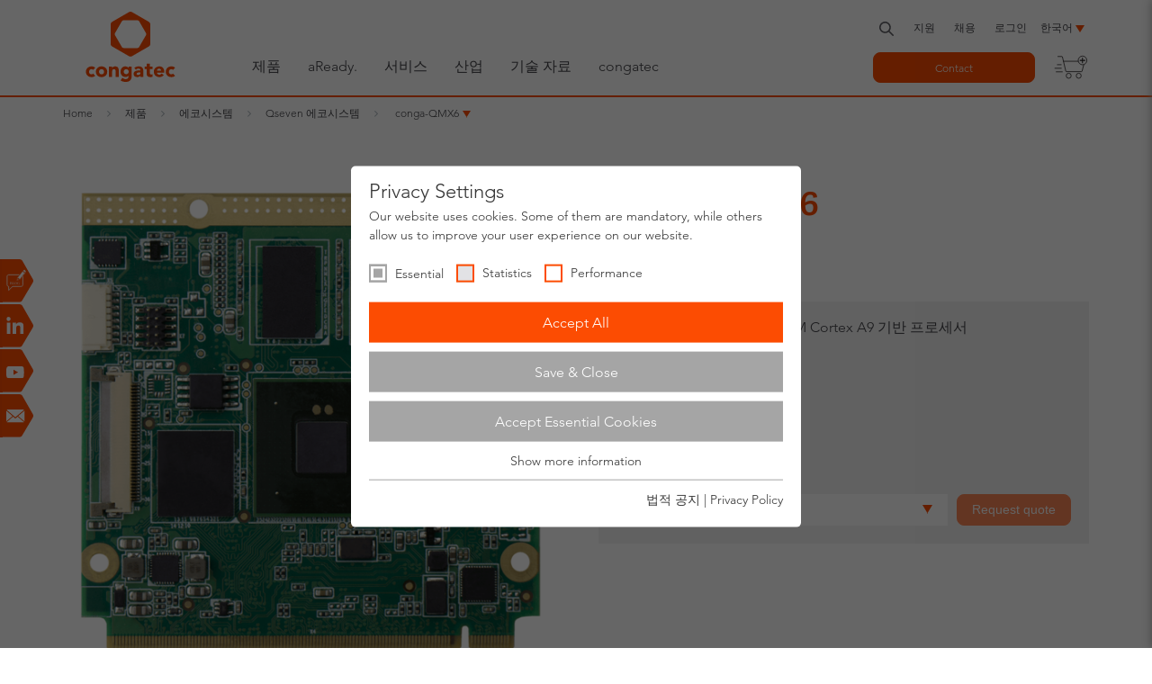

--- FILE ---
content_type: text/html; charset=utf-8
request_url: https://www.congatec.com/ko/products/qseven/conga-qmx6/
body_size: 31240
content:
<!DOCTYPE html>
<html class="no-js" lang="ko-KR" xmlns="http://www.w3.org/1999/xhtml">
<head><meta http-equiv="X-UA-Compatible" content="IE=edge">

<meta charset="utf-8">
<!-- 
	This website is powered by TYPO3 - inspiring people to share!
	TYPO3 is a free open source Content Management Framework initially created by Kasper Skaarhoj and licensed under GNU/GPL.
	TYPO3 is copyright 1998-2026 of Kasper Skaarhoj. Extensions are copyright of their respective owners.
	Information and contribution at https://typo3.org/
-->



<title>conga-QMX6 - congatec</title>
<meta name="generator" content="TYPO3 CMS">
<meta name="description" content="Qseven quad core ARM 모듈 ">
<meta name="viewport" content="width=device-width, initial-scale=1">
<meta name="robots" content="index,follow">
<meta property="og:type" content="website">
<meta property="og:url" content="https://www.congatec.com/ko/products/qseven/conga-qmx6/">
<meta name="twitter:card" content="summary">
<meta name="language" content="ko">
<meta name="x:site" content="@congatecAG">
<meta name="google-site-verification" content="o90Fb7rX2NzLGvgiP1N-pkq4Yy0d2tGNbQKdIJtPI-E">


<link rel="stylesheet" href="/typo3temp/assets/compressed/33710a7ef77b9b702c8dc18f5601ef58-min.css.gz?1769626074" media="all">
<link rel="stylesheet" href="/typo3temp/assets/compressed/merged-501bc78d429fd631e536d54719792b90-min.css.gz?1769626074" media="all">






<link rel="preload" as="style" href="https://www.congatec.com/_assets/4c27feeaa62da74857d74c280e82f21e/Js/Vendor/sg_cookie_optin/siteroot-1/cookieOptin.css?1769507363" media="all" crossorigin="anonymous">
<link rel="stylesheet" href="https://www.congatec.com/_assets/4c27feeaa62da74857d74c280e82f21e/Js/Vendor/sg_cookie_optin/siteroot-1/cookieOptin.css?1769507363" media="all" crossorigin="anonymous">
<script id="cookieOptinData" type="application/json">{"cookieGroups":[{"groupName":"essential","label":"Essential","description":"Essential cookies are required for basic website functions. This ensures that the website works properly.","required":true,"cookieData":[{"Name":"cookie_optin","Provider":"Congatec","Purpose":"Stores the user's cookie consent state for the current domain","Lifetime":"1 Year","index":0,"crdate":1591611288,"tstamp":1740411626,"pseudo":false},{"Name":"fe_typo_user","Provider":"Congatec","Purpose":"Preserves users states across page requests.","Lifetime":"Session","index":1,"crdate":1591611288,"tstamp":1740411626,"pseudo":false},{"Name":"geoip_code[id]","Provider":"Congatec","Purpose":"Stores the countrycode chosen by the visitor","Lifetime":"Session","index":2,"crdate":1591611288,"tstamp":1740411626,"pseudo":false},{"Name":"geoip_code[origin]","Provider":"Congatec","Purpose":"Stores the code of the country the visitor stays in on basis of the ip address","Lifetime":"Session","index":3,"crdate":1591611288,"tstamp":1740411626,"pseudo":false},{"Name":"geoip_code[site]","Provider":"Congatec","Purpose":"Stores the countrycode used by the website","Lifetime":"Session","index":4,"crdate":1591611288,"tstamp":1740411626,"pseudo":false},{"Name":"","Provider":"","Purpose":"","Lifetime":"","index":5,"crdate":"","tstamp":"","pseudo":true}],"scriptData":[],"loadingHTML":"","loadingJavaScript":""},{"groupName":"statistics","label":"Statistics","description":"Statistic cookies help website owners to understand how visitors interact with websites by collecting and reporting information anonymously.","googleService":1,"googleName":"analytics_storage","dependentGroups":"","dependentGroupTitles":"","required":false,"cookieData":[{"Name":"__utma","Provider":"Google Analytics","Purpose":"This cookie is set by Google Analytics and is used to distinguish users and sessions. The cookie is created when the JavaScript library executes and there are no existing __utma cookies. The cookie is updated every time data is sent to Google Analytics.","Lifetime":"2 Years","index":0,"crdate":1591615616,"tstamp":1740411626,"pseudo":false},{"Name":"__utmb","Provider":"Google Analytics","Purpose":"The cookie is set by Google Analytics. The cookie is used to determine new sessions\/visits. The cookie is created when the JavaScript library executes and there are no existing __utma cookies. The cookie is updated every time data is sent to Google Analytics.","Lifetime":"1 Day","index":1,"crdate":1591615616,"tstamp":1740411626,"pseudo":false},{"Name":"__utmc","Provider":"Google Analytics","Purpose":"The cookie is set by Google Analytics and is deleted when the user closes the browser. The cookie is not used by ga.js. The cookie is used to enable interoperability with urchin.js which is an older version of Google analytics and used in conjunction with the __utmb cookie to determine new sessions\/visits.","Lifetime":"Session","index":2,"crdate":1591615616,"tstamp":1740411626,"pseudo":false},{"Name":"__utmz","Provider":"Google Analytics","Purpose":"This cookie is set by Google analytics and is used to store the traffic source or campaign through which the visitor reached your site.","Lifetime":"6 Months","index":3,"crdate":1591615616,"tstamp":1740411626,"pseudo":false},{"Name":"__utmt","Provider":"Google Analytics","Purpose":"The cookie is set by Google Analytics and is used to throttle request rate.","Lifetime":"1 Day","index":4,"crdate":1591615616,"tstamp":1740411626,"pseudo":false},{"Name":"__utm.gif","Provider":"Google Analytics","Purpose":"This cookie is used to determine what type of device or browser software the visitor is using - this allows the website to be formatted accordingly.","Lifetime":"Session","index":5,"crdate":1591615616,"tstamp":1740411626,"pseudo":false},{"Name":"r\/collect","Provider":"doubleclick.net","Purpose":"This cookie is used to send data to Google Analytics about the device and behavior of the visitor. It monitors the visitor on all devices and marketing channels.","Lifetime":"Session","index":6,"crdate":1591615616,"tstamp":1740411626,"pseudo":false}],"scriptData":[{"title":"Google Tag Manager","script":"document.TagManagerLoaded = document.TagManagerLoaded || false;\r\nif (!document.TagManagerLoaded) {\r\n  document.TagManagerLoaded = true;\r\n  (function(w,d,s,l,i){w[l]=w[l]||[];w[l].push({'gtm.start': new Date().getTime(),event:'gtm.js'});var f=d.getElementsByTagName(s)[0], j=d.createElement(s),dl=l!='dataLayer'?'&l='+l:'';j.async=true;j.src='\/\/www.googletagmanager.com\/gtm.js?id='+i+dl;f.parentNode.insertBefore(j,f);})(window,document,'script','dataLayer', 'GTM-NG942PR');\r\n}","html":"","index":0}],"loadingHTML":"","loadingJavaScript":"\/_assets\/4c27feeaa62da74857d74c280e82f21e\/Js\/Vendor\/sg_cookie_optin\/siteroot-1\/statistics-11.js","crdate":1591615616,"tstamp":1740411626},{"groupName":"performance","label":"Performance","description":"Performance cookies anonymously count page visits and feature usage. We use the anonymous information to analyze as well as optimize our website and thus develop new offers and features for you and other users.","googleService":2,"googleName":"ad_storage, ad_personalization, ad_user_data","dependentGroups":"","dependentGroupTitles":"","required":false,"cookieData":[{"Name":"test_cookie","Provider":"Google Ads","Purpose":"Is set as a test to check whether the browser allows the setting of cookies. Contains no identifiers.","Lifetime":"15 minutes","index":0,"crdate":1642512714,"tstamp":1740411626,"pseudo":false},{"Name":"IDE","Provider":"Google Ads","Purpose":"Contains a randomly generated user ID. Using this ID, Google can recognize the user across different websites and display personalized advertising.","Lifetime":"1 year","index":1,"crdate":1642512714,"tstamp":1740411626,"pseudo":false},{"Name":"__hstc","Provider":"HubSpot, Inc.","Purpose":"The main cookie for tracking visitors.","Lifetime":"6 months","index":2,"crdate":1689149874,"tstamp":1740411626,"pseudo":false},{"Name":"hubspotutk","Provider":"HubSpot, Inc.","Purpose":"This cookie keeps track of a visitor's identity. It is passed to HubSpot on form submission and used when deduplicating contacts.","Lifetime":"6 months","index":3,"crdate":1689149874,"tstamp":1740411626,"pseudo":false},{"Name":"__hssc","Provider":"HubSpot, Inc.","Purpose":"This is used to determine if HubSpot should increment the session number and timestamps in the __hstc cookie.","Lifetime":"30 minutes","index":4,"crdate":1689149874,"tstamp":1740411626,"pseudo":false},{"Name":"__hssrc","Provider":"HubSpot, Inc.","Purpose":"Whenever HubSpot changes the session cookie, this cookie is also set to determine if the visitor has restarted their browser.","Lifetime":"Session","index":5,"crdate":1689149874,"tstamp":1740411626,"pseudo":false}],"scriptData":[{"title":"Google Tag Manager","script":"document.TagManagerLoaded = document.TagManagerLoaded || false;\r\nif (!document.TagManagerLoaded) {\r\n  document.TagManagerLoaded = true;\r\n  (function(w,d,s,l,i){w[l]=w[l]||[];w[l].push({'gtm.start': new Date().getTime(),event:'gtm.js'});var f=d.getElementsByTagName(s)[0], j=d.createElement(s),dl=l!='dataLayer'?'&l='+l:'';j.async=true;j.src='\/\/www.googletagmanager.com\/gtm.js?id='+i+dl;f.parentNode.insertBefore(j,f);})(window,document,'script','dataLayer', 'GTM-NG942PR');\r\n}","html":"","index":0}],"loadingHTML":"","loadingJavaScript":"\/_assets\/4c27feeaa62da74857d74c280e82f21e\/Js\/Vendor\/sg_cookie_optin\/siteroot-1\/performance-11.js","crdate":1642512714,"tstamp":1740411626}],"cssData":{"color_box":"#FFFFFF","color_headline":"#373737","color_text":"#373737","color_confirmation_background":"#C9FFC9","color_confirmation_text":"#208A20","color_checkbox":"#fc4c02","color_checkbox_required":"#A5A5A5","color_button_all":"#fc4c02","color_button_all_hover":"#D7D7D7","color_button_all_text":"#FFFFFF","color_button_specific":"#A5A5A5","color_button_specific_hover":"#D7D7D7","color_button_specific_text":"#FFFFFF","color_button_essential":"#A5A5A5","color_button_essential_hover":"#D7D7D7","color_button_essential_text":"#FFFFFF","color_button_close":"#FFFFFF","color_button_close_hover":"#FFFFFF","color_button_close_text":"#373737","color_list":"#A5A5A5","color_list_text":"#FFFFFF","color_table":"#FFFFFF","color_Table_data_text":"#373737","color_table_header":"#F3F3F3","color_table_header_text":"#373737","color_full_box":"#143D59","color_full_headline":"#FFFFFF","color_full_text":"#FFFFFF","color_full_button_close":"#143D59","color_full_button_close_hover":"#143D59","color_full_button_close_text":"#FFFFFF","iframe_color_consent_box_background":"#D6D6D6","iframe_color_button_load_one":"#143D59","iframe_color_button_load_one_hover":"#2E6B96","iframe_color_button_load_one_text":"#FFFFFF","iframe_color_open_settings":"#373737","banner_color_box":"#DDDDDD","banner_color_text":"#373737","banner_color_link_text":"#373737","banner_color_button_settings":"#A5A5A5","banner_color_button_settings_hover":"#D7D7D7","banner_color_button_settings_text":"#FFFFFF","banner_color_button_accept_essential":"#575757","banner_color_button_accept_essential_hover":"#929292","banner_color_button_accept_essential_text":"#FFFFFF","banner_color_button_accept":"#143D59","banner_color_button_accept_hover":"#2E6B96","banner_color_button_accept_text":"#FFFFFF","color_fingerprint_image":"#fc4c02","color_fingerprint_background":"#ffffff"},"footerLinks":[{"url":"\/ko\/congatec\/legal-notice\/?disableOptIn=1","name":"\ubc95\uc801 \uacf5\uc9c0","uid":60,"index":0},{"url":"\/ko\/congatec\/privacy-policy\/?disableOptIn=1","name":"Privacy Policy","uid":291,"index":1}],"iFrameGroup":{"groupName":"iframes","label":"Externe Inhalte","description":"Wir verwenden auf unserer Website externe Inhalte, um Ihnen zus\u00e4tzliche Informationen anzubieten.","required":false,"cookieData":[]},"settings":{"banner_enable":false,"banner_force_min_width":0,"version":2,"banner_position":0,"banner_show_settings_button":true,"cookie_lifetime":365,"session_only_essential_cookies":false,"iframe_enabled":false,"minify_generated_data":false,"show_button_close":false,"activate_testing_mode":false,"disable_powered_by":true,"disable_for_this_language":false,"set_cookie_for_domain":"","save_history_webhook":"\/ko\/?saveOptinHistory","cookiebanner_whitelist_regex":"","banner_show_again_interval":14,"identifier":1,"language":11,"render_assets_inline":false,"consider_do_not_track":true,"domains_to_delete_cookies_for":"","subdomain_support":false,"overwrite_baseurl":"","unified_cookie_name":true,"disable_usage_statistics":false,"fingerprint_position":1,"iframe_replacement_background_image":"","monochrome_enabled":false,"show_fingerprint":false,"disable_automatic_loading":false,"auto_action_for_bots":2},"textEntries":{"header":"Privacy Settings","description":"Our website uses cookies. Some of them are mandatory, while others allow us to improve your user experience on our website.","accept_all_text":"Accept All","accept_specific_text":"Save & Close","accept_essential_text":"Accept Essential Cookies","extend_box_link_text":"Show more information","extend_box_link_text_close":"Hide more information","extend_table_link_text":"Show cookie information","extend_table_link_text_close":"Hide cookie information","cookie_name_text":"Name","cookie_provider_text":"Provider","cookie_purpose_text":"Type","cookie_lifetime_text":"Expiry","iframe_button_allow_all_text":"Alle externen Inhalte erlauben","iframe_button_allow_one_text":"Einmalig erlauben","iframe_button_reject_text":"Nicht erlauben","iframe_button_load_one_text":"Externen Inhalt laden","iframe_open_settings_text":"Einstellungen anzeigen","iframe_button_load_one_description":"","banner_button_accept_text":"Akzeptieren","banner_button_accept_essential_text":"Reject","banner_button_settings_text":"Einstellungen","banner_description":"Auf unserer Webseite werden Cookies verwendet. Einige davon werden zwingend ben\u00f6tigt, w\u00e4hrend es uns andere erm\u00f6glichen, Ihre Nutzererfahrung auf unserer Webseite zu verbessern.","save_confirmation_text":"Successfully saved cookie configuration","user_hash_text":"User-Hash","dependent_groups_text":"Abh\u00e4ngig von:"},"placeholders":{"iframe_consent_description":"<p class=\"sg-cookie-optin-box-flash-message\"><\/p>"},"mustacheData":{"template":{"template_html":"<!--googleoff: index-->\r\n<div class=\"sg-cookie-optin-box\">\r\n  {{#settings.show_button_close}}\r\n    <span class=\"sg-cookie-optin-box-close-button\">\u2715<\/span>\r\n  {{\/settings.show_button_close}}\r\n\r\n  <strong class=\"sg-cookie-optin-box-header\">{{{textEntries.header}}}<\/strong>\r\n  <p class=\"sg-cookie-optin-box-description\">{{{textEntries.description}}}<\/p>\r\n\r\n  <ul class=\"sg-cookie-optin-box-cookie-list\">\r\n    {{#cookieGroups}}\r\n      <li class=\"sg-cookie-optin-box-cookie-list-item\">\r\n        <input class=\"sg-cookie-optin-checkbox\"\r\n             id=\"sg-cookie-optin-{{groupName}}\"\r\n             type=\"checkbox\"\r\n             name=\"cookies[]\"\r\n             value=\"{{groupName}}\"\r\n             {{#required}}checked=\"1\"{{\/required}}\r\n             {{#required}}disabled=\"1\"{{\/required}}>\r\n        <label class=\"sg-cookie-optin-checkbox-label\" for=\"sg-cookie-optin-{{groupName}}\">\r\n          <span>{{{label}}}<\/span>\r\n        <\/label>\r\n      <\/li>\r\n    {{\/cookieGroups}}\r\n  <\/ul>\r\n\r\n  <div class=\"sg-cookie-optin-box-button\">\r\n    <button class=\"sg-cookie-optin-box-button-accept-all\">{{{textEntries.accept_all_text}}}<\/button>\r\n    <button class=\"sg-cookie-optin-box-button-accept-specific\">{{{textEntries.accept_specific_text}}}<\/button>\r\n    <button class=\"sg-cookie-optin-box-button-accept-essential\">{{{textEntries.accept_essential_text}}}<\/button>\r\n  <\/div>\r\n\r\n  <ul class=\"sg-cookie-optin-box-cookie-detail-list\">\r\n    {{#cookieGroups}}\r\n      <li class=\"sg-cookie-optin-box-cookie-detail-list-item\">\r\n        <strong class=\"sg-cookie-optin-box-cookie-detail-header\">{{{label}}}<\/strong>\r\n        <p class=\"sg-cookie-optin-box-cookie-detail-description\">{{{description}}}<\/p>\r\n\r\n        <div class=\"sg-cookie-optin-box-cookie-detail-sublist\">\r\n          <table>\r\n            <tbody>\r\n              {{#cookieData}}\r\n                {{^pseudo}}\r\n                  {{#index}}<tr class=\"divider\"><td colspan=\"2\">&nbsp;<\/td><\/tr>{{\/index}}\r\n                  <tr>\r\n                    <th>{{{textEntries.cookie_name_text}}}<\/th>\r\n                    <td>{{{Name}}}<\/td>\r\n                  <\/tr>\r\n                  <tr>\r\n                    <th>{{{textEntries.cookie_provider_text}}}<\/th>\r\n                    <td>{{{Provider}}}<\/td>\r\n                  <\/tr>\r\n                  <tr>\r\n                    <th>{{{textEntries.cookie_lifetime_text}}}<\/th>\r\n                    <td>{{{Lifetime}}}<\/td>\r\n                  <\/tr>\r\n                  <tr>\r\n                    <th>{{{textEntries.cookie_purpose_text}}}<\/th>\r\n                    <td class=\"sg-cookie-optin-box-table-reason\">{{{Purpose}}}<\/td>\r\n                  <\/tr>\r\n                {{\/pseudo}}\r\n              {{\/cookieData}}\r\n            <\/tbody>\r\n          <\/table>\r\n        <\/div>\r\n\r\n        {{#cookieData}}\r\n          {{^index}}<a class=\"sg-cookie-optin-box-sublist-open-more-link\" href=\"#\">{{{textEntries.extend_table_link_text}}}<\/a>{{\/index}}\r\n        {{\/cookieData}}\r\n      <\/li>\r\n    {{\/cookieGroups}}\r\n  <\/ul>\r\n\r\n  <div class=\"sg-cookie-optin-box-open-more\">\r\n    <a class=\"sg-cookie-optin-box-open-more-link\" href=\"#\">{{{textEntries.extend_box_link_text}}}<\/a>\r\n  <\/div>\r\n\r\n  <div class=\"sg-cookie-optin-box-footer\">\r\n<!--    <div class=\"sg-cookie-optin-box-copyright\">\r\n      <a class=\"sg-cookie-optin-box-copyright-link\"\r\n         href=\"https:\/\/www.sgalinski.de\/typo3-produkte-webentwicklung\/sgalinski-cookie-optin\/\"\r\n         target=\"_blank\">\r\n        Powered by<br>sgalinski Cookie Opt In\r\n      <\/a>\r\n    <\/div>\r\n-->\r\n    <div class=\"sg-cookie-optin-box-footer-links\">\r\n      {{#footerLinks}}\r\n        {{#index}}\r\n          <span class=\"sg-cookie-optin-box-footer-divider\"> | <\/span>\r\n        {{\/index}}\r\n\r\n        <a class=\"sg-cookie-optin-box-footer-link\" href=\"{{url}}\" target=\"_blank\">{{{name}}}<\/a>\r\n      {{\/footerLinks}}\r\n    <\/div>\r\n  <\/div>\r\n<\/div>\r\n<!--googleon: index-->\r\n","template_overwritten":1,"template_selection":0,"markup":"<!--googleoff: index-->\r\n<div class=\"sg-cookie-optin-box\">\r\n\r\n  <strong class=\"sg-cookie-optin-box-header\">Privacy Settings<\/strong>\r\n  <p class=\"sg-cookie-optin-box-description\">Our website uses cookies. Some of them are mandatory, while others allow us to improve your user experience on our website.<\/p>\r\n\r\n  <ul class=\"sg-cookie-optin-box-cookie-list\">\r\n      <li class=\"sg-cookie-optin-box-cookie-list-item\">\r\n        <input class=\"sg-cookie-optin-checkbox\"\r\n             id=\"sg-cookie-optin-essential\"\r\n             type=\"checkbox\"\r\n             name=\"cookies[]\"\r\n             value=\"essential\"\r\n             checked=\"1\"\r\n             disabled=\"1\">\r\n        <label class=\"sg-cookie-optin-checkbox-label\" for=\"sg-cookie-optin-essential\">\r\n          <span>Essential<\/span>\r\n        <\/label>\r\n      <\/li>\r\n      <li class=\"sg-cookie-optin-box-cookie-list-item\">\r\n        <input class=\"sg-cookie-optin-checkbox\"\r\n             id=\"sg-cookie-optin-statistics\"\r\n             type=\"checkbox\"\r\n             name=\"cookies[]\"\r\n             value=\"statistics\"\r\n             \r\n             >\r\n        <label class=\"sg-cookie-optin-checkbox-label\" for=\"sg-cookie-optin-statistics\">\r\n          <span>Statistics<\/span>\r\n        <\/label>\r\n      <\/li>\r\n      <li class=\"sg-cookie-optin-box-cookie-list-item\">\r\n        <input class=\"sg-cookie-optin-checkbox\"\r\n             id=\"sg-cookie-optin-performance\"\r\n             type=\"checkbox\"\r\n             name=\"cookies[]\"\r\n             value=\"performance\"\r\n             \r\n             >\r\n        <label class=\"sg-cookie-optin-checkbox-label\" for=\"sg-cookie-optin-performance\">\r\n          <span>Performance<\/span>\r\n        <\/label>\r\n      <\/li>\r\n  <\/ul>\r\n\r\n  <div class=\"sg-cookie-optin-box-button\">\r\n    <button class=\"sg-cookie-optin-box-button-accept-all\">Accept All<\/button>\r\n    <button class=\"sg-cookie-optin-box-button-accept-specific\">Save & Close<\/button>\r\n    <button class=\"sg-cookie-optin-box-button-accept-essential\">Accept Essential Cookies<\/button>\r\n  <\/div>\r\n\r\n  <ul class=\"sg-cookie-optin-box-cookie-detail-list\">\r\n      <li class=\"sg-cookie-optin-box-cookie-detail-list-item\">\r\n        <strong class=\"sg-cookie-optin-box-cookie-detail-header\">Essential<\/strong>\r\n        <p class=\"sg-cookie-optin-box-cookie-detail-description\">Essential cookies are required for basic website functions. This ensures that the website works properly.<\/p>\r\n\r\n        <div class=\"sg-cookie-optin-box-cookie-detail-sublist\">\r\n          <table>\r\n            <tbody>\r\n                  \r\n                  <tr>\r\n                    <th>Name<\/th>\r\n                    <td>cookie_optin<\/td>\r\n                  <\/tr>\r\n                  <tr>\r\n                    <th>Provider<\/th>\r\n                    <td>Congatec<\/td>\r\n                  <\/tr>\r\n                  <tr>\r\n                    <th>Expiry<\/th>\r\n                    <td>1 Year<\/td>\r\n                  <\/tr>\r\n                  <tr>\r\n                    <th>Type<\/th>\r\n                    <td class=\"sg-cookie-optin-box-table-reason\">Stores the user's cookie consent state for the current domain<\/td>\r\n                  <\/tr>\r\n                  <tr class=\"divider\"><td colspan=\"2\">&nbsp;<\/td><\/tr>\r\n                  <tr>\r\n                    <th>Name<\/th>\r\n                    <td>fe_typo_user<\/td>\r\n                  <\/tr>\r\n                  <tr>\r\n                    <th>Provider<\/th>\r\n                    <td>Congatec<\/td>\r\n                  <\/tr>\r\n                  <tr>\r\n                    <th>Expiry<\/th>\r\n                    <td>Session<\/td>\r\n                  <\/tr>\r\n                  <tr>\r\n                    <th>Type<\/th>\r\n                    <td class=\"sg-cookie-optin-box-table-reason\">Preserves users states across page requests.<\/td>\r\n                  <\/tr>\r\n                  <tr class=\"divider\"><td colspan=\"2\">&nbsp;<\/td><\/tr>\r\n                  <tr>\r\n                    <th>Name<\/th>\r\n                    <td>geoip_code[id]<\/td>\r\n                  <\/tr>\r\n                  <tr>\r\n                    <th>Provider<\/th>\r\n                    <td>Congatec<\/td>\r\n                  <\/tr>\r\n                  <tr>\r\n                    <th>Expiry<\/th>\r\n                    <td>Session<\/td>\r\n                  <\/tr>\r\n                  <tr>\r\n                    <th>Type<\/th>\r\n                    <td class=\"sg-cookie-optin-box-table-reason\">Stores the countrycode chosen by the visitor<\/td>\r\n                  <\/tr>\r\n                  <tr class=\"divider\"><td colspan=\"2\">&nbsp;<\/td><\/tr>\r\n                  <tr>\r\n                    <th>Name<\/th>\r\n                    <td>geoip_code[origin]<\/td>\r\n                  <\/tr>\r\n                  <tr>\r\n                    <th>Provider<\/th>\r\n                    <td>Congatec<\/td>\r\n                  <\/tr>\r\n                  <tr>\r\n                    <th>Expiry<\/th>\r\n                    <td>Session<\/td>\r\n                  <\/tr>\r\n                  <tr>\r\n                    <th>Type<\/th>\r\n                    <td class=\"sg-cookie-optin-box-table-reason\">Stores the code of the country the visitor stays in on basis of the ip address<\/td>\r\n                  <\/tr>\r\n                  <tr class=\"divider\"><td colspan=\"2\">&nbsp;<\/td><\/tr>\r\n                  <tr>\r\n                    <th>Name<\/th>\r\n                    <td>geoip_code[site]<\/td>\r\n                  <\/tr>\r\n                  <tr>\r\n                    <th>Provider<\/th>\r\n                    <td>Congatec<\/td>\r\n                  <\/tr>\r\n                  <tr>\r\n                    <th>Expiry<\/th>\r\n                    <td>Session<\/td>\r\n                  <\/tr>\r\n                  <tr>\r\n                    <th>Type<\/th>\r\n                    <td class=\"sg-cookie-optin-box-table-reason\">Stores the countrycode used by the website<\/td>\r\n                  <\/tr>\r\n            <\/tbody>\r\n          <\/table>\r\n        <\/div>\r\n\r\n          <a class=\"sg-cookie-optin-box-sublist-open-more-link\" href=\"#\">Show cookie information<\/a>\r\n          \r\n          \r\n          \r\n          \r\n          \r\n      <\/li>\r\n      <li class=\"sg-cookie-optin-box-cookie-detail-list-item\">\r\n        <strong class=\"sg-cookie-optin-box-cookie-detail-header\">Statistics<\/strong>\r\n        <p class=\"sg-cookie-optin-box-cookie-detail-description\">Statistic cookies help website owners to understand how visitors interact with websites by collecting and reporting information anonymously.<\/p>\r\n\r\n        <div class=\"sg-cookie-optin-box-cookie-detail-sublist\">\r\n          <table>\r\n            <tbody>\r\n                  \r\n                  <tr>\r\n                    <th>Name<\/th>\r\n                    <td>__utma<\/td>\r\n                  <\/tr>\r\n                  <tr>\r\n                    <th>Provider<\/th>\r\n                    <td>Google Analytics<\/td>\r\n                  <\/tr>\r\n                  <tr>\r\n                    <th>Expiry<\/th>\r\n                    <td>2 Years<\/td>\r\n                  <\/tr>\r\n                  <tr>\r\n                    <th>Type<\/th>\r\n                    <td class=\"sg-cookie-optin-box-table-reason\">This cookie is set by Google Analytics and is used to distinguish users and sessions. The cookie is created when the JavaScript library executes and there are no existing __utma cookies. The cookie is updated every time data is sent to Google Analytics.<\/td>\r\n                  <\/tr>\r\n                  <tr class=\"divider\"><td colspan=\"2\">&nbsp;<\/td><\/tr>\r\n                  <tr>\r\n                    <th>Name<\/th>\r\n                    <td>__utmb<\/td>\r\n                  <\/tr>\r\n                  <tr>\r\n                    <th>Provider<\/th>\r\n                    <td>Google Analytics<\/td>\r\n                  <\/tr>\r\n                  <tr>\r\n                    <th>Expiry<\/th>\r\n                    <td>1 Day<\/td>\r\n                  <\/tr>\r\n                  <tr>\r\n                    <th>Type<\/th>\r\n                    <td class=\"sg-cookie-optin-box-table-reason\">The cookie is set by Google Analytics. The cookie is used to determine new sessions\/visits. The cookie is created when the JavaScript library executes and there are no existing __utma cookies. The cookie is updated every time data is sent to Google Analytics.<\/td>\r\n                  <\/tr>\r\n                  <tr class=\"divider\"><td colspan=\"2\">&nbsp;<\/td><\/tr>\r\n                  <tr>\r\n                    <th>Name<\/th>\r\n                    <td>__utmc<\/td>\r\n                  <\/tr>\r\n                  <tr>\r\n                    <th>Provider<\/th>\r\n                    <td>Google Analytics<\/td>\r\n                  <\/tr>\r\n                  <tr>\r\n                    <th>Expiry<\/th>\r\n                    <td>Session<\/td>\r\n                  <\/tr>\r\n                  <tr>\r\n                    <th>Type<\/th>\r\n                    <td class=\"sg-cookie-optin-box-table-reason\">The cookie is set by Google Analytics and is deleted when the user closes the browser. The cookie is not used by ga.js. The cookie is used to enable interoperability with urchin.js which is an older version of Google analytics and used in conjunction with the __utmb cookie to determine new sessions\/visits.<\/td>\r\n                  <\/tr>\r\n                  <tr class=\"divider\"><td colspan=\"2\">&nbsp;<\/td><\/tr>\r\n                  <tr>\r\n                    <th>Name<\/th>\r\n                    <td>__utmz<\/td>\r\n                  <\/tr>\r\n                  <tr>\r\n                    <th>Provider<\/th>\r\n                    <td>Google Analytics<\/td>\r\n                  <\/tr>\r\n                  <tr>\r\n                    <th>Expiry<\/th>\r\n                    <td>6 Months<\/td>\r\n                  <\/tr>\r\n                  <tr>\r\n                    <th>Type<\/th>\r\n                    <td class=\"sg-cookie-optin-box-table-reason\">This cookie is set by Google analytics and is used to store the traffic source or campaign through which the visitor reached your site.<\/td>\r\n                  <\/tr>\r\n                  <tr class=\"divider\"><td colspan=\"2\">&nbsp;<\/td><\/tr>\r\n                  <tr>\r\n                    <th>Name<\/th>\r\n                    <td>__utmt<\/td>\r\n                  <\/tr>\r\n                  <tr>\r\n                    <th>Provider<\/th>\r\n                    <td>Google Analytics<\/td>\r\n                  <\/tr>\r\n                  <tr>\r\n                    <th>Expiry<\/th>\r\n                    <td>1 Day<\/td>\r\n                  <\/tr>\r\n                  <tr>\r\n                    <th>Type<\/th>\r\n                    <td class=\"sg-cookie-optin-box-table-reason\">The cookie is set by Google Analytics and is used to throttle request rate.<\/td>\r\n                  <\/tr>\r\n                  <tr class=\"divider\"><td colspan=\"2\">&nbsp;<\/td><\/tr>\r\n                  <tr>\r\n                    <th>Name<\/th>\r\n                    <td>__utm.gif<\/td>\r\n                  <\/tr>\r\n                  <tr>\r\n                    <th>Provider<\/th>\r\n                    <td>Google Analytics<\/td>\r\n                  <\/tr>\r\n                  <tr>\r\n                    <th>Expiry<\/th>\r\n                    <td>Session<\/td>\r\n                  <\/tr>\r\n                  <tr>\r\n                    <th>Type<\/th>\r\n                    <td class=\"sg-cookie-optin-box-table-reason\">This cookie is used to determine what type of device or browser software the visitor is using - this allows the website to be formatted accordingly.<\/td>\r\n                  <\/tr>\r\n                  <tr class=\"divider\"><td colspan=\"2\">&nbsp;<\/td><\/tr>\r\n                  <tr>\r\n                    <th>Name<\/th>\r\n                    <td>r\/collect<\/td>\r\n                  <\/tr>\r\n                  <tr>\r\n                    <th>Provider<\/th>\r\n                    <td>doubleclick.net<\/td>\r\n                  <\/tr>\r\n                  <tr>\r\n                    <th>Expiry<\/th>\r\n                    <td>Session<\/td>\r\n                  <\/tr>\r\n                  <tr>\r\n                    <th>Type<\/th>\r\n                    <td class=\"sg-cookie-optin-box-table-reason\">This cookie is used to send data to Google Analytics about the device and behavior of the visitor. It monitors the visitor on all devices and marketing channels.<\/td>\r\n                  <\/tr>\r\n            <\/tbody>\r\n          <\/table>\r\n        <\/div>\r\n\r\n          <a class=\"sg-cookie-optin-box-sublist-open-more-link\" href=\"#\">Show cookie information<\/a>\r\n          \r\n          \r\n          \r\n          \r\n          \r\n          \r\n      <\/li>\r\n      <li class=\"sg-cookie-optin-box-cookie-detail-list-item\">\r\n        <strong class=\"sg-cookie-optin-box-cookie-detail-header\">Performance<\/strong>\r\n        <p class=\"sg-cookie-optin-box-cookie-detail-description\">Performance cookies anonymously count page visits and feature usage. We use the anonymous information to analyze as well as optimize our website and thus develop new offers and features for you and other users.<\/p>\r\n\r\n        <div class=\"sg-cookie-optin-box-cookie-detail-sublist\">\r\n          <table>\r\n            <tbody>\r\n                  \r\n                  <tr>\r\n                    <th>Name<\/th>\r\n                    <td>test_cookie<\/td>\r\n                  <\/tr>\r\n                  <tr>\r\n                    <th>Provider<\/th>\r\n                    <td>Google Ads<\/td>\r\n                  <\/tr>\r\n                  <tr>\r\n                    <th>Expiry<\/th>\r\n                    <td>15 minutes<\/td>\r\n                  <\/tr>\r\n                  <tr>\r\n                    <th>Type<\/th>\r\n                    <td class=\"sg-cookie-optin-box-table-reason\">Is set as a test to check whether the browser allows the setting of cookies. Contains no identifiers.<\/td>\r\n                  <\/tr>\r\n                  <tr class=\"divider\"><td colspan=\"2\">&nbsp;<\/td><\/tr>\r\n                  <tr>\r\n                    <th>Name<\/th>\r\n                    <td>IDE<\/td>\r\n                  <\/tr>\r\n                  <tr>\r\n                    <th>Provider<\/th>\r\n                    <td>Google Ads<\/td>\r\n                  <\/tr>\r\n                  <tr>\r\n                    <th>Expiry<\/th>\r\n                    <td>1 year<\/td>\r\n                  <\/tr>\r\n                  <tr>\r\n                    <th>Type<\/th>\r\n                    <td class=\"sg-cookie-optin-box-table-reason\">Contains a randomly generated user ID. Using this ID, Google can recognize the user across different websites and display personalized advertising.<\/td>\r\n                  <\/tr>\r\n                  <tr class=\"divider\"><td colspan=\"2\">&nbsp;<\/td><\/tr>\r\n                  <tr>\r\n                    <th>Name<\/th>\r\n                    <td>__hstc<\/td>\r\n                  <\/tr>\r\n                  <tr>\r\n                    <th>Provider<\/th>\r\n                    <td>HubSpot, Inc.<\/td>\r\n                  <\/tr>\r\n                  <tr>\r\n                    <th>Expiry<\/th>\r\n                    <td>6 months<\/td>\r\n                  <\/tr>\r\n                  <tr>\r\n                    <th>Type<\/th>\r\n                    <td class=\"sg-cookie-optin-box-table-reason\">The main cookie for tracking visitors.<\/td>\r\n                  <\/tr>\r\n                  <tr class=\"divider\"><td colspan=\"2\">&nbsp;<\/td><\/tr>\r\n                  <tr>\r\n                    <th>Name<\/th>\r\n                    <td>hubspotutk<\/td>\r\n                  <\/tr>\r\n                  <tr>\r\n                    <th>Provider<\/th>\r\n                    <td>HubSpot, Inc.<\/td>\r\n                  <\/tr>\r\n                  <tr>\r\n                    <th>Expiry<\/th>\r\n                    <td>6 months<\/td>\r\n                  <\/tr>\r\n                  <tr>\r\n                    <th>Type<\/th>\r\n                    <td class=\"sg-cookie-optin-box-table-reason\">This cookie keeps track of a visitor's identity. It is passed to HubSpot on form submission and used when deduplicating contacts.<\/td>\r\n                  <\/tr>\r\n                  <tr class=\"divider\"><td colspan=\"2\">&nbsp;<\/td><\/tr>\r\n                  <tr>\r\n                    <th>Name<\/th>\r\n                    <td>__hssc<\/td>\r\n                  <\/tr>\r\n                  <tr>\r\n                    <th>Provider<\/th>\r\n                    <td>HubSpot, Inc.<\/td>\r\n                  <\/tr>\r\n                  <tr>\r\n                    <th>Expiry<\/th>\r\n                    <td>30 minutes<\/td>\r\n                  <\/tr>\r\n                  <tr>\r\n                    <th>Type<\/th>\r\n                    <td class=\"sg-cookie-optin-box-table-reason\">This is used to determine if HubSpot should increment the session number and timestamps in the __hstc cookie.<\/td>\r\n                  <\/tr>\r\n                  <tr class=\"divider\"><td colspan=\"2\">&nbsp;<\/td><\/tr>\r\n                  <tr>\r\n                    <th>Name<\/th>\r\n                    <td>__hssrc<\/td>\r\n                  <\/tr>\r\n                  <tr>\r\n                    <th>Provider<\/th>\r\n                    <td>HubSpot, Inc.<\/td>\r\n                  <\/tr>\r\n                  <tr>\r\n                    <th>Expiry<\/th>\r\n                    <td>Session<\/td>\r\n                  <\/tr>\r\n                  <tr>\r\n                    <th>Type<\/th>\r\n                    <td class=\"sg-cookie-optin-box-table-reason\">Whenever HubSpot changes the session cookie, this cookie is also set to determine if the visitor has restarted their browser.<\/td>\r\n                  <\/tr>\r\n            <\/tbody>\r\n          <\/table>\r\n        <\/div>\r\n\r\n          <a class=\"sg-cookie-optin-box-sublist-open-more-link\" href=\"#\">Show cookie information<\/a>\r\n          \r\n          \r\n          \r\n          \r\n          \r\n      <\/li>\r\n  <\/ul>\r\n\r\n  <div class=\"sg-cookie-optin-box-open-more\">\r\n    <a class=\"sg-cookie-optin-box-open-more-link\" href=\"#\">Show more information<\/a>\r\n  <\/div>\r\n\r\n  <div class=\"sg-cookie-optin-box-footer\">\r\n<!--    <div class=\"sg-cookie-optin-box-copyright\">\r\n      <a class=\"sg-cookie-optin-box-copyright-link\"\r\n         href=\"https:\/\/www.sgalinski.de\/typo3-produkte-webentwicklung\/sgalinski-cookie-optin\/\"\r\n         target=\"_blank\">\r\n        Powered by<br>sgalinski Cookie Opt In\r\n      <\/a>\r\n    <\/div>\r\n-->\r\n    <div class=\"sg-cookie-optin-box-footer-links\">\r\n\r\n        <a class=\"sg-cookie-optin-box-footer-link\" href=\"\/ko\/congatec\/legal-notice\/?disableOptIn=1\" target=\"_blank\">\ubc95\uc801 \uacf5\uc9c0<\/a>\r\n          <span class=\"sg-cookie-optin-box-footer-divider\"> | <\/span>\r\n\r\n        <a class=\"sg-cookie-optin-box-footer-link\" href=\"\/ko\/congatec\/privacy-policy\/?disableOptIn=1\" target=\"_blank\">Privacy Policy<\/a>\r\n    <\/div>\r\n  <\/div>\r\n<\/div>\r\n<!--googleon: index-->\r\n"},"banner":{"banner_html":"<div class=\"sg-cookie-optin-banner {{^settings.banner_position}}sg-cookie-optin-banner-bottom{{\/settings.banner_position}}\">\n\t<div class=\"sg-cookie-optin-box\">\n\t\t<div class=\"sg-cookie-optin-banner-content\">\n\t\t\t<p class=\"sg-cookie-optin-banner-description\">\n\t\t\t\t{{{textEntries.banner_description}}}\n\n\t\t\t\t{{#footerLinks}}\n\t\t\t\t\t{{#index}}\n\t\t\t\t\t\t(\n\t\t\t\t\t{{\/index}}\n\t\t\t\t{{\/footerLinks}}\n\n\t\t\t\t{{#footerLinks}}\n\t\t\t\t\t{{#index}}\n\t\t\t\t\t\t<span class=\"sg-cookie-optin-box-footer-divider\"> | <\/span>\n\t\t\t\t\t{{\/index}}\n\n\t\t\t\t\t<a class=\"sg-cookie-optin-box-footer-link\" href=\"{{url}}\" target=\"_blank\">{{{name}}}<\/a>\n\t\t\t\t{{\/footerLinks}}\n\n\t\t\t\t{{#footerLinks}}\n\t\t\t\t\t{{#index}}\n\t\t\t\t\t\t)\n\t\t\t\t\t{{\/index}}\n\t\t\t\t{{\/footerLinks}}\n\t\t\t<\/p>\n\n\t\t\t<div class=\"sg-cookie-optin-banner-button\">\n\t\t\t\t{{#settings.banner_show_settings_button}}\n\t\t\t\t\t<button class=\"sg-cookie-optin-banner-button-settings\">{{{textEntries.banner_button_settings_text}}}<\/button>\n\t\t\t\t{{\/settings.banner_show_settings_button}}\n\n\t\t\t\t<button class=\"sg-cookie-optin-banner-button-accept-essential\">{{{textEntries.banner_button_accept_essential_text}}}<\/button>\n\t\t\t\t<button class=\"sg-cookie-optin-banner-button-accept\">{{{textEntries.banner_button_accept_text}}}<\/button>\n\t\t\t<\/div>\n\t\t<\/div>\n\t<\/div>\n<\/div>\n","banner_overwritten":0,"markup":"<div class=\"sg-cookie-optin-banner sg-cookie-optin-banner-bottom\">\n\t<div class=\"sg-cookie-optin-box\">\n\t\t<div class=\"sg-cookie-optin-banner-content\">\n\t\t\t<p class=\"sg-cookie-optin-banner-description\">\n\t\t\t\tAuf unserer Webseite werden Cookies verwendet. Einige davon werden zwingend ben\u00f6tigt, w\u00e4hrend es uns andere erm\u00f6glichen, Ihre Nutzererfahrung auf unserer Webseite zu verbessern.\n\n\t\t\t\t\t\t(\n\n\n\t\t\t\t\t<a class=\"sg-cookie-optin-box-footer-link\" href=\"\/ko\/congatec\/legal-notice\/?disableOptIn=1\" target=\"_blank\">\ubc95\uc801 \uacf5\uc9c0<\/a>\n\t\t\t\t\t\t<span class=\"sg-cookie-optin-box-footer-divider\"> | <\/span>\n\n\t\t\t\t\t<a class=\"sg-cookie-optin-box-footer-link\" href=\"\/ko\/congatec\/privacy-policy\/?disableOptIn=1\" target=\"_blank\">Privacy Policy<\/a>\n\n\t\t\t\t\t\t)\n\t\t\t<\/p>\n\n\t\t\t<div class=\"sg-cookie-optin-banner-button\">\n\t\t\t\t\t<button class=\"sg-cookie-optin-banner-button-settings\">Einstellungen<\/button>\n\n\t\t\t\t<button class=\"sg-cookie-optin-banner-button-accept-essential\">Reject<\/button>\n\t\t\t\t<button class=\"sg-cookie-optin-banner-button-accept\">Akzeptieren<\/button>\n\t\t\t<\/div>\n\t\t<\/div>\n\t<\/div>\n<\/div>\n"},"iframe":{"iframe_html":"<div class=\"sg-cookie-optin-box\">\n\t{{#settings.show_button_close}}\n\t\t<span class=\"sg-cookie-optin-box-close-button\">\u2715<\/span>\n\t{{\/settings.show_button_close}}\n\n\t<strong class=\"sg-cookie-optin-box-header\">{{{iFrameGroup.label}}}<\/strong>\n\t<p class=\"sg-cookie-optin-box-description\">{{{iFrameGroup.description}}}<\/p>\n\n\t<div class=\"sg-cookie-optin-box-button\">\n\t\t<button  class=\"sg-cookie-optin-box-button-accept-all\">{{{textEntries.iframe_button_allow_all_text}}}<\/button>\n\t\t<button  class=\"sg-cookie-optin-box-button-accept-specific\">{{{textEntries.iframe_button_allow_one_text}}}<\/button>\n\t\t<button  class=\"sg-cookie-optin-box-button-iframe-reject\">{{{textEntries.iframe_button_reject_text}}}<\/button>\n\t<\/div>\n\n\t{{{placeholders.iframe_consent_description}}}\n\n\t<div class=\"sg-cookie-optin-box-footer\">\n\t\t<div class=\"sg-cookie-optin-box-copyright\">\n\t\t\t<a  class=\"sg-cookie-optin-box-copyright-link{{#settings.disable_powered_by}} sg-cookie-optin-box-copyright-link-hidden{{\/settings.disable_powered_by}}\"\n\t\t\t   href=\"https:\/\/www.sgalinski.de\/typo3-produkte-webentwicklung\/sgalinski-cookie-optin\/\"\n\t\t\t   rel=\"noopener\"\n\t\t\t   target=\"_blank\">\n\t\t\t\tPowered by<br>sgalinski Cookie Consent\n\t\t\t<\/a>\n\t\t<\/div>\n\n\t\t<div class=\"sg-cookie-optin-box-footer-links\">\n\t\t\t{{#footerLinks}}\n\t\t\t{{#index}}\n\t\t\t<span class=\"sg-cookie-optin-box-footer-divider\"> | <\/span>\n\t\t\t{{\/index}}\n\t\t\t<a  class=\"sg-cookie-optin-box-footer-link\" href=\"{{url}}\" target=\"_blank\">{{{name}}}<\/a>\n\t\t\t{{\/footerLinks}}\n\t\t<\/div>\n\t<\/div>\n<\/div>\n","iframe_overwritten":0,"markup":"<div class=\"sg-cookie-optin-box\">\n\n\t<strong class=\"sg-cookie-optin-box-header\">Externe Inhalte<\/strong>\n\t<p class=\"sg-cookie-optin-box-description\">Wir verwenden auf unserer Website externe Inhalte, um Ihnen zus\u00e4tzliche Informationen anzubieten.<\/p>\n\n\t<div class=\"sg-cookie-optin-box-button\">\n\t\t<button  class=\"sg-cookie-optin-box-button-accept-all\">Alle externen Inhalte erlauben<\/button>\n\t\t<button  class=\"sg-cookie-optin-box-button-accept-specific\">Einmalig erlauben<\/button>\n\t\t<button  class=\"sg-cookie-optin-box-button-iframe-reject\">Nicht erlauben<\/button>\n\t<\/div>\n\n\t<p class=\"sg-cookie-optin-box-flash-message\"><\/p>\n\n\t<div class=\"sg-cookie-optin-box-footer\">\n\t\t<div class=\"sg-cookie-optin-box-copyright\">\n\t\t\t<a  class=\"sg-cookie-optin-box-copyright-link sg-cookie-optin-box-copyright-link-hidden\"\n\t\t\t   href=\"https:\/\/www.sgalinski.de\/typo3-produkte-webentwicklung\/sgalinski-cookie-optin\/\"\n\t\t\t   rel=\"noopener\"\n\t\t\t   target=\"_blank\">\n\t\t\t\tPowered by<br>sgalinski Cookie Consent\n\t\t\t<\/a>\n\t\t<\/div>\n\n\t\t<div class=\"sg-cookie-optin-box-footer-links\">\n\t\t\t<a  class=\"sg-cookie-optin-box-footer-link\" href=\"\/ko\/congatec\/legal-notice\/?disableOptIn=1\" target=\"_blank\">\ubc95\uc801 \uacf5\uc9c0<\/a>\n\t\t\t<span class=\"sg-cookie-optin-box-footer-divider\"> | <\/span>\n\t\t\t<a  class=\"sg-cookie-optin-box-footer-link\" href=\"\/ko\/congatec\/privacy-policy\/?disableOptIn=1\" target=\"_blank\">Privacy Policy<\/a>\n\t\t<\/div>\n\t<\/div>\n<\/div>\n"},"iframeReplacement":{"iframe_replacement_html":"<button class=\"sg-cookie-optin-iframe-consent-accept\">{{{textEntries.iframe_button_load_one_text}}}<\/button>\n{{{placeholders.iframe_consent_description}}}\n<a class=\"sg-cookie-optin-iframe-consent-link\">{{{textEntries.iframe_open_settings_text}}}<\/a>\n","iframe_replacement_overwritten":0,"markup":"<button class=\"sg-cookie-optin-iframe-consent-accept\">Externen Inhalt laden<\/button>\n<p class=\"sg-cookie-optin-box-flash-message\"><\/p>\n<a class=\"sg-cookie-optin-iframe-consent-link\">Einstellungen anzeigen<\/a>\n"},"iframeWhitelist":{"iframe_whitelist_regex":"^https:\\\/\\\/www\\.google\\.com\\\/recaptcha\\\/","markup":"^https:\\\/\\\/www\\.google\\.com\\\/recaptcha\\\/"},"services":[]}}</script>
<link rel="preload" as="script" href="https://www.congatec.com/_assets/4c27feeaa62da74857d74c280e82f21e/Js/Vendor/sg_cookie_optin/siteroot-1/cookieOptin.js?1769507363" data-ignore="1" crossorigin="anonymous">
					<script src="https://www.congatec.com/_assets/4c27feeaa62da74857d74c280e82f21e/Js/Vendor/sg_cookie_optin/siteroot-1/cookieOptin.js?1769507363" data-ignore="1" crossorigin="anonymous"></script>
<link rel="canonical" href="https://www.congatec.com/ko/products/qseven/conga-qmx6/"/>

<link rel="alternate" hreflang="en-GB" href="https://www.congatec.com/en/products/qseven/conga-qmx6/"/>
<link rel="alternate" hreflang="de-DE" href="https://www.congatec.com/de/produkte/qseven/conga-qmx6/"/>
<link rel="alternate" hreflang="zh-CN" href="https://www.congatec.com/cn/products/qseven/conga-qmx6/"/>
<link rel="alternate" hreflang="ja-JP" href="https://www.congatec.com/jp/products/qseven/conga-qmx6/"/>
<link rel="alternate" hreflang="it-IT" href="https://www.congatec.com/it/prodotti/qseven/conga-qmx6/"/>
<link rel="alternate" hreflang="ru-RU" href="https://www.congatec.com/ru/produkcija/qseven/conga-qmx6/"/>
<link rel="alternate" hreflang="es-ES" href="https://www.congatec.com/es/productos/ecosistema/ecosistema-qseven/conga-qmx6/"/>
<link rel="alternate" hreflang="fr-FR" href="https://www.congatec.com/fr/produits/ecosysteme/ecosysteme-qseven/conga-qmx6/"/>
<link rel="alternate" hreflang="en-US" href="https://www.congatec.com/us/products/qseven/conga-qmx6/"/>
<link rel="alternate" hreflang="ko-KR" href="https://www.congatec.com/ko/products/qseven/conga-qmx6/"/>
<link rel="alternate" hreflang="x-default" href="https://www.congatec.com/en/products/qseven/conga-qmx6/"/>
<script type="application/ld+json" id="ext-schema-jsonld">{"@context":"https://schema.org/","@type":"WebPage","breadcrumb":{"@type":"BreadcrumbList","itemListElement":[{"@type":"ListItem","item":{"@type":"WebPage","@id":"https://www.congatec.com/ko/products/all-products/"},"name":"제품","position":"1"},{"@type":"ListItem","item":{"@type":"WebPage","@id":"https://www.congatec.com/ko/products/ecosystem/com-hpc-ecosystem/"},"name":"에코시스템","position":"2"},{"@type":"ListItem","item":{"@type":"WebPage","@id":"https://www.congatec.com/ko/products/qseven/"},"name":"Qseven 에코시스템","position":"3"},{"@type":"ListItem","item":{"@type":"WebPage","@id":"https://www.congatec.com/ko/products/qseven/conga-qmx6/"},"name":"conga-QMX6","position":"4"}]}}</script>
<style class="tx_assetcollector">#pageHeader{width:100%;position:fixed;z-index:1002;background:#fff;border-bottom:2px solid #fc4c02;}#pageHeader .container-header{position:relative;width:1140px;max-width:100%;margin-left:auto;margin-right:auto;padding:0;color:#46464b;}@media (min-width:992px){#pageHeader .container-header{padding:20px 0;}}#pageHeader .container-header .grid{padding:0 15px;padding-right:0;display:grid;grid-template-columns:3fr 1fr 1fr;gap:30px;}@media (min-width:992px){#pageHeader .container-header .grid{margin-right:0;margin-left:-15px;grid-template-columns:1fr 4fr 1fr;}}@media (max-width:991px){#pageHeader .container-header .grid{justify-content:space-between;padding:0 15px;box-sizing:border-box;}}#pageHeader .header_logo,#pageHeader .header_logo_small{display:none;transform:translate(0,5px);transition:0.5s;}#pageHeader .header_logo img,#pageHeader .header_logo_small img{width:150px;max-width:85%;height:78px;margin-top:-12px;}@media (max-width:991px){#pageHeader .header_logo img,#pageHeader .header_logo_small img{padding:20px 0;}}#pageHeader .header_logo_small{flex-basis:100px;flex-grow:1;display:block;}#pageHeader .header_logo_small img{width:145px;height:auto;margin-top:12px;}@media (max-width:991px){#pageHeader .header_logo_small img{padding:20px 0;}}@media (min-width:992px){#pageHeader .header_logo{display:block;}#pageHeader .header_logo_small{display:none;}}#pageHeader .logowrapper{max-width:100%;padding:0;}#pageHeader .mainnav_wrapper{align-self:flex-end !important;}@media (min-width:992px){#pageHeader .site_search{width:185px;transition:width 0.2ms linear,background-color 0.2ms linear,left .2ms linear;height:34px;overflow:hidden;}#pageHeader .site_search svg.desktopCloseIcon{display:none;}#pageHeader .site_search.extended svg.desktopSearchIcon{display:none;}#pageHeader .site_search.extended .search_icon{background-color:#5f5f65;}#pageHeader .site_search.extended .search_icon:focus{outline:none;}#pageHeader .site_search.extended #tx-indexedsearch-searchbox-sword{width:149px;left:0;background-color:#5f5f65;opacity:1;font-family:"Avenir",Arial,sans-serif;font-size:1rem;}#pageHeader .site_search.extended svg.desktopCloseIcon{display:block;color:#fff;width:14px;height:14px;left:10px;top:10px;position:absolute;}#pageHeader .site_search #tx-indexedsearch-searchbox-sword{position:relative;left:100%;width:0;border:none;color:#fff;margin:0;height:34px;opacity:0;padding-left:12px;background-color:transparent;transition:width 0.3s ease,left 0.3s ease,opacity 0.4s ease;}#pageHeader .site_search .search_icon{right:4px;top:0;bottom:2px;cursor:pointer;width:34px;height:34px;border:medium none;background:transparent;position:absolute;z-index:12;}#pageHeader .site_search svg.desktopSearchIcon{height:16px;width:16px;position:absolute;left:10px;display:block;top:10px;color:#5f5f65;}#pageHeader .site_search .mobileSearchIcon{display:none;}}#pageHeader.sticky{width:100%;position:fixed;}#pageHeader.sticky .container-header{padding:15px 0;height:65px;padding-top:2px;}#pageHeader.sticky .mainnav_wrapper{align-self:center;}#pageHeader.sticky .header_logo{display:none;}#pageHeader.sticky .header_logo_small{display:block;}#pageHeader.sticky .header_logo_small img{max-width:none;}#pageHeader.sticky .metanav,#pageHeader.sticky .site_search{display:none;}#pageHeader.sticky #compareStatus{margin:0;}#pageHeader.sticky .metaheader.has-compare .contactBtn{display:none;}#pageHeader.sticky .metaheader .contactBtn{display:block;bottom:-6px;}#pageHeader.sticky .metaheader__cart{bottom:-15px;position:absolute;display:block;}#pageHeader li:before{content:normal;}@media (max-width:991px){.mainnav_wrapper{display:none;}}.metaheader{position:relative;top:10px;}@media (max-width:991px){.metaheader{}.metaheader #compareStatus{display:none;}.metaheader .site_search{display:none;}}.sticky .metaheader{top:0;}.metaheader .contactBtn{width:100%;margin-top:10px;position:absolute;bottom:4px;padding:0;font-size:0.75rem;height:34px;line-height:34px;right:60px;}.metaheader #compareStatus{display:none;}.metaheader.has-compare #compareStatus{display:block;}@media screen and (max-width:991px){.metaheader.has-compare #compareStatus{display:none;}}@media (min-width:1300px){.header_logo{transform:translate(-50px,5px);transition:0.5s;}}.main_wrapper_compare #pageHeader .header_logo_small{display:block;}.main_wrapper_compare .print{color:#fff;align-self:flex-end;text-align:right;cursor:pointer;}.main_wrapper_compare .print:before{font-family:'FontAwesome';content:"$print-icon";color:#fff;font-size:1.5em;}#mobileNav{height:100%;width:0;position:fixed;z-index:1001;top:0;right:0;background-color:rgba(70,70,75,0.9);overflow-x:hidden;padding:60px 0;transition:0.5s;opacity:0;}#mobileNav svg.desktopCloseIcon{display:none;}#mobileNav .mobile_mainnav{text-align:center;flex-flow:row wrap;flex-basis:100%;}#mobileNav .mobile_mainnav li{width:100%;margin:5px 0;}#mobileNav .mobile_mainnav li:before{content:normal;}#mobileNav .mobile_mainnav li a{font-size:1.8em;line-height:1.1;margin:0;padding:10px 0;}@media (min-width:576px){#mobileNav .mobile_mainnav li{width:50%;float:left;}}#mobileNav .site_search{flex-basis:100%;}#mobileNav .site_search svg.desktopSearchIcon{display:none;}#mobileNav .site_search form{position:relative;margin:auto;width:80%;max-width:300px;}#mobileNav .site_search input{border:1px solid #9b9b9b;border-radius:0;font-size:1em;width:100%;}#mobileNav .site_search .search_icon{top:0;right:0;padding:5px;position:absolute;}#languageTrigger{display:none;align-items:center;font-size:40px;color:#fc4c02;cursor:pointer;transition:color;transition-duration:0.25s;}.mobilelangnav #languageTrigger{color:#46464b;}@media (max-width:991px){#languageTrigger{display:flex;align-items:center;justify-content:center;}}#mobiletrigger{display:none;cursor:pointer;padding:0;height:30px;}#mobiletrigger .mt_icon{width:40px;padding:3px 0 0;background:#fc4c02;position:relative;display:block;z-index:1;transition:0.25s;}#mobiletrigger .mt_icon:before{content:'';position:absolute;top:-11px;display:block;padding:3px 0 0;background:#fc4c02;z-index:2;width:100%;transition:0.25s;transform-origin:0 100%;}#mobiletrigger .mt_icon:after{content:'';position:absolute;bottom:-11px;display:block;padding:3px 0 0;background:#fc4c02;z-index:2;width:100%;transition:0.25s;transform-origin:0 0;}.mobilenavpushed:not(.mobilelangnav) #mobiletrigger .mt_icon{background:rgba(252,76,2,0);transition:0.25s;}.mobilenavpushed:not(.mobilelangnav) #mobiletrigger .mt_icon:before{transform:rotate(45deg);transition:0.25s;top:-13px;background:#46464b;}.mobilenavpushed:not(.mobilelangnav) #mobiletrigger .mt_icon:after{transform:rotate(-45deg);transition:0.25s;bottom:-16px;background:#46464b;}.mobilenavpushed:not(.mobilelangnav) #mobiletrigger:hover{background:rgba(252,76,2,0);}.mobilenavpushed:not(.mobilelangnav) #mobiletrigger:hover:before,.mobilenavpushed:not(.mobilelangnav) #mobiletrigger:hover:after{background:#46464b;}.mobilenavpushed.mobilesubnavpushed #mobiletrigger{background:#fc4c02;}.mobilenavpushed.mobilesubnavpushed #mobiletrigger .mt_icon{transform:rotate(45deg) translate(5px,0);transition:0.25s;}.mobilenavpushed.mobilesubnavpushed #mobiletrigger .mt_icon:before{opacity:0;transition:0.25s;}.mobilenavpushed.mobilesubnavpushed #mobiletrigger .mt_icon:after{background:#46464b;}@media (max-width:991px){#mobiletrigger{display:flex;align-items:center;max-width:80px;}}.mobilenavpushed{overflow:hidden;position:fixed;width:100%;}.mobilenavpushed #pageHeader{position:fixed;left:0;top:0;width:100%;}.mobilesubnav_wrapper{position:absolute;left:0;top:0;width:100%;height:100vh;display:flex;align-items:flex-start;justify-content:center;box-sizing:border-box;}.mobilesubnav_wrapper .mobile_subnav_inner{opacity:0;padding:50px 0 0 0;background-color:rgba(149,163,171,0.95);height:100%;overflow:auto;width:100%;box-sizing:border-box;}.mobilesubnav_wrapper .close-x{display:none;}.mobilesubnav_wrapper .subnav_std,.mobilesubnav_wrapper .sn_products{list-style-type:none;margin:0;padding:20px 0;}.mobilesubnav_wrapper .subnav_std > li > a,.mobilesubnav_wrapper .subnav_std > li > span,.mobilesubnav_wrapper .sn_products > li > a,.mobilesubnav_wrapper .sn_products > li > span{font-weight:500;display:block;color:#46464b;font-size:1.25rem;text-decoration:none;border-bottom:5px solid #46464b;font-family:"Adelle W02 SemiBold","Times New Roman",Times,serif;}.mobilesubnav_wrapper .subnav_std > li > ul,.mobilesubnav_wrapper .sn_products > li > ul{margin:0;padding:20px 0 0 0;list-style-type:none;display:flex;flex-flow:row wrap;align-items:center;justify-content:flex-start;}.mobilesubnav_wrapper .subnav_std > li > ul > li,.mobilesubnav_wrapper .sn_products > li > ul > li{margin:0;padding:0;}.mobilesubnav_wrapper .subnav_std > li > ul > li > a,.mobilesubnav_wrapper .sn_products > li > ul > li > a{background:#46464b;padding:10px 12px;margin:0 5px 5px 0;display:block;color:#fff;text-align:center;}.mobilesubnav_wrapper .subnav_std li:before,.mobilesubnav_wrapper .sn_products li:before{content:normal;}.mobilesubnav_wrapper .sn_products li ul li{width:25%;}.mobilesubnav_wrapper .sn_products li ul li a{display:flex;align-items:center;justify-content:center;min-height:100px;}.mobilesubnav_wrapper .sn_products li ul li a img{display:none;}@media (max-width:575px){.mobilesubnav_wrapper .sn_products li ul li{width:33%;}}.mobilesubnav_wrapper .sn_products .image_only img{display:block;max-width:100%;height:auto;}.subnav_container{position:relative;left:0;top:0;z-index:1001;width:100%;}@media (max-width:991px){.subnav_container{display:none;}}.subnav_container li:before{content:normal;}.subnav_container .iamopen{opacity:1 !important;}.subnav_wrapper{display:none;border-bottom:2px solid #fc4c02;position:absolute;left:0;top:-2px;width:100%;right:100%;background:rgba(169,181,187,0.925);z-index:199;}.subnav_wrapper .container{padding:0;}.subnav_wrapper ul.subnav,.subnav_wrapper ul.subnav_std{width:100%;display:flex;align-items:stretch;justify-content:space-between;list-style-type:none;margin:0;padding:0;}.subnav_wrapper ul.subnav > li,.subnav_wrapper ul.subnav_std > li{transition:0.5s;padding:20px .5vw 30px;box-sizing:border-box;width:20%;margin:0;}.subnav_wrapper ul.subnav > li:last-child,.subnav_wrapper ul.subnav_std > li:last-child{margin:0;}.subnav_wrapper ul.subnav > li:hover,.subnav_wrapper ul.subnav_std > li:hover{background:rgba(233,234,235,0.5);transition:0.5s;}.subnav_wrapper ul.subnav > li > a,.subnav_wrapper ul.subnav > li > span.sn_header,.subnav_wrapper ul.subnav_std > li > a,.subnav_wrapper ul.subnav_std > li > span.sn_header{font-weight:500;display:block;color:#46464b;font-size:1.25rem;text-decoration:none;border-bottom:5px solid #46464b;font-family:"Adelle W02 SemiBold","Times New Roman",Times,serif;}.subnav_wrapper ul.subnav > li > ul,.subnav_wrapper ul.subnav_std > li > ul{list-style-type:none;margin:20px 0;padding:0;}.subnav_wrapper ul.subnav > li > ul li a,.subnav_wrapper ul.subnav_std > li > ul li a{transition:0.5s;margin:10px 0;display:flex;align-items:center;justify-content:space-between;padding:5px 10%;box-sizing:border-box;background:#95a3ab;font-size:0.8rem;width:100%;color:#f2f2f2;border-bottom:3px solid transparent;min-height:60px;}.subnav_wrapper ul.subnav > li > ul li a span,.subnav_wrapper ul.subnav_std > li > ul li a span{text-align:right;}.subnav_wrapper ul.subnav > li > ul li a:hover,.subnav_wrapper ul.subnav_std > li > ul li a:hover{transition:0.5s;background:#fff;box-shadow:1px 1px 10px rgba(0,0,0,0.4);color:#46464b;text-decoration:none;border-bottom:3px solid #fc4c02;}.subnav_wrapper ul.subnav.sn_products,.subnav_wrapper ul.subnav_std.sn_products{display:flex;align-items:flex-start;justify-content:center;}.subnav_wrapper ul.subnav.sn_products > li,.subnav_wrapper ul.subnav_std.sn_products > li{width:245px;margin:0;}.subnav_wrapper ul.subnav.sn_products > li > span.sn_header,.subnav_wrapper ul.subnav_std.sn_products > li > span.sn_header{font-weight:500;display:block;color:#46464b;font-size:1.25rem;text-decoration:none;border-bottom:5px solid #46464b;font-family:"Adelle W02 SemiBold","Times New Roman",Times,serif;}.subnav_wrapper ul.subnav.sn_products > li > ul,.subnav_wrapper ul.subnav_std.sn_products > li > ul{display:flex;align-items:flex-start;justify-content:space-between;flex-flow:row wrap;}.subnav_wrapper ul.subnav.sn_products > li > ul li,.subnav_wrapper ul.subnav_std.sn_products > li > ul li{width:100%;}.subnav_wrapper ul.subnav.sn_products > li > ul li a,.subnav_wrapper ul.subnav_std.sn_products > li > ul li a{padding:10px 6%;}.subnav_wrapper ul.subnav.sn_products > li > ul li a img,.subnav_wrapper ul.subnav_std.sn_products > li > ul li a img{width:30px;height:34px;}.subnav_wrapper ul.subnav.sn_products > li > ul li a .show_title,.subnav_wrapper ul.subnav_std.sn_products > li > ul li a .show_title{margin:auto 0 auto auto;display:inline-block;}.subnav_wrapper ul.subnav.sn_products > li > ul li a .image_only,.subnav_wrapper ul.subnav_std.sn_products > li > ul li a .image_only{margin:0 auto;display:inline-block;}.subnav_wrapper ul.subnav.sn_products > li > ul li a .image_only img,.subnav_wrapper ul.subnav_std.sn_products > li > ul li a .image_only img{height:36px;width:auto;max-width:100%;max-height:100%;}.subnav_wrapper ul.subnav_std > li{margin:0 auto;width:50%;}.subnav_wrapper ul.subnav_std > li > span.sn_header{font-weight:500;display:block;color:#46464b;font-size:1.25rem;text-decoration:none;border-bottom:5px solid #46464b;font-family:"Adelle W02 SemiBold","Times New Roman",Times,serif;}.subnav_wrapper ul.subnav_std > li:last-child{margin:0 auto;}.subnav_wrapper ul.subnav_std > li ul{display:flex;align-items:flex-start;justify-content:space-between;flex-flow:row wrap;}.subnav_wrapper ul.subnav_std > li ul li{width:calc(50% - 15px);box-sizing:border-box;}.subnav_wrapper ul.subnav_std > li ul.wide li{width:calc(33% - 15px);}.subnav_wrapper ul.subnav_std[data-columns='4'] ul li{width:calc(100% - 15px);}.subnav_wrapper .close-x{position:absolute;bottom:0;left:0;width:100%;text-align:center;}.subnav_wrapper .close-x img{cursor:pointer;}.subnav_wrapper#subnav-6 ul.subnav_std > li{width:33%;}.subnav_wrapper#subnav-6 ul.subnav_std > li ul li{width:48%;}.subnav_wrapper#subnav-6 ul.subnav_std > li ul li:nth-child(3n+3){padding-left:0;}.subnav_wrapper#subnav-6 ul.subnav_std > li ul li:nth-child(2n+2){padding-left:5px;}.subnav_wrapper#subnav-6 ul.subnav_std > li{width:444px;}.subnav_wrapper#subnav-5 ul.subnav_std > li{width:680px;}.subnav_wrapper#subnav-32 ul.subnav_std{display:flex;align-items:flex-start;justify-content:center;}.subnav_wrapper#subnav-32 ul.subnav_std > li{width:457px;}.subnav_wrapper#subnav-8 ul.subnav_std{display:flex;align-items:flex-start;justify-content:center;}.subnav_wrapper#subnav-8 ul.subnav_std > li{margin:0 0 !important;width:19%;}.subnav_wrapper#subnav-8 ul.subnav_std > li ul li{width:100%;}.productdisplay{cursor:pointer;background:#fc4c02;color:#fff;position:relative;top:4px;right:60px;margin-top:15px;border-radius:8px;text-align:center;}.productdisplay:before{position:absolute;left:0;top:-2px;content:attr(data-ccount);display:flex;width:27px;height:28px;background-image:url("/_assets/4c27feeaa62da74857d74c280e82f21e/Images/compare_header.svg");background-position:center center;background-size:contain;background-repeat:no-repeat;transform:translate(-9px,-7px);align-items:center;justify-content:center;color:#000;font-size:0.7em;}.productdisplay a{color:#f2f2f2;}.productdisplay span.show_product{display:inline-block;padding:5px 10px 7px 5px;font-size:0.75rem;}.productdisplay span.count_products{display:inline-block;position:absolute;right:2px;top:0;bottom:0;background-image:url("/typo3conf/ext/bgm_theme_congatec/Resources/Public/Images/bg_productcomparison.png");background-position:center center;background-size:contain;background-repeat:no-repeat;padding:8px 7px;font-size:0.6rem;}#tx-indexedsearch-searchbox-sword{background:#5f5f65;margin:5px 0;padding:5px 30px 5px 5px;}.metaheader__cart{position:absolute;bottom:0;right:0;display:flex;}.metaheader__cart-quantity{position:absolute;top:0;right:0;background-color:red;color:#fff;display:flex;width:16px;height:16px;border-radius:8px;font-size:9px;line-height:16px;align-items:center;justify-content:center;}.metaheader__cart-quantity:empty{display:none;}.metaheader__cart.random-param svg{height:28px;width:auto;margin-bottom:7px;}@media (max-width:991px){#pageHeader .container-header .grid{display:flex;align-items:center;justify-content:space-between;}#languageTrigger{margin-left:auto;}.metaheader__cart{position:static;}.btn.btn-primary.contactBtn{display:none;}.metaheader{position:relative;top:3px;}}
</style>
</head>
<body id="page_19" class="" >




<nav id="mobileNav">
    

<div class="site_search">
    <form method="post" class="form" action="/ko/search/?tx_indexedsearch_pi2%5Baction%5D=search&amp;tx_indexedsearch_pi2%5Bcontroller%5D=Search&amp;cHash=73edc505e6b9e7617b76e75fb60d48d5">
<div>
<input type="hidden" name="tx_indexedsearch_pi2[__referrer][@extension]" value="IndexedSearch" />
<input type="hidden" name="tx_indexedsearch_pi2[__referrer][@controller]" value="Search" />
<input type="hidden" name="tx_indexedsearch_pi2[__referrer][@action]" value="form" />
<input type="hidden" name="tx_indexedsearch_pi2[__referrer][arguments]" value="YTowOnt924ad3671a43fdf0504ef9d25ef33287a9b80e20f" />
<input type="hidden" name="tx_indexedsearch_pi2[__referrer][@request]" value="{&quot;@extension&quot;:&quot;IndexedSearch&quot;,&quot;@controller&quot;:&quot;Search&quot;,&quot;@action&quot;:&quot;form&quot;}94d68f6d8ed2b974695c407cbaa08b44b1af8741" />
<input type="hidden" name="tx_indexedsearch_pi2[__trustedProperties]" value="{&quot;search&quot;:{&quot;_sections&quot;:1,&quot;_freeIndexUid&quot;:1,&quot;pointer&quot;:1,&quot;ext&quot;:1,&quot;searchType&quot;:1,&quot;defaultOperand&quot;:1,&quot;mediaType&quot;:1,&quot;sortOrder&quot;:1,&quot;group&quot;:1,&quot;languageUid&quot;:1,&quot;desc&quot;:1,&quot;numberOfResults&quot;:1,&quot;extendedSearch&quot;:1,&quot;sword&quot;:1}}122942588218d498213843338283260adf61a797" />
</div>

        <div class="tx-indexedsearch-hidden-fields">
            <input type="hidden" name="tx_indexedsearch_pi2[search][_sections]" value="0" />
            <input id="tx_indexedsearch_freeIndexUid" type="hidden" name="tx_indexedsearch_pi2[search][_freeIndexUid]" value="_" />
            <!-- <input id="tx_indexedsearch_pointer" type="hidden" name="tx_indexedsearch_pi2[search][pointer]" value="0" /> -->
            <input type="hidden" name="tx_indexedsearch_pi2[search][ext]" value="" />
            <input type="hidden" name="tx_indexedsearch_pi2[search][searchType]" value="20" />
            <input type="hidden" name="tx_indexedsearch_pi2[search][defaultOperand]" value="0" />
            <input type="hidden" name="tx_indexedsearch_pi2[search][mediaType]" value="0" />
            <input type="hidden" name="tx_indexedsearch_pi2[search][sortOrder]" value="rank_flag" />
            <input type="hidden" name="tx_indexedsearch_pi2[search][group]" value="" />
            <input type="hidden" name="tx_indexedsearch_pi2[search][languageUid]" value="11" />
            <input type="hidden" name="tx_indexedsearch_pi2[search][desc]" value="" />
            <input type="hidden" name="tx_indexedsearch_pi2[search][numberOfResults]" value="10" />
            <input type="hidden" name="tx_indexedsearch_pi2[search][extendedSearch]" value="" />
        </div>
        <input placeholder="Search" class="form-control form-control-sm" id="tx-indexedsearch-searchbox-sword" type="text" name="tx_indexedsearch_pi2[search][sword]" value="" />
        <div name="search[submitButton]"
                       id="tx-indexedsearch-searchbox-button-submit" class="search_icon">
            <img class="mobileSearchIcon" src="/_assets/4c27feeaa62da74857d74c280e82f21e/Images/search.png" width="15" height="16" alt="" />
            <svg class="desktopSearchIcon"><use xlink:href="#icon-search"></use></svg>
            <svg class="desktopCloseIcon"><use xlink:href="#icon-close"></use></svg>
        </div>
    </form>
</div>




    <ul class="nav mobile_mainnav"><li id="mobilenav-4" class="active"><a href="/ko/products/all-products/" class="hassub" data-subnav="subnav-4" title="제품">제품</a></li><li id="mobilenav-43651"><a href="/ko/aready/aready-overview/" class="hassub" data-subnav="subnav-43651" title="aReady.">aReady.</a></li><li id="mobilenav-6"><a href="/ko/support/design-services/" class="hassub" data-subnav="subnav-6" title="서비스">서비스</a></li><li id="mobilenav-5"><a href="/ko/industries/verticals-overview/" class="hassub" data-subnav="subnav-5" title="산업">산업</a></li><li id="mobilenav-32"><a href="/ko/technologies/knowledge-base/" class="hassub" data-subnav="subnav-32" title="기술 자료">기술 자료</a></li><li id="mobilenav-8"><a href="/ko/congatec/about-congatec/" class="hassub" data-subnav="subnav-8" title="congatec">congatec</a></li><li id="mobilenav-{field:uid}"><a href="/ko/%EC%A7%80%EC%9B%90/" title="지원">지원</a></li><li id="mobilenav-{field:uid}"><a href="/ko/congatec/career/career/" title="채용">채용</a></li><li id="mobilenav-{field:uid}"><a href="/ko/login/" title="로그인">로그인</a></li></ul>
    <ul class="nav mobile_mainnav mobile_langnav"><li><a href="/en/products/qseven/conga-qmx6/">English</a></li><li><a href="/de/produkte/qseven/conga-qmx6/">Deutsch</a></li><li><a href="/fr/produits/ecosysteme/ecosysteme-qseven/conga-qmx6/">Français</a></li><li><a href="/cn/products/qseven/conga-qmx6/">中文</a></li><li><a href="/jp/products/qseven/conga-qmx6/">日本語</a></li><li><a href="/it/prodotti/qseven/conga-qmx6/">Italiano</a></li><li><a href="/es/productos/ecosistema/ecosistema-qseven/conga-qmx6/">Español</a></li></ul>
</nav>


<main id="main_wrapper" class="main_wrapper_default">
    



<header id="pageHeader">
    <div class="container-header">
        <div class="grid">
            <div class="logowrapper">
                <div class="header_logo">
                    <a href="/ko/">
                        <img alt="congatec Logo" src="/_assets/4c27feeaa62da74857d74c280e82f21e/Images/congatec_logo_standard.svg" width="226" height="178" />
                    </a>
                </div>
                <div class="header_logo_small">
                    <a href="/ko/">
                        <img alt="Congatec Logo" src="/_assets/4c27feeaa62da74857d74c280e82f21e/Images/congatec_logo_compact.svg" width="416" height="113" />
                    </a>
                </div>
            </div>
            <div class="mainnav_wrapper">
                <ul class="nav mainnav"><li id="mainnav-4" class="active"><a href="/ko/products/all-products/" class="hassub" data-subnav="subnav-4" title="제품">제품</a></li><li id="mainnav-43651"><a href="/ko/aready/aready-overview/" class="hassub" data-subnav="subnav-43651" title="aReady.">aReady.</a></li><li id="mainnav-6"><a href="/ko/support/design-services/" class="hassub" data-subnav="subnav-6" title="서비스">서비스</a></li><li id="mainnav-5"><a href="/ko/industries/verticals-overview/" class="hassub" data-subnav="subnav-5" title="산업">산업</a></li><li id="mainnav-32"><a href="/ko/technologies/knowledge-base/" class="hassub" data-subnav="subnav-32" title="기술 자료">기술 자료</a></li><li id="mainnav-8"><a href="/ko/congatec/about-congatec/" class="hassub" data-subnav="subnav-8" title="congatec">congatec</a></li></ul>
            </div>
            <div class="metanav nav">
                

<div class="site_search">
    <form method="post" class="form" action="/ko/search/?tx_indexedsearch_pi2%5Baction%5D=search&amp;tx_indexedsearch_pi2%5Bcontroller%5D=Search&amp;cHash=73edc505e6b9e7617b76e75fb60d48d5">
<div>
<input type="hidden" name="tx_indexedsearch_pi2[__referrer][@extension]" value="IndexedSearch" />
<input type="hidden" name="tx_indexedsearch_pi2[__referrer][@controller]" value="Search" />
<input type="hidden" name="tx_indexedsearch_pi2[__referrer][@action]" value="form" />
<input type="hidden" name="tx_indexedsearch_pi2[__referrer][arguments]" value="YTowOnt924ad3671a43fdf0504ef9d25ef33287a9b80e20f" />
<input type="hidden" name="tx_indexedsearch_pi2[__referrer][@request]" value="{&quot;@extension&quot;:&quot;IndexedSearch&quot;,&quot;@controller&quot;:&quot;Search&quot;,&quot;@action&quot;:&quot;form&quot;}94d68f6d8ed2b974695c407cbaa08b44b1af8741" />
<input type="hidden" name="tx_indexedsearch_pi2[__trustedProperties]" value="{&quot;search&quot;:{&quot;_sections&quot;:1,&quot;_freeIndexUid&quot;:1,&quot;pointer&quot;:1,&quot;ext&quot;:1,&quot;searchType&quot;:1,&quot;defaultOperand&quot;:1,&quot;mediaType&quot;:1,&quot;sortOrder&quot;:1,&quot;group&quot;:1,&quot;languageUid&quot;:1,&quot;desc&quot;:1,&quot;numberOfResults&quot;:1,&quot;extendedSearch&quot;:1,&quot;sword&quot;:1}}122942588218d498213843338283260adf61a797" />
</div>

        <div class="tx-indexedsearch-hidden-fields">
            <input type="hidden" name="tx_indexedsearch_pi2[search][_sections]" value="0" />
            <input id="tx_indexedsearch_freeIndexUid" type="hidden" name="tx_indexedsearch_pi2[search][_freeIndexUid]" value="_" />
            <!-- <input id="tx_indexedsearch_pointer" type="hidden" name="tx_indexedsearch_pi2[search][pointer]" value="0" /> -->
            <input type="hidden" name="tx_indexedsearch_pi2[search][ext]" value="" />
            <input type="hidden" name="tx_indexedsearch_pi2[search][searchType]" value="20" />
            <input type="hidden" name="tx_indexedsearch_pi2[search][defaultOperand]" value="0" />
            <input type="hidden" name="tx_indexedsearch_pi2[search][mediaType]" value="0" />
            <input type="hidden" name="tx_indexedsearch_pi2[search][sortOrder]" value="rank_flag" />
            <input type="hidden" name="tx_indexedsearch_pi2[search][group]" value="" />
            <input type="hidden" name="tx_indexedsearch_pi2[search][languageUid]" value="11" />
            <input type="hidden" name="tx_indexedsearch_pi2[search][desc]" value="" />
            <input type="hidden" name="tx_indexedsearch_pi2[search][numberOfResults]" value="10" />
            <input type="hidden" name="tx_indexedsearch_pi2[search][extendedSearch]" value="" />
        </div>
        <input placeholder="Search" class="form-control form-control-sm" id="tx-indexedsearch-searchbox-sword" type="text" name="tx_indexedsearch_pi2[search][sword]" value="" />
        <div name="search[submitButton]"
                       id="tx-indexedsearch-searchbox-button-submit" class="search_icon">
            <img class="mobileSearchIcon" src="/_assets/4c27feeaa62da74857d74c280e82f21e/Images/search.png" width="15" height="16" alt="" />
            <svg class="desktopSearchIcon"><use xlink:href="#icon-search"></use></svg>
            <svg class="desktopCloseIcon"><use xlink:href="#icon-close"></use></svg>
        </div>
    </form>
</div>




                <ul class="topnavi"><li><a href="/ko/%EC%A7%80%EC%9B%90/" title="지원">지원</a></li><li><a href="/ko/congatec/career/career/" title="채용">채용</a></li><li><a href="/ko/login/" title="로그인">로그인</a></li></ul>
                <div class="dropdown">
                    <a class="dropdown-toggle" id="languageMenuButton" data-toggle="dropdown" aria-haspopup="true" aria-expanded = "false">한국어</a><ul class="dropdown-menu dropdown-menu-right" aria-labelledby="languageMenuButton"><li><a href="/en/products/qseven/conga-qmx6/" class="dropdown-item">English</a></li><li><a href="/de/produkte/qseven/conga-qmx6/" class="dropdown-item">Deutsch</a></li><li><a href="/fr/produits/ecosysteme/ecosysteme-qseven/conga-qmx6/" class="dropdown-item">Français</a></li><li><a href="/cn/products/qseven/conga-qmx6/" class="dropdown-item">中文</a></li><li><a href="/jp/products/qseven/conga-qmx6/" class="dropdown-item">日本語</a></li><li><a href="/it/prodotti/qseven/conga-qmx6/" class="dropdown-item">Italiano</a></li><li><a href="/es/productos/ecosistema/ecosistema-qseven/conga-qmx6/" class="dropdown-item">Español</a></li></ul>
                </div>
            </div>
            <div id="languageTrigger">
                <i class="fa fa-globe"></i>
            </div>
            <div class="metaheader">
                <a href="/ko/contact/" class="btn btn-primary contactBtn" title="">Contact</a>
                <a class="metaheader__cart random-param" href="/ko/products/order-overview/">
                    <svg xmlns="http://www.w3.org/2000/svg" id="a" width="79.51" height="55.09"
                        viewBox="0 0 79.51 55.09">
                        <script xmlns="" />
                        <defs>
                            <style>
                                .b {
                                    fill: #fff;
                                }

                                .b,
                                .c,
                                .d,
                                .e,
                                .f {
                                    stroke: #231f20;
                                }

                                .b,
                                .c,
                                .e,
                                .f {
                                    stroke-width: 1.5px;
                                }

                                .b,
                                .c,
                                .f {
                                    stroke-miterlimit: 10;
                                }

                                .c,
                                .d,
                                .e,
                                .f {
                                    fill: none;
                                }

                                .d {
                                    stroke-width: 2px;
                                }

                                .d,
                                .e {
                                    stroke-linejoin: round;
                                }

                                .d,
                                .e,
                                .f {
                                    stroke-linecap: round;
                                }
                            </style>
                        </defs>
                        <path class="e"
                            d="m10.84,3.48h9.16c.35,0,.66.24.74.58l7.62,31.65c.13.52.6.89,1.13.89h33.62c.52,0,.98-.35,1.11-.86l5.21-20.09c.22-.87-.43-1.71-1.32-1.71H23.12" />
                        <line class="f" x1="4.32" y1="29.2" x2="18.32" y2="29.2" />
                        <line class="f" x1="9.69" y1="21.41" x2="18.05" y2="21.41" />
                        <line class="f" x1="7.13" y1="36.99" x2="20.6" y2="36.99" />
                        <circle class="c" cx="34.67" cy="45.58" r="5.49" />
                        <circle class="c" cx="56.81" cy="45.58" r="5.49" />
                        <circle class="b" cx="65.21" cy="12.04" r="9.52" />
                        <line class="d" x1="65.21" y1="6.65" x2="65.21" y2="17.44" />
                        <line class="d" x1="70.6" y1="12.04" x2="59.81" y2="12.04" />
                        <script xmlns="" />
                    </svg>
                    <span class="metaheader__cart-quantity"></span>
                </a>
            </div>
            <div id="mobiletrigger">
                <div class="mt_icon"></div>
            </div>
        </div>
    </div>
</header>
<div class="subnav_container"><div id="subnav-4" class="subnav_wrapper"><div class="container"><ul class="subnav sn_products">


    <li>
        <span class="sn_header">
            에코시스템
        </span>
        <ul>
            
                <li id="mainnav-45781">
                    <a href="/ko/products/ecosystem/com-hpc-ecosystem/">
                        
                            <img src="/fileadmin/user_upload/icons_for_boxes/com-HPC.svg" alt="icon" />
                        
                        <span class="show_title">COM-HPC 에코시스템</span>
                    </a>
                </li>
            
                <li id="mainnav-45791">
                    <a href="/ko/products/ecosystem/com-express-ecosystem/">
                        
                            <img src="/fileadmin/user_upload/icons_for_boxes/com-express.svg" alt="icon" />
                        
                        <span class="show_title">COM Express 에코시스템</span>
                    </a>
                </li>
            
                <li id="mainnav-3231">
                    <a href="/ko/products/smarc/">
                        
                            <img src="/fileadmin/user_upload/icons_for_boxes/smarc.svg" alt="icon" />
                        
                        <span class="show_title">SMARC 에코시스템</span>
                    </a>
                </li>
            
                <li id="mainnav-19">
                    <a href="/ko/products/qseven/">
                        
                            <img src="/fileadmin/user_upload/icons_for_boxes/qseven.svg" alt="icon" />
                        
                        <span class="show_title">Qseven 에코시스템</span>
                    </a>
                </li>
            
                <li id="mainnav-45821">
                    <a href="/ko/products/ecosystem/sbc-ecosystem/">
                        
                            <img src="/fileadmin/user_upload/icons_for_boxes/sbc.svg" alt="icon" />
                        
                        <span class="show_title">SBC 에코시스템</span>
                    </a>
                </li>
            
        </ul>
    </li>







    <li>
        <span class="sn_header">
            Quick Finder
        </span>
        <ul>
            
                <li id="mainnav-45871">
                    <a href="/ko/classes/server-class/">
                        
                            <img src="/fileadmin/user_upload/icons_for_boxes/hexicon-medical-edge-server.svg" alt="icon" />
                        
                        <span class="show_title">Server Class</span>
                    </a>
                </li>
            
                <li id="mainnav-45881">
                    <a href="/ko/classes/performance-class/">
                        
                            <img src="/fileadmin/user_upload/icons_for_boxes/speed-fire.svg" alt="icon" />
                        
                        <span class="show_title">Performance Class</span>
                    </a>
                </li>
            
                <li id="mainnav-45891">
                    <a href="/ko/classes/low-power-class/">
                        
                            <img src="/fileadmin/user_upload/icons_for_boxes/cpu.svg" alt="icon" />
                        
                        <span class="show_title">Low Power Class</span>
                    </a>
                </li>
            
                <li id="mainnav-113">
                    <a href="/ko/products/product-search/">
                        
                            <img src="/fileadmin/user_upload/icons_for_boxes/hexicon-search.svg" alt="icon" />
                        
                        <span class="show_title">제품 검색</span>
                    </a>
                </li>
            
                <li id="mainnav-841">
                    <a target="_blank" href="https://productguide.congatec.com/view/769395850/" rel="noreferrer">
                        
                            <img src="/fileadmin/user_upload/icons_for_boxes/hexicon-pdf.svg" alt="icon" />
                        
                        <span class="show_title">제품 가이드</span>
                    </a>
                </li>
            
        </ul>
    </li>




</ul><div class="close-x"><img src="/_assets/4c27feeaa62da74857d74c280e82f21e/Images/CLOSE.png" width="39" height="32"   alt="Close Navigation" ></div></div></div>


	
	
		
			
		
	
		
	
		
	
		
	
		
	
	
			
	<div id="subnav-43651" class="subnav_wrapper">
		<div class="container">
			<ul class="subnav_std" data-columns="1">
				
					
						<li>
							<span class="sn_header">aReady.</span>
							<ul>
								
	
	
		
	
		
			
					<li><a href="/ko/aready/aready-overview/">aReady. Overview</a></li>
				
		
	
		
			
					<li><a href="/ko/aready/areadycom/">aReady.COM</a></li>
				
		
	
		
			
					<li><a href="/ko/aready/areadyiot/">aReady.IOT</a></li>
				
		
	
		
			
					<li><a href="/ko/aready/areadyvt/">aReady.VT</a></li>
				
		
	

							</ul>
						</li>
					
				
					
				
					
				
					
				
					
				
			</ul>
			<div class="close-x">
                <img alt="Close Navigation" src="/_assets/4c27feeaa62da74857d74c280e82f21e/Images/CLOSE.png" width="39" height="32" />
            </div>
		</div>
	</div>

		

	
	
		
			
		
	
		
	
		
	
		
	
	
			
	<div id="subnav-6" class="subnav_wrapper">
		<div class="container">
			<ul class="subnav_std" data-columns="1">
				
					
						<li>
							<span class="sn_header">Services &amp; Trainings</span>
							<ul>
								
	
	
		
	
		
			
					<li><a href="/ko/technologies/technical-services/">Module Services</a></li>
				
		
	
		
			
					<li><a href="/ko/support/design-in-training/">Design In Training</a></li>
				
		
	
		
			
					<li><a href="/ko/support/add-on-arm-training/">Design-In Training ARM</a></li>
				
		
	

							</ul>
						</li>
					
				
					
				
					
				
					
				
			</ul>
			<div class="close-x">
                <img alt="Close Navigation" src="/_assets/4c27feeaa62da74857d74c280e82f21e/Images/CLOSE.png" width="39" height="32" />
            </div>
		</div>
	</div>

		

	
	
		
	
		
	
		
	
		
	
		
	
		
	
		
	
		
	
		
	
		
	
		
	
		
	
	
			
	<div id="subnav-5" class="subnav_wrapper">
		<div class="container">
			<ul class="subnav_std">
				<li>
					<span class="sn_header">산업</span>
					<ul class="wide">
						
							<li><a href="/ko/industries/infrastructure/">기반시설</a></li>
						
							<li><a href="/ko/industries/robotics/">로보틱스</a></li>
						
							<li><a href="/ko/industries/medical-technology/">의료기술</a></li>
						
							<li><a href="/ko/industries/industrial-automation/">산업 자동화</a></li>
						
							<li><a href="/ko/industries/building-automation/">빌딩 테크놀로지</a></li>
						
							<li><a href="/ko/industries/digital-signage/">디지털 사이니지</a></li>
						
							<li><a href="/ko/industries/energy/">에너지</a></li>
						
							<li><a href="/ko/industries/entertainment-professional-gaming/">엔터테인먼트</a></li>
						
							<li><a href="/ko/industries/transport-systems/">수송 산업</a></li>
						
							<li><a href="/ko/industries/test-measurement-technology/">시험 및 측정</a></li>
						
							<li><a href="/ko/industries/point-of-sale/">포스 시스템</a></li>
						
							<li><a href="/ko/industries/iiot-industry-40-1/">IoT &amp; Industrie 4.0</a></li>
						
					</ul>
				</li>
			</ul>
			<div class="close-x">
                <img alt="Close Navigation" src="/_assets/4c27feeaa62da74857d74c280e82f21e/Images/CLOSE.png" width="39" height="32" />
            </div>
		</div>
	</div>

		

	
	
		
			
		
	
		
	
		
	
		
	
		
	
		
	
		
	
	
			
	<div id="subnav-32" class="subnav_wrapper">
		<div class="container">
			<ul class="subnav_std" data-columns="1">
				
					
						<li>
							<span class="sn_header">Knowledge Base</span>
							<ul>
								
	
	
		
	
		
			
					<li><a href="/ko/%EA%B8%B0%EC%88%A0/embedded-computer-on-modules-coms/">모듈 기술</a></li>
				
		
	
		
			
					<li><a href="/ko/%EA%B8%B0%EC%88%A0/media-downloads/">미디어 &amp; 다운로드</a></li>
				
		
	
		
			
					<li><a href="/ko/%EA%B8%B0%EC%88%A0/embedded-technologies/">임베디드 기술</a></li>
				
		
	
		
			
					<li><a href="https://blog.congatec.com/en">블로그</a></li>
				
		
	
		
			
					<li><a href="/ko/technologies/processor-technologies/">Processor Technologies</a></li>
				
		
	
		
			
					<li><a href="https://wiki.congatec.com/wiki/Main_Page">conga-wiki</a></li>
				
		
	

							</ul>
						</li>
					
				
					
				
					
				
					
				
					
				
					
				
					
				
			</ul>
			<div class="close-x">
                <img alt="Close Navigation" src="/_assets/4c27feeaa62da74857d74c280e82f21e/Images/CLOSE.png" width="39" height="32" />
            </div>
		</div>
	</div>

		

	
	
		
			
		
	
		
	
		
	
		
	
		
	
		
			
		
	
		
	
		
	
	
			
	<div id="subnav-8" class="subnav_wrapper">
		<div class="container">
			<ul class="subnav_std" data-columns="2">
				
					
						<li>
							<span class="sn_header">Company</span>
							<ul>
								
	
	
		
	
		
			
					<li><a href="/ko/congatec/about-congatec/">congatec에 관하여</a></li>
				
		
	
		
			
					<li><a href="/ko/congatec/vision-and-mission/">Vision and mission</a></li>
				
		
	
		
			
					<li><a href="/ko/congatec/corporate-responsibility/congatec-integrated-management-system/">품질</a></li>
				
		
	
		
			
					<li><a href="/ko/congatec/operations/">Operations</a></li>
				
		
	
		
			
					
				
		
	
		
	
		
	

							</ul>
						</li>
					
				
					
				
					
				
					
				
					
				
					
						<li>
							<span class="sn_header">News &amp; Events</span>
							<ul>
								
	
	
		
	
		
	
		
	
		
	
		
	
		
	
		
			
					<li><a href="/ko/congatec/press-releases/">보도 자료</a></li>
				
		
	
		
			
					<li><a href="/ko/congatec/events/">이벤트</a></li>
				
		
	

							</ul>
						</li>
					
				
					
				
					
				
			</ul>
			<div class="close-x">
                <img alt="Close Navigation" src="/_assets/4c27feeaa62da74857d74c280e82f21e/Images/CLOSE.png" width="39" height="32" />
            </div>
		</div>
	</div>

		









</div>



    <div class="main_container">
        
            <div class="mainstage">
                
                        
                    
            </div>
        

        <div class="breadcrumb_wrapper container">

            <nav aria-label="breadcrumb">
                <ol class="breadcrumb"><li class="breadcrumb-item"><a href="/ko/">Home</a></li><li class="breadcrumb-item"><a href="/ko/products/all-products/">제품</a></li><li class="breadcrumb-item"><a href="/ko/products/ecosystem/com-hpc-ecosystem/">에코시스템</a></li><li class="breadcrumb-item"><a href="/ko/products/qseven/">Qseven 에코시스템</a></li>
    <li class="breadcrumb-item">
        <a href="/ko/products/qseven/conga-qmx6/">conga-QMX6</a>
        <ul class="dropdown-menu">
            
                <li>
                    <a href="/ko/products/qseven/conga-qmx8-plus/">conga-QMX8-Plus</a>
                </li>
            
                <li>
                    <a href="/ko/products/qseven/conga-qa7/">conga-QA7</a>
                </li>
            
                <li>
                    <a href="/ko/products/qseven/conga-qa5/">conga-QA5</a>
                </li>
            
                <li>
                    <a href="/ko/products/qseven/conga-qa3/">conga-QA3</a>
                </li>
            
                <li>
                    <a href="/ko/products/qseven/conga-qmx6/">conga-QMX6</a>
                </li>
            
        </ul>
    </li>

</ol>
            </nav>
        </div>
        


        <div class="maincontents">
            
    <!--TYPO3SEARCH_begin-->
    
    
            
<div id="c14"
						 class="container-fluid "><div class="container"><div class="product-stage"><div class="product_mainimage"><div class="easyzoom easyzoom--overlay easyzoom--with-thumbnails"><a class="image-gallery " data-filetype="image"
           href="/fileadmin/user_upload/Images/Qseven/conga-QMX6_rep_web.png"
           data-standard="/fileadmin/user_upload/Images/Qseven/conga-QMX6_rep_web.png"><img alt="conga-QMX6 Preview image" src="/fileadmin/_processed_/9/0/csm_conga-QMX6_rep_web_eea34fcddc.png" width="592" height="575" /></a></div><div class="video-container"></div><ul class="thumbnails"><li><a class="image-gallery isactive" data-filetype="image"
           href="/fileadmin/user_upload/Images/Qseven/conga-QMX6_rep_web.png"
           data-standard="/fileadmin/user_upload/Images/Qseven/conga-QMX6_rep_web.png"><img alt="conga-QMX6 Image 1" src="/fileadmin/_processed_/9/0/csm_conga-QMX6_rep_web_7fa47406be.png" width="150" height="146" /></a></li><li><a class="image-gallery " data-filetype="image"
           href="/fileadmin/user_upload/Images/Qseven/conga-QMX6_rear_web.png"
           data-standard="/fileadmin/user_upload/Images/Qseven/conga-QMX6_rear_web.png"><img alt="conga-QMX6 Image 2" src="/fileadmin/_processed_/1/5/csm_conga-QMX6_rear_web_9d60cc3a70.png" width="150" height="148" /></a></li><li><a class="image-gallery " data-filetype="image"
           href="/fileadmin/user_upload/Images/Qseven/conga-QMX6_blockdiagram.png"
           data-standard="/fileadmin/user_upload/Images/Qseven/conga-QMX6_blockdiagram.png"><img alt="conga-QMX6 Image 3" src="/fileadmin/_processed_/e/9/csm_conga-QMX6_blockdiagram_4eebf45e0f.png" width="150" height="83" /></a></li></ul></div><div class="side-basket__bg-layer"></div><div class="side-basket" data-family-uid="69" id="side-basket"><div class="side-basket__inner"><div class="side-basket__top"><h2>Your item has been added to the inquiry</h2><button class="side-basket__close"><span></span><span></span></button></div><div class="side-basket__main-wrapper"><div class="side-basket__main-wrapper-inner" data-deleted="Your shopping cart is currently empty"><div class="side-basket__main"><div class="side-basket__main-top"><div class="side-basket__image"><a class="image-gallery isactive" data-filetype="image"
           href="/fileadmin/user_upload/Images/Qseven/conga-QMX6_rep_web.png"
           data-standard="/fileadmin/user_upload/Images/Qseven/conga-QMX6_rep_web.png"><img alt="conga-QMX6 Image" src="/fileadmin/_processed_/9/0/csm_conga-QMX6_rep_web_84e4257166.png" width="250" height="243" /></a></div><div class="side-basket__details"><h2 data-product="69">conga-QMX6</h2><h3 class="subline">Qseven quad core ARM 모듈 </h3></div></div><div class="side-basket__variant"><strong>Selected module variant</strong><ul class="orders-list"></ul><template id="basket-selectedVariant"><li><div class="orders__title"></div><div class="orders__input-group"><button class="orders__delete"><i class="fa fa-trash-o" aria-hidden="true"></i></button><input type="number" name="" id="" value="1" min="1" max="9999" /></div></li></template></div><div class="side-basket__selected-parts"><h2>
                            Selected ecosystem parts
                        </h2><div class="side-basket__selected-parts--list"><div class="side-basket__selected-item" data-uid="9455"><div class="productEcosystem__img"><img src="/fileadmin/_processed_/1/e/csm_cooling_solutions_0e5b42bc5d.png" width="260" height="260" alt="" /></div><div><h3>Cooling Solutions</h3><ul class="orders-list"></ul></div></div><div class="side-basket__selected-item" data-uid="9491"><div class="productEcosystem__img"><img src="/fileadmin/_processed_/5/e/csm_conga-DP_HDMI_4K_adapter_10ba1073b4.png" width="260" height="202" alt="" /></div><div><h3>Add-On Cards</h3><ul class="orders-list"></ul></div></div><div class="side-basket__selected-item" data-uid="9445"><div class="productEcosystem__img"><img src="/fileadmin/_processed_/d/e/csm_carrier_boards_56676a934f.png" width="260" height="250" alt="" /></div><div><h3>Carrierboards</h3><ul class="orders-list"></ul></div></div><div class="side-basket__selected-item" data-uid="9475"><div class="productEcosystem__img"><img src="/fileadmin/_processed_/f/0/csm_Module_Services_96acc48ead.png" width="260" height="206" alt="" /></div><div><h3>Module services</h3><ul class="orders-list"></ul></div></div></div></div></div><div class="side-basket__addings"><h2>
                            Value adding ecosystem offerings
                        </h2><br><div class="productEcosystem__cat card" data-uid="9455"><div><div class="productEcosystem__img"><img src="/fileadmin/_processed_/1/e/csm_cooling_solutions_c70cbea4f7.png" width="100" height="100" alt="" /></div><div class="side-basket__content-right"><h3>Cooling Solutions</h3><div class="input-group"><div class="multi-select"><button class="btn btn-secondary dropdown-toggle dropdown-toggle-split">
                                                        Please select
                                                    </button><ul><li><input type="checkbox"
                                                                       id="sideBasket-checkbox-9455-1"
                                                                       data-partnumber="016160"
                                                                       data-category-uid="9455"
                                                                       value="3311" /><label for="sideBasket-checkbox-9455-1">QMX6/HSP1-T</label></li><li><input type="checkbox"
                                                                       id="sideBasket-checkbox-9455-2"
                                                                       data-partnumber="016161"
                                                                       data-category-uid="9455"
                                                                       value="3321" /><label for="sideBasket-checkbox-9455-2">QMX6/HSP2-T</label></li><li><input type="checkbox"
                                                                       id="sideBasket-checkbox-9455-3"
                                                                       data-partnumber="016162"
                                                                       data-category-uid="9455"
                                                                       value="3331" /><label for="sideBasket-checkbox-9455-3">QMX6/HSP3-T</label></li></ul></div><button class="btn btn-primary multi-select__submit"
                                                        title="Request quote"
                                                        disabled="disabled"><i class="fa fa-lg fa-cart-plus"
                                                       aria-hidden="true"></i></button></div></div></div></div><div class="productEcosystem__cat card" data-uid="9491"><div><div class="productEcosystem__img"><img src="/fileadmin/_processed_/5/e/csm_conga-DP_HDMI_4K_adapter_0e3fefbf58.png" width="100" height="78" alt="" /></div><div class="side-basket__content-right"><h3>Add-On Cards</h3><div class="input-group"><div class="multi-select"><button class="btn btn-secondary dropdown-toggle dropdown-toggle-split">
                                                        Please select
                                                    </button><ul><li><input type="checkbox"
                                                                       id="sideBasket-checkbox-9491-1"
                                                                       data-partnumber="011127"
                                                                       data-category-uid="9491"
                                                                       value="6481" /><label for="sideBasket-checkbox-9491-1">conga-Qseven/MFG-Serial-Adapter</label></li></ul></div><button class="btn btn-primary multi-select__submit"
                                                        title="Request quote"
                                                        disabled="disabled"><i class="fa fa-lg fa-cart-plus"
                                                       aria-hidden="true"></i></button></div></div></div></div><div class="productEcosystem__cat card" data-uid="9445"><div><div class="productEcosystem__img"><img src="/fileadmin/_processed_/d/e/csm_carrier_boards_c8064494a5.png" width="100" height="96" alt="" /></div><div class="side-basket__content-right"><h3>Carrierboards</h3><div class="input-group"><div class="multi-select"><button class="btn btn-secondary dropdown-toggle dropdown-toggle-split">
                                                        Please select
                                                    </button><ul><li><input type="checkbox"
                                                                       id="sideBasket-checkbox-9445-1"
                                                                       data-partnumber="007005"
                                                                       data-category-uid="9445"
                                                                       value="4581" /><label for="sideBasket-checkbox-9445-1">conga-QEVAL/Qseven 2.0 ARM</label></li></ul></div><button class="btn btn-primary multi-select__submit"
                                                        title="Request quote"
                                                        disabled="disabled"><i class="fa fa-lg fa-cart-plus"
                                                       aria-hidden="true"></i></button></div></div></div></div><div class="productEcosystem__cat card" data-uid="9475"><div><div class="productEcosystem__img"><img src="/fileadmin/_processed_/f/0/csm_Module_Services_bd4e261752.png" width="100" height="79" alt="" /></div><div class="side-basket__content-right"><h3>Module services</h3><div class="input-group"><div class="multi-select"><button class="btn btn-secondary dropdown-toggle dropdown-toggle-split">
                                                        Please select
                                                    </button><ul><li><input type="checkbox"
                                                                       id="sideBasket-checkbox-9475-1"
                                                                       data-partnumber="27000001"
                                                                       data-category-uid="9475"
                                                                       value="13581" /><label for="sideBasket-checkbox-9475-1">Design-In Training</label></li><li><input type="checkbox"
                                                                       id="sideBasket-checkbox-9475-2"
                                                                       data-partnumber=""
                                                                       data-category-uid="9475"
                                                                       value="13591" /><label for="sideBasket-checkbox-9475-2">Conformal Coating Qseven, SMARC, Type 10</label></li><li><input type="checkbox"
                                                                       id="sideBasket-checkbox-9475-3"
                                                                       data-partnumber=""
                                                                       data-category-uid="9475"
                                                                       value="13621" /><label for="sideBasket-checkbox-9475-3">Ext. temperature screening (-40°C to +85°C)</label></li><li><input type="checkbox"
                                                                       id="sideBasket-checkbox-9475-4"
                                                                       data-partnumber=""
                                                                       data-category-uid="9475"
                                                                       value="13611" /><label for="sideBasket-checkbox-9475-4">Ext. temperature screening (-25°C to +80°C)</label></li></ul></div><button class="btn btn-primary multi-select__submit"
                                                        title="Request quote"
                                                        disabled="disabled"><i class="fa fa-lg fa-cart-plus"
                                                       aria-hidden="true"></i></button></div></div></div></div></div></div></div><div class="side-basket__submit" style="display: block;"><a class="btn btn-primary random-param" href="/ko/products/order-overview/">
                Request quote
            </a><a class="side-basket__close" href="/ko/products/product-search/">
                +
                Add more articles
            </a></div></div></div><div class="product_single_title"><h1 id="productTitle" data-product="69">conga-QMX6</h1><div class="subline"><p>Qseven quad core ARM 모듈 </p></div><div class="product_specs"><ul><li>NXP의 새로운 i.MX6 ARM Cortex A9 기반 프로세서</li><li>확장된 온도 조건 (옵션)</li><li>낮은 전력 소모<br> 	&nbsp;</li></ul><ul class="product_specs__jumpToAnchors"><li><a href="#productspec">
                                Technical Details
                            </a></li><li><a href="#productVariants">
                                    Show product variants
                                </a></li></ul><div class="product_cta"><form method="post" name="dto" id="requestQuote" action="/ko/products/product-request-form/?tx_conproducts_pi5%5Baction%5D=formheader&amp;tx_conproducts_pi5%5Bcontroller%5D=Family&amp;cHash=d5291bee7bf81f7a79c6ab9545eafb6e"><div><input type="hidden" name="tx_conproducts_pi5[__referrer][@extension]" value="ConProducts" /><input type="hidden" name="tx_conproducts_pi5[__referrer][@controller]" value="Family" /><input type="hidden" name="tx_conproducts_pi5[__referrer][@action]" value="show" /><input type="hidden" name="tx_conproducts_pi5[__referrer][arguments]" value="YTozOntzOjY6ImFjdGlvbiI7czo0OiJzaG93IjtzOjEwOiJjb250cm9sbGVyIjtzOjY6IkZhbWlseSI7czo2OiJmYW1pbHkiO3M6MjoiNjkiO30=e8967059c906dd3706d673b878b9b96129a64a3c" /><input type="hidden" name="tx_conproducts_pi5[__referrer][@request]" value="{&quot;@extension&quot;:&quot;ConProducts&quot;,&quot;@controller&quot;:&quot;Family&quot;,&quot;@action&quot;:&quot;show&quot;}178b7d7b258aa41dff74e070419be24342b463ea" /><input type="hidden" name="tx_conproducts_pi5[__trustedProperties]" value="{&quot;dto&quot;:{&quot;family&quot;:1,&quot;accessories&quot;:[1,1,1,1]}}762e74672f50e041275238c9ac67e5e6c1d7318e" /></div><div><input type="hidden" name="tx_conproducts_pi5[dto][family]" value="69" /></div><div class="input-group variable-select"><div class="multi-select"><button class="btn btn-secondary dropdown-toggle dropdown-toggle-split" type="button">
                                Select module variant
                            </button><ul><li><input type="checkbox"
                                                       id="checkbox-6211-"
                                                       data-partnumber="016302"
                                                       value="6211"/><label for="checkbox-6211-">conga-QMX6/DC-1G eMMC32 </label></li><li><input type="checkbox"
                                                       id="checkbox-6201-"
                                                       data-partnumber="016301"
                                                       value="6201"/><label for="checkbox-6201-">conga-QMX6/DCL-1G eMMC32 </label></li><li><input type="checkbox"
                                                       id="checkbox-6221-"
                                                       data-partnumber="016303"
                                                       value="6221"/><label for="checkbox-6221-">conga-QMX6/QC-1G eMMC32</label></li><li><input type="checkbox"
                                                       id="checkbox-6231-"
                                                       data-partnumber="016304"
                                                       value="6231"/><label for="checkbox-6231-">conga-QMX6/QC-2G eMMC32</label></li><li><input type="checkbox"
                                                       id="checkbox-6191-"
                                                       data-partnumber="016300"
                                                       value="6191"/><label for="checkbox-6191-">conga-QMX6/SC-1G eMMC32 </label></li><li><input type="checkbox"
                                                       id="checkbox-6281-"
                                                       data-partnumber="016312"
                                                       value="6281"/><label for="checkbox-6281-">conga-QMX6/iDC-1G eMMC32</label></li><li><input type="checkbox"
                                                       id="checkbox-6271-"
                                                       data-partnumber="016311"
                                                       value="6271"/><label for="checkbox-6271-">conga-QMX6/iDCL-1G eMMC32</label></li><li><input type="checkbox"
                                                       id="checkbox-6291-"
                                                       data-partnumber="016313"
                                                       value="6291"/><label for="checkbox-6291-">conga-QMX6/iQC-1G eMMC32 </label></li><li><input type="checkbox"
                                                       id="checkbox-6261-"
                                                       data-partnumber="016310"
                                                       value="6261"/><label for="checkbox-6261-">conga-QMX6/iSC-1G eMMC32</label></li></ul></div><button data-uid="" data-tooltip="Please select a module first" data-position="center top" disabled="disabled" class="btn btn-primary" id="requestVariantSubmit" type="submit" name="" value="">
                    Request quote
                </button><input id="boxCategory-9455" type="hidden" name="tx_conproducts_pi5[dto][accessories][]" value="" /><input id="boxCategory-9491" type="hidden" name="tx_conproducts_pi5[dto][accessories][]" value="" /><input id="boxCategory-9445" type="hidden" name="tx_conproducts_pi5[dto][accessories][]" value="" /><input id="boxCategory-9475" type="hidden" name="tx_conproducts_pi5[dto][accessories][]" value="" /></div></form></div><dialog class="dialogFurtherParts"><header class="dialogFurtherParts__header"><img alt="Congatec Logo" src="/typo3temp/assets/_processed_/2/4/csm_congatec-logo_07da328385.png" width="50" height="40" /></header><div class="dialogFurtherParts__text">
        Do you want to add further ecosystem parts (carrier boards, memory,...) to your request?
                
    </div><div class="dialogFurtherParts__buttons"><button class="btn" id="requestQuoteAddParts">Yes, add more</button><button class="btn" id="requestQuoteSubmit">No, send request</button></div></dialog></html></div></div></div><div class="productEcosystem"><h2>
            Value adding ecosystem offerings
        </h2><div class="productEcosystem__cat card"><div class="productEcosystem__img"><img src="/fileadmin/_processed_/1/e/csm_cooling_solutions_c70cbea4f7.png" width="100" height="100" alt="" /></div><h3>Cooling Solutions</h3><div class="input-group"><div class="multi-select"><button class="btn btn-secondary dropdown-toggle dropdown-toggle-split">
                                Please select
                            </button><ul><li><input type="checkbox"
                                               id="checkbox-9455-1"
                                               data-partnumber="016160"
                                               data-category-uid="9455"
                                               value="3311"  /><label for="checkbox-9455-1">QMX6/HSP1-T</label></li><li><input type="checkbox"
                                               id="checkbox-9455-2"
                                               data-partnumber="016161"
                                               data-category-uid="9455"
                                               value="3321"  /><label for="checkbox-9455-2">QMX6/HSP2-T</label></li><li><input type="checkbox"
                                               id="checkbox-9455-3"
                                               data-partnumber="016162"
                                               data-category-uid="9455"
                                               value="3331"  /><label for="checkbox-9455-3">QMX6/HSP3-T</label></li></ul></div><button class="btn btn-primary multi-select__submit"
                                title="Request quote"
                                disabled="disabled"><i class="fa fa-lg fa-cart-plus"
                               aria-hidden="true"></i></button></div></div><div class="productEcosystem__cat card"><div class="productEcosystem__img"><img src="/fileadmin/_processed_/5/e/csm_conga-DP_HDMI_4K_adapter_0e3fefbf58.png" width="100" height="78" alt="" /></div><h3>Add-On Cards</h3><div class="input-group"><div class="multi-select"><button class="btn btn-secondary dropdown-toggle dropdown-toggle-split">
                                Please select
                            </button><ul><li><input type="checkbox"
                                               id="checkbox-9491-1"
                                               data-partnumber="011127"
                                               data-category-uid="9491"
                                               value="6481"  /><label for="checkbox-9491-1">conga-Qseven/MFG-Serial-Adapter</label></li></ul></div><button class="btn btn-primary multi-select__submit"
                                title="Request quote"
                                disabled="disabled"><i class="fa fa-lg fa-cart-plus"
                               aria-hidden="true"></i></button></div></div><div class="productEcosystem__cat card"><div class="productEcosystem__img"><img src="/fileadmin/_processed_/d/e/csm_carrier_boards_c8064494a5.png" width="100" height="96" alt="" /></div><h3>Carrierboards</h3><div class="input-group"><div class="multi-select"><button class="btn btn-secondary dropdown-toggle dropdown-toggle-split">
                                Please select
                            </button><ul><li><input type="checkbox"
                                               id="checkbox-9445-1"
                                               data-partnumber="007005"
                                               data-category-uid="9445"
                                               value="4581"  /><label for="checkbox-9445-1">conga-QEVAL/Qseven 2.0 ARM</label></li></ul></div><button class="btn btn-primary multi-select__submit"
                                title="Request quote"
                                disabled="disabled"><i class="fa fa-lg fa-cart-plus"
                               aria-hidden="true"></i></button></div></div><div class="productEcosystem__cat card"><div class="productEcosystem__img"><img src="/fileadmin/_processed_/f/0/csm_Module_Services_bd4e261752.png" width="100" height="79" alt="" /></div><h3>Module services</h3><div class="input-group"><div class="multi-select"><button class="btn btn-secondary dropdown-toggle dropdown-toggle-split">
                                Please select
                            </button><ul><li><input type="checkbox"
                                               id="checkbox-9475-1"
                                               data-partnumber="27000001"
                                               data-category-uid="9475"
                                               value="13581"  /><label for="checkbox-9475-1">Design-In Training</label></li><li><input type="checkbox"
                                               id="checkbox-9475-2"
                                               data-partnumber=""
                                               data-category-uid="9475"
                                               value="13591"  /><label for="checkbox-9475-2">Conformal Coating Qseven, SMARC, Type 10</label></li><li><input type="checkbox"
                                               id="checkbox-9475-3"
                                               data-partnumber=""
                                               data-category-uid="9475"
                                               value="13621"  /><label for="checkbox-9475-3">Ext. temperature screening (-40°C to +85°C)</label></li><li><input type="checkbox"
                                               id="checkbox-9475-4"
                                               data-partnumber=""
                                               data-category-uid="9475"
                                               value="13611"  /><label for="checkbox-9475-4">Ext. temperature screening (-25°C to +80°C)</label></li></ul></div><button class="btn btn-primary multi-select__submit"
                                title="Request quote"
                                disabled="disabled"><i class="fa fa-lg fa-cart-plus"
                               aria-hidden="true"></i></button></div></div></div><div id="submitRequestWithParts"><button class="btn btn-primary">
            Request quote
        </button></div><div id="tabsFor69" class="product-tabs"><header><h2>Specification</h2></header><div id="productspec"><div class="product_spec_col"><div class="product_spec_row filterable_attribute_container attribute_formfactor" data-key="formfactor"><div class="product_spec_definition">
            Formfactor
        </div><div class="product_spec_description"><div class="filterable_attribute isVisible" data-uid="1" data-articles="|all|">
            Qseven
            
        </div></div></div><div class="product_spec_row filterable_attribute_container attribute_cpu" data-key="cpu"><div class="product_spec_definition">
            CPU
        </div><div class="product_spec_description"><div class="filterable_attribute isVisible" data-uid="61" data-articles="|all|"><a target="_blank" href="http://www.nxp.com/products/microcontrollers-and-processors/arm-processors/i.mx-applications-processors-based-on-arm-cores/i.mx-6-processors:IMX6X_SERIES?cof=0&amp;am=0">NXP i.MX6 Solo ARM Cortex A9</a>
			
					(1 x 1.0 GHz, 512kB L2 cache, 3W)
				
        </div><div class="filterable_attribute isVisible" data-uid="62" data-articles="|all|"><a target="_blank" href="http://www.nxp.com/products/microcontrollers-and-processors/arm-processors/i.mx-applications-processors-based-on-arm-cores/i.mx-6-processors:IMX6X_SERIES?cof=0&amp;am=0">NXP i.MX6 Dual ARM Cortex A9</a>
			
					(2 x 1.0 GHz, 1MB L2 cache, 3W)
				
        </div><div class="filterable_attribute isVisible" data-uid="63" data-articles="|all|"><a target="_blank" href="http://www.nxp.com/products/microcontrollers-and-processors/arm-processors/i.mx-applications-processors-based-on-arm-cores/i.mx-6-processors:IMX6X_SERIES?cof=0&amp;am=0">NXP i.MX6 Quad ARM Cortex A9</a>
			
					(4 x 1.0 GHz, 1MB L2 cache, 3W)
				
        </div><div class="filterable_attribute isVisible" data-uid="64" data-articles="|all|"><a target="_blank" href="http://www.nxp.com/products/microcontrollers-and-processors/arm-processors/i.mx-applications-processors-based-on-arm-cores/i.mx-6-processors:IMX6X_SERIES?cof=0&amp;am=0">NXP i.MX6 Dual Lite ARM Cortex A9</a>
			
					(2 x 1.0 GHz, 512kB L2 cache, 3W)
				
        </div></div></div><div class="product_spec_row filterable_attribute_container attribute_dram" data-key="dram"><div class="product_spec_definition">
            DRAM
        </div><div class="product_spec_description"><div class="filterable_attribute isVisible" data-uid="4761" data-articles="|all|">
            Up to 4 GByte onboard DDR3L memory | 1066 MT/s
            
        </div></div></div><div class="product_spec_row filterable_attribute_container attribute_ethernet" data-key="ethernet"><div class="product_spec_definition">
            Ethernet
        </div><div class="product_spec_description"><div class="filterable_attribute isVisible" data-uid="461" data-articles="|all|">
            Gigabit Ethernet
			
        </div></div></div><div class="product_spec_row filterable_attribute_container attribute_io_interfaces" data-key="io_interfaces"><div class="product_spec_definition">
            I/O Interfaces
        </div><div class="product_spec_description"><div class="filterable_attribute isVisible" data-uid="2" data-articles="|all|">
            4 x USB 2.0
			
        </div><div class="filterable_attribute isVisible" data-uid="100" data-articles="|all|">
            1 x SATA
			
        </div><div class="filterable_attribute isVisible" data-uid="114" data-articles="|all|">
            1 x SDIO
			
        </div><div class="filterable_attribute isVisible" data-uid="104" data-articles="|all|">
            1 x I²C bus
			
        </div><div class="filterable_attribute isVisible" data-uid="116" data-articles="|all|">
            1 x CAN Bus
			
        </div><div class="filterable_attribute isVisible" data-uid="203" data-articles="|all|">
            1 x PCIe 2.0
			
        </div><div class="filterable_attribute isVisible" data-uid="204" data-articles="|all|">
            1 x USB OTG client
			
        </div><div class="filterable_attribute isVisible" data-uid="501" data-articles="|all|">
            1 x SPI
			
        </div></div></div><div class="product_spec_row filterable_attribute_container attribute_graphics" data-key="graphics"><div class="product_spec_definition">
            Graphics
        </div><div class="product_spec_description"><div class="filterable_attribute isVisible" data-uid="2961" data-articles="|all|">
            Integrated in NXP i.MX6 Series Video (VPU) | 2D Graphics (GPU2D) and 3D Graphics (GPU3D) | 3D graphics with 4 shaders up to 200MT/s dual stream 1080p/720p decoder/encoder. OpenGL | OpenCL and OpenVG 1.1
            
        </div></div></div><div class="product_spec_row filterable_attribute_container attribute_operating_systems" data-key="operating_systems"><div class="product_spec_definition">
            Operating Systems
        </div><div class="product_spec_description"><div class="filterable_attribute isVisible" data-uid="207" data-articles="|all|">
            Android
            
        </div><div class="filterable_attribute isVisible" data-uid="481" data-articles="|all|">
            Windows Embedded Compact 7
            
        </div><div class="filterable_attribute isVisible" data-uid="201" data-articles="|all|">
            Linux
            
        </div><div class="filterable_attribute isVisible" data-uid="2971" data-articles="|all|">
            BSPs with OS drivers and tools
            
        </div></div></div><div class="product_spec_row filterable_attribute_container attribute_temperature" data-key="temperature"><div class="product_spec_definition">
            Temperature
        </div><div class="product_spec_description"><div class="filterable_attribute isVisible" data-uid="491" data-articles="|all|"><br />Operating: 0 to +60°C commercial grade | -40 t o +85°C industrial grade / Storage: -40 to +85°C
            
        </div></div></div><div class="product_spec_row filterable_attribute_container attribute_humidity" data-key="humidity"><div class="product_spec_definition">
            Humidity
        </div><div class="product_spec_description"><div class="filterable_attribute isVisible" data-uid="98" data-articles="|all|">
            Operating: 10 to 90% r. H. non cond. / Storage 5 to 95% r. H. non cond.
            
        </div></div></div><div class="product_spec_row filterable_attribute_container attribute_video_interfaces" data-key="video_interfaces"><div class="product_spec_definition">
            Video Interfaces
        </div><div class="product_spec_description"><div class="filterable_attribute isVisible" data-uid="161" data-articles="|all|">
            1 x DDI
			
        </div><div class="filterable_attribute isVisible" data-uid="166" data-articles="|all|">
            LVDS 2x24
			
        </div></div></div><div class="product_spec_row filterable_attribute_container attribute_size_attr" data-key="size_attr"><div class="product_spec_definition">
            Size
        </div><div class="product_spec_description"><div class="filterable_attribute isVisible" data-uid="25" data-articles="|all|">
            70 x 70 mm (2,75&quot; x 2,75&quot;)
            
        </div></div></div></div></div><header><h2>Documents</h2></header><div id="productdocs"><div class="document_disclaimer">
			All documents found on this page are updated without notification. Always check this page for
the latest
version.
                
		</div><div class="product_specitem_container"><p class="headline">Manual</p><div class="product_spec_col"><div class="product_spec_row"><div class="col-lg-6"><a href="/fileadmin/user_upload/Documents/Manual/CTN_20120906_001..pdf" target="_blank" class="pdf">
					
							CTN 20120906 001
						
				</a></div><div class="col-lg-6">
				15.06.2015
			</div></div></div><div class="product_spec_col"><div class="product_spec_row"><div class="col-lg-6"><a href="/fileadmin/user_upload/Documents/Manual/QMX6ms10.pdf" target="_blank" class="pdf">
					
							User&#039;s Guide for conga-QMX6 (software only) 
						
				</a></div><div class="col-lg-6">
				15.06.2015
			</div></div></div><div class="product_spec_col"><div class="product_spec_row"><div class="col-lg-6"><a href="/fileadmin/user_upload/Documents/Manual/QMX6.pdf" target="_blank" class="pdf">
					
							User&#039;s Guide for conga-QMX6 (hardware oly) 
						
				</a></div><div class="col-lg-6">
				03.02.2025
			</div></div></div></div><div class="product_specitem_container"><p class="headline">Document</p><div class="product_spec_col"><div class="product_spec_row"><div class="col-lg-6"><a href="/fileadmin/user_upload/Documents/Press_Releases/2012/05-12_conga-QMX6_dt_Final-1.doc" target="_blank" class="doc">
					
							05-12 conga-QMX6 dt Final-1
						
				</a></div><div class="col-lg-6">
				15.06.2015
			</div></div></div><div class="product_spec_col"><div class="product_spec_row"><div class="col-lg-6"><a href="/fileadmin/user_upload/Documents/Press_Releases/2012/05-12_conga-QMX6_eng_Final-1.doc" target="_blank" class="doc">
					
							05-12 conga-QMX6 eng Final-1
						
				</a></div><div class="col-lg-6">
				15.06.2015
			</div></div></div><div class="product_spec_col"><div class="product_spec_row"><div class="col-lg-6"><a href="/fileadmin/user_upload/Documents/Press_Releases/2012/05-12_conga-QMX6_ru.doc" target="_blank" class="doc">
					
							05-12 conga-QMX6 ru
						
				</a></div><div class="col-lg-6">
				15.06.2015
			</div></div></div></div><div class="product_specitem_container"><p class="headline">Image</p><div class="product_spec_col"><div class="product_spec_row"><div class="col-lg-6"><a href="/fileadmin/user_upload/Images/Qseven/conga-QMX6_per_r.png" target="_blank" class="png">
					
							conga-QMX6 per r
						
				</a></div><div class="col-lg-6">
				15.06.2015
			</div></div></div><div class="product_spec_col"><div class="product_spec_row"><div class="col-lg-6"><a href="/fileadmin/user_upload/Images/Qseven/conga-QMX6_press.jpg" target="_blank" class="jpg">
					
							conga-QMX6 press
						
				</a></div><div class="col-lg-6">
				15.06.2015
			</div></div></div></div><div class="product_specitem_container"><p class="headline">Data Sheet</p><div class="product_spec_col"><div class="product_spec_row"><div class="col-lg-6"><a href="/fileadmin/user_upload/Documents/Datasheets/conga-QMX6.pdf" target="_blank" class="pdf">
					
							Data Sheet for conga-QMX6 
						
				</a></div><div class="col-lg-6">
				30.10.2024
			</div></div></div></div></div><!--


    <header><h2>Part Number</h2></header><div id="productpartnumbers"><div class="row"><div class="product_spec_row"><div class="col-lg-3">
                        016300
                    </div><div class="col-lg-3">
                        conga-QMX6/SC-1G eMMC32 
                    </div><div class="col-lg-6"><p>Qseven module with ultra low power NXP i.MX6 ARM Cortex-A9 1GHz Solo processor, 512kB L2 cache, 1GB onboard DDR3L memory and 32GB onboard eMMC. Commercial temperature range 0°C to 60°C.</p></div></div><div class="product_spec_row"><div class="col-lg-3">
                        016301
                    </div><div class="col-lg-3">
                        conga-QMX6/DCL-1G eMMC32 
                    </div><div class="col-lg-6"><p>Qseven module with ultra low power NXP i.MX6 ARM Cortex-A9 1GHz Dual Lite processor, 512kB L2 cache, 1GB onboard DDR3L memory and 32GB onboard eMMC. Commercial temperature range 0°C to 60°C.</p></div></div><div class="product_spec_row"><div class="col-lg-3">
                        016302
                    </div><div class="col-lg-3">
                        conga-QMX6/DC-1G eMMC32 
                    </div><div class="col-lg-6"><p>Qseven module with ultra low power NXP i.MX6 ARM Cortex-A9 1GHz Dual processor, 1MB L2 cache, 1GB onboard DDR3L memory and 32GB onboard eMMC. Commercial temperature range 0°C to 60°C.</p></div></div><div class="product_spec_row"><div class="col-lg-3">
                        016303
                    </div><div class="col-lg-3">
                        conga-QMX6/QC-1G eMMC32
                    </div><div class="col-lg-6"><p>Qseven module with ultra low power NXP i.MX6 ARM Cortex-A9 1GHz Quad processor, 1MB L2 cache, 1GB onboard DDR3L memory and 32GB onboard eMMC. Commercial temperature range 0°C to 60°C.</p></div></div><div class="product_spec_row"><div class="col-lg-3">
                        016304
                    </div><div class="col-lg-3">
                        conga-QMX6/QC-2G eMMC32
                    </div><div class="col-lg-6"><p>Qseven module with ultra low power NXP i.MX6 ARM Cortex-A9 1GHz Quad processor, 1MB L2 cache, 2GB onboard DDR3L memory and 32GB onboard eMMC. Commercial temperature range 0°C to 60°C.</p></div></div><div class="product_spec_row"><div class="col-lg-3">
                        016310
                    </div><div class="col-lg-3">
                        conga-QMX6/iSC-1G eMMC32
                    </div><div class="col-lg-6"><p>Qseven module with ultra low power NXP i.MX6 ARM Cortex-A9 800MHz Solo processor, 512kB L2 cache, 1GB onboard DDR3L memory and 32GB onboard eMMC. Industrial temperature range -40°C to 85°C.</p></div></div><div class="product_spec_row"><div class="col-lg-3">
                        016311
                    </div><div class="col-lg-3">
                        conga-QMX6/iDCL-1G eMMC32
                    </div><div class="col-lg-6"><p>Qseven module with ultra low power NXP i.MX6 ARM Cortex-A9 800MHz Dual Lite processor, 512kB L2 cache, 1GB onboard DDR3L memory and 32GB onboard eMMC. Industrial temperature range -40°C to 85°C.</p></div></div><div class="product_spec_row"><div class="col-lg-3">
                        016312
                    </div><div class="col-lg-3">
                        conga-QMX6/iDC-1G eMMC32
                    </div><div class="col-lg-6"><p>Qseven module with ultra low power NXP i.MX6 ARM Cortex-A9 800MHz Dual processor, 1MB L2 cache, 1GB onboard DDR3L memory and 32GB onboard eMMC. Industrial temperature range -40°C to 85°C</p></div></div><div class="product_spec_row"><div class="col-lg-3">
                        016313
                    </div><div class="col-lg-3">
                        conga-QMX6/iQC-1G eMMC32 
                    </div><div class="col-lg-6"><p>Qseven module with ultra low power NXP i.MX6 ARM Cortex-A9 800MHz Quad processor, 1MB L2 cache, 1GB onboard DDR3L memory and 32GB onboard eMMC. Industrial temperature range -40°C to 85°C.</p></div></div><div class="product_spec_row"><div class="col-lg-3">
                        016160
                    </div><div class="col-lg-3">
                        QMX6/HSP1-T
                    </div><div class="col-lg-6"><p>Standard heatspreader with 1mm gap pad for Qseven module conga-QMX6 for processors with LIDDED FCBGA package.</p></div></div><div class="product_spec_row"><div class="col-lg-3">
                        016161
                    </div><div class="col-lg-3">
                        QMX6/HSP2-T
                    </div><div class="col-lg-6"><p>Standard heatspreader with 2mm gap pad for Qseven module conga-QMX6 for processors with plastic MAP BGA package.</p></div></div><div class="product_spec_row"><div class="col-lg-3">
                        016162
                    </div><div class="col-lg-3">
                        QMX6/HSP3-T
                    </div><div class="col-lg-6"><p>Standard heatspreader with heat stack solution for Qseven module conga-QMX6 for processors with open silicon FCBGA package.</p></div></div><div class="product_spec_row"><div class="col-lg-3">
                        011127
                    </div><div class="col-lg-3">
                        conga-Qseven/MFG-Serial-Adapter
                    </div><div class="col-lg-6"><p>MFG-header adapter on the QEV2 baseboard for RS-232 console-communication with UMX6 / QMX6.</p><p>This adapter provides the ability to access the console in/output of the conga-QMX6 and mainly the conga-UMX6 product family (due to the fact that there isn't any console-connector on the conga-UMX6 module) via the MFG-header on the congatec part number 007005 conga-QEVAL/Qseven 2.0 ARM evaluation carrier board.</p></div></div><div class="product_spec_row"><div class="col-lg-3">
                        007005
                    </div><div class="col-lg-3">
                        conga-QEVAL/Qseven 2.0 ARM
                    </div><div class="col-lg-6"><p>Evaluation carrier board for Qseven 2.0 modules based on ARM&nbsp;architecture.</p></div></div><div class="product_spec_row"><div class="col-lg-3">
                        27000001
                    </div><div class="col-lg-3">
                        Design-In Training
                    </div><div class="col-lg-6"><p>Design-Training to develop carrier boards for Computer on Modules</p></div></div><div class="product_spec_row"><div class="col-lg-3"></div><div class="col-lg-3">
                        Conformal Coating Qseven, SMARC, Type 10
                    </div><div class="col-lg-6"><p>HumiSeal® 1A33 coating for Qseven, SMARC and Type 10 modules; MIL-I-46058C qualified, IPC-CC-830 and RoHS<br /> Directive 2002/95/EC compliant and recognized under UL File Number E105698.</p></div></div><div class="product_spec_row"><div class="col-lg-3"></div><div class="col-lg-3">
                        Ext. temperature screening (-40°C to +85°C)
                    </div><div class="col-lg-6"><p>congatec Wide Temperature Range Screening<br /> Standard screening profile with 12h temperature screening and cold soak test<br /> Including functional test and several boot-ups (before &amp; after screening)</p></div></div><div class="product_spec_row"><div class="col-lg-3"></div><div class="col-lg-3">
                        Ext. temperature screening (-25°C to +80°C)
                    </div><div class="col-lg-6"><p>congatec Wide Temperature Range Screening<br /> Standard screening profile with 12h temperature screening and cold soak test<br /> Including functional test and several boot-ups (before &amp; after screening)</p></div></div></div></div>

--><header><h2>Product Variants</h2></header><div id="productVariants" class="product_module_compare"><!--TYPO3SEARCH_end--><div id="filter-container" class="container additional-padding filter_container"><div class="row border-bottom-orange filter-container__active"><div class="filter_header"><button id="toggleFilter" title="Show/Hide Filter"><i class="fa fa-filter" aria-hidden="true"></i></button><h2>
				Product Filter:
			</h2></div><div class="filter_list"><ul class="filter_tag"></ul></div></div><div class="row border-bottom-orange filter-container__select"><div class="filter_header align-items-start"><h2>
				Add Filter:
			</h2></div><div class="filter_list"><div class="btn-group"><div class="dropdown"><button class="btn btn-secondary dropdown-toggle dropdown-toggle-split"
                href="#" role="button"
                id="dropdownMenuLink1" data-toggle="dropdown" aria-haspopup="true" aria-expanded="false">
            DRAM Size
        </button><div class="dropdown-menu filter-slider-container"><div data-key="dram_size" id="slider-dram_size" class="filter-slider"
                         data-unit="GB"><div id="custom-handle-left-dram_size" class="ui-slider-handle ui-slider-handle-left"></div><div id="custom-handle-right-dram_size" class="ui-slider-handle ui-slider-handle-right"></div></div><div class="filter-slider-value-container"><span id="value-field-left-dram_size"></span>&nbsp;-&nbsp;<span
                            id="value-field-right-dram_size"></span></div></div><ul class=" hidden dropdown-menu-checkboxes" aria-labelledby="dropdownMenuLink1" data-label="DRAM Size"
            data-key="dram_size" data-unit="GB"><li><a class="dropdown-item dropdown-item-dram_size attribute-dram_size-5271 attribute-5271"
                       data-value="5271" href="#"><input type="checkbox"/>&nbsp;1 GB</a></li><li><a class="dropdown-item dropdown-item-dram_size attribute-dram_size-5281 attribute-5281"
                       data-value="5281" href="#"><input type="checkbox"/>&nbsp;2 GB</a></li><li><a class="dropdown-item dropdown-item-dram_size attribute-dram_size-5291 attribute-5291"
                       data-value="5291" href="#"><input type="checkbox"/>&nbsp;4 GB</a></li><li><a class="dropdown-item dropdown-item-dram_size attribute-dram_size-5301 attribute-5301"
                       data-value="5301" href="#"><input type="checkbox"/>&nbsp;8 GB</a></li><li><a class="dropdown-item dropdown-item-dram_size attribute-dram_size-5311 attribute-5311"
                       data-value="5311" href="#"><input type="checkbox"/>&nbsp;16 GB</a></li><li><a class="dropdown-item dropdown-item-dram_size attribute-dram_size-5321 attribute-5321"
                       data-value="5321" href="#"><input type="checkbox"/>&nbsp;32 GB</a></li><li><a class="dropdown-item dropdown-item-dram_size attribute-dram_size-5381 attribute-5381"
                       data-value="5381" href="#"><input type="checkbox"/>&nbsp;48 GB</a></li><li><a class="dropdown-item dropdown-item-dram_size attribute-dram_size-6711 attribute-6711"
                       data-value="6711" href="#"><input type="checkbox"/>&nbsp;64 GB</a></li><li><a class="dropdown-item dropdown-item-dram_size attribute-dram_size-6121 attribute-6121"
                       data-value="6121" href="#"><input type="checkbox"/>&nbsp;96 GB</a></li><li><a class="dropdown-item dropdown-item-dram_size attribute-dram_size-8021 attribute-8021"
                       data-value="8021" href="#"><input type="checkbox"/>&nbsp;128 GB</a></li><li><a class="dropdown-item dropdown-item-dram_size attribute-dram_size-8601 attribute-8601"
                       data-value="8601" href="#"><input type="checkbox"/>&nbsp;256 GB</a></li><li><a class="dropdown-item dropdown-item-dram_size attribute-dram_size-8661 attribute-8661"
                       data-value="8661" href="#"><input type="checkbox"/>&nbsp;512 GB</a></li><li><a class="dropdown-item dropdown-item-dram_size attribute-dram_size-8671 attribute-8671"
                       data-value="8671" href="#"><input type="checkbox"/>&nbsp;1000 GB</a></li></ul></div></div><div class="btn-group"><div class="dropdown"><button class="btn btn-secondary dropdown-toggle dropdown-toggle-split"
                href="#" role="button"
                id="dropdownMenuLink1" data-toggle="dropdown" aria-haspopup="true" aria-expanded="false">
            Cores
        </button><div class="dropdown-menu filter-slider-container"><div data-key="cores" id="slider-cores" class="filter-slider"
                         data-unit=""><div id="custom-handle-left-cores" class="ui-slider-handle ui-slider-handle-left"></div><div id="custom-handle-right-cores" class="ui-slider-handle ui-slider-handle-right"></div></div><div class="filter-slider-value-container"><span id="value-field-left-cores"></span>&nbsp;-&nbsp;<span
                            id="value-field-right-cores"></span></div></div><ul class=" hidden dropdown-menu-checkboxes" aria-labelledby="dropdownMenuLink1" data-label="Cores"
            data-key="cores" data-unit=""><li><a class="dropdown-item dropdown-item-cores attribute-cores-5741 attribute-5741"
                       data-value="5741" href="#"><input type="checkbox"/>&nbsp;1 </a></li><li><a class="dropdown-item dropdown-item-cores attribute-cores-5253 attribute-5253"
                       data-value="5253" href="#"><input type="checkbox"/>&nbsp;2 </a></li><li><a class="dropdown-item dropdown-item-cores attribute-cores-5255 attribute-5255"
                       data-value="5255" href="#"><input type="checkbox"/>&nbsp;4 </a></li><li><a class="dropdown-item dropdown-item-cores attribute-cores-6261 attribute-6261"
                       data-value="6261" href="#"><input type="checkbox"/>&nbsp;5 </a></li><li><a class="dropdown-item dropdown-item-cores attribute-cores-5761 attribute-5761"
                       data-value="5761" href="#"><input type="checkbox"/>&nbsp;6 </a></li><li><a class="dropdown-item dropdown-item-cores attribute-cores-5256 attribute-5256"
                       data-value="5256" href="#"><input type="checkbox"/>&nbsp;8 </a></li><li><a class="dropdown-item dropdown-item-cores attribute-cores-8471 attribute-8471"
                       data-value="8471" href="#"><input type="checkbox"/>&nbsp;10 </a></li><li><a class="dropdown-item dropdown-item-cores attribute-cores-6141 attribute-6141"
                       data-value="6141" href="#"><input type="checkbox"/>&nbsp;12 </a></li><li><a class="dropdown-item dropdown-item-cores attribute-cores-8441 attribute-8441"
                       data-value="8441" href="#"><input type="checkbox"/>&nbsp;14 </a></li><li><a class="dropdown-item dropdown-item-cores attribute-cores-5751 attribute-5751"
                       data-value="5751" href="#"><input type="checkbox"/>&nbsp;16 </a></li><li><a class="dropdown-item dropdown-item-cores attribute-cores-8631 attribute-8631"
                       data-value="8631" href="#"><input type="checkbox"/>&nbsp;20 </a></li><li><a class="dropdown-item dropdown-item-cores attribute-cores-10441 attribute-10441"
                       data-value="10441" href="#"><input type="checkbox"/>&nbsp;22 </a></li><li><a class="dropdown-item dropdown-item-cores attribute-cores-8981 attribute-8981"
                       data-value="8981" href="#"><input type="checkbox"/>&nbsp;24 </a></li></ul></div></div><div class="btn-group"><div class="dropdown"><button class="btn btn-secondary dropdown-toggle dropdown-toggle-split"
                href="#" role="button"
                id="dropdownMenuLink1" data-toggle="dropdown" aria-haspopup="true" aria-expanded="false">
            USB
        </button><div class="dropdown-menu filter-slider-container"><div data-key="count_usb" id="slider-count_usb" class="filter-slider"
                         data-unit="x"><div id="custom-handle-left-count_usb" class="ui-slider-handle ui-slider-handle-left"></div><div id="custom-handle-right-count_usb" class="ui-slider-handle ui-slider-handle-right"></div></div><div class="filter-slider-value-container"><span id="value-field-left-count_usb"></span>&nbsp;-&nbsp;<span
                            id="value-field-right-count_usb"></span></div></div><ul class=" hidden dropdown-menu-checkboxes" aria-labelledby="dropdownMenuLink1" data-label="USB"
            data-key="count_usb" data-unit="x"><li><a class="dropdown-item dropdown-item-count_usb attribute-count_usb-1 attribute-1"
                       data-value="1" href="#"><input type="checkbox"/>&nbsp;1 x</a></li><li><a class="dropdown-item dropdown-item-count_usb attribute-count_usb-2 attribute-2"
                       data-value="2" href="#"><input type="checkbox"/>&nbsp;2 x</a></li><li><a class="dropdown-item dropdown-item-count_usb attribute-count_usb-3 attribute-3"
                       data-value="3" href="#"><input type="checkbox"/>&nbsp;3 x</a></li><li><a class="dropdown-item dropdown-item-count_usb attribute-count_usb-4 attribute-4"
                       data-value="4" href="#"><input type="checkbox"/>&nbsp;4 x</a></li><li><a class="dropdown-item dropdown-item-count_usb attribute-count_usb-5 attribute-5"
                       data-value="5" href="#"><input type="checkbox"/>&nbsp;5 x</a></li><li><a class="dropdown-item dropdown-item-count_usb attribute-count_usb-6 attribute-6"
                       data-value="6" href="#"><input type="checkbox"/>&nbsp;6 x</a></li><li><a class="dropdown-item dropdown-item-count_usb attribute-count_usb-7 attribute-7"
                       data-value="7" href="#"><input type="checkbox"/>&nbsp;7 x</a></li><li><a class="dropdown-item dropdown-item-count_usb attribute-count_usb-8 attribute-8"
                       data-value="8" href="#"><input type="checkbox"/>&nbsp;8 x</a></li><li><a class="dropdown-item dropdown-item-count_usb attribute-count_usb-9 attribute-9"
                       data-value="9" href="#"><input type="checkbox"/>&nbsp;9 x</a></li><li><a class="dropdown-item dropdown-item-count_usb attribute-count_usb-10 attribute-10"
                       data-value="10" href="#"><input type="checkbox"/>&nbsp;10 x</a></li><li><a class="dropdown-item dropdown-item-count_usb attribute-count_usb-11 attribute-11"
                       data-value="11" href="#"><input type="checkbox"/>&nbsp;11 x</a></li><li><a class="dropdown-item dropdown-item-count_usb attribute-count_usb-12 attribute-12"
                       data-value="12" href="#"><input type="checkbox"/>&nbsp;12 x</a></li><li><a class="dropdown-item dropdown-item-count_usb attribute-count_usb-13 attribute-13"
                       data-value="13" href="#"><input type="checkbox"/>&nbsp;13 x</a></li><li><a class="dropdown-item dropdown-item-count_usb attribute-count_usb-14 attribute-14"
                       data-value="14" href="#"><input type="checkbox"/>&nbsp;14 x</a></li><li><a class="dropdown-item dropdown-item-count_usb attribute-count_usb-15 attribute-15"
                       data-value="15" href="#"><input type="checkbox"/>&nbsp;15 x</a></li><li><a class="dropdown-item dropdown-item-count_usb attribute-count_usb-16 attribute-16"
                       data-value="16" href="#"><input type="checkbox"/>&nbsp;16 x</a></li><li><a class="dropdown-item dropdown-item-count_usb attribute-count_usb-17 attribute-17"
                       data-value="17" href="#"><input type="checkbox"/>&nbsp;17 x</a></li><li><a class="dropdown-item dropdown-item-count_usb attribute-count_usb-18 attribute-18"
                       data-value="18" href="#"><input type="checkbox"/>&nbsp;18 x</a></li><li><a class="dropdown-item dropdown-item-count_usb attribute-count_usb-19 attribute-19"
                       data-value="19" href="#"><input type="checkbox"/>&nbsp;19 x</a></li><li><a class="dropdown-item dropdown-item-count_usb attribute-count_usb-20 attribute-20"
                       data-value="20" href="#"><input type="checkbox"/>&nbsp;20 x</a></li><li><a class="dropdown-item dropdown-item-count_usb attribute-count_usb-21 attribute-21"
                       data-value="21" href="#"><input type="checkbox"/>&nbsp;21 x</a></li><li><a class="dropdown-item dropdown-item-count_usb attribute-count_usb-22 attribute-22"
                       data-value="22" href="#"><input type="checkbox"/>&nbsp;22 x</a></li><li><a class="dropdown-item dropdown-item-count_usb attribute-count_usb-23 attribute-23"
                       data-value="23" href="#"><input type="checkbox"/>&nbsp;23 x</a></li><li><a class="dropdown-item dropdown-item-count_usb attribute-count_usb-24 attribute-24"
                       data-value="24" href="#"><input type="checkbox"/>&nbsp;24 x</a></li><li><a class="dropdown-item dropdown-item-count_usb attribute-count_usb-25 attribute-25"
                       data-value="25" href="#"><input type="checkbox"/>&nbsp;25 x</a></li><li><a class="dropdown-item dropdown-item-count_usb attribute-count_usb-26 attribute-26"
                       data-value="26" href="#"><input type="checkbox"/>&nbsp;26 x</a></li><li><a class="dropdown-item dropdown-item-count_usb attribute-count_usb-27 attribute-27"
                       data-value="27" href="#"><input type="checkbox"/>&nbsp;27 x</a></li><li><a class="dropdown-item dropdown-item-count_usb attribute-count_usb-28 attribute-28"
                       data-value="28" href="#"><input type="checkbox"/>&nbsp;28 x</a></li><li><a class="dropdown-item dropdown-item-count_usb attribute-count_usb-29 attribute-29"
                       data-value="29" href="#"><input type="checkbox"/>&nbsp;29 x</a></li><li><a class="dropdown-item dropdown-item-count_usb attribute-count_usb-30 attribute-30"
                       data-value="30" href="#"><input type="checkbox"/>&nbsp;30 x</a></li></ul></div></div><div class="btn-group"><div class="dropdown"><button class="btn btn-secondary dropdown-toggle dropdown-toggle-split"
                href="#" role="button"
                id="dropdownMenuLink1" data-toggle="dropdown" aria-haspopup="true" aria-expanded="false">
            PCIe
        </button><div class="dropdown-menu filter-slider-container"><div data-key="count_pci" id="slider-count_pci" class="filter-slider"
                         data-unit="x"><div id="custom-handle-left-count_pci" class="ui-slider-handle ui-slider-handle-left"></div><div id="custom-handle-right-count_pci" class="ui-slider-handle ui-slider-handle-right"></div></div><div class="filter-slider-value-container"><span id="value-field-left-count_pci"></span>&nbsp;-&nbsp;<span
                            id="value-field-right-count_pci"></span></div></div><ul class=" hidden dropdown-menu-checkboxes" aria-labelledby="dropdownMenuLink1" data-label="PCIe"
            data-key="count_pci" data-unit="x"><li><a class="dropdown-item dropdown-item-count_pci attribute-count_pci-1 attribute-1"
                       data-value="1" href="#"><input type="checkbox"/>&nbsp;1 x</a></li><li><a class="dropdown-item dropdown-item-count_pci attribute-count_pci-2 attribute-2"
                       data-value="2" href="#"><input type="checkbox"/>&nbsp;2 x</a></li><li><a class="dropdown-item dropdown-item-count_pci attribute-count_pci-3 attribute-3"
                       data-value="3" href="#"><input type="checkbox"/>&nbsp;3 x</a></li><li><a class="dropdown-item dropdown-item-count_pci attribute-count_pci-4 attribute-4"
                       data-value="4" href="#"><input type="checkbox"/>&nbsp;4 x</a></li><li><a class="dropdown-item dropdown-item-count_pci attribute-count_pci-5 attribute-5"
                       data-value="5" href="#"><input type="checkbox"/>&nbsp;5 x</a></li><li><a class="dropdown-item dropdown-item-count_pci attribute-count_pci-6 attribute-6"
                       data-value="6" href="#"><input type="checkbox"/>&nbsp;6 x</a></li><li><a class="dropdown-item dropdown-item-count_pci attribute-count_pci-7 attribute-7"
                       data-value="7" href="#"><input type="checkbox"/>&nbsp;7 x</a></li><li><a class="dropdown-item dropdown-item-count_pci attribute-count_pci-8 attribute-8"
                       data-value="8" href="#"><input type="checkbox"/>&nbsp;8 x</a></li><li><a class="dropdown-item dropdown-item-count_pci attribute-count_pci-9 attribute-9"
                       data-value="9" href="#"><input type="checkbox"/>&nbsp;9 x</a></li><li><a class="dropdown-item dropdown-item-count_pci attribute-count_pci-10 attribute-10"
                       data-value="10" href="#"><input type="checkbox"/>&nbsp;10 x</a></li><li><a class="dropdown-item dropdown-item-count_pci attribute-count_pci-11 attribute-11"
                       data-value="11" href="#"><input type="checkbox"/>&nbsp;11 x</a></li><li><a class="dropdown-item dropdown-item-count_pci attribute-count_pci-12 attribute-12"
                       data-value="12" href="#"><input type="checkbox"/>&nbsp;12 x</a></li><li><a class="dropdown-item dropdown-item-count_pci attribute-count_pci-13 attribute-13"
                       data-value="13" href="#"><input type="checkbox"/>&nbsp;13 x</a></li><li><a class="dropdown-item dropdown-item-count_pci attribute-count_pci-14 attribute-14"
                       data-value="14" href="#"><input type="checkbox"/>&nbsp;14 x</a></li><li><a class="dropdown-item dropdown-item-count_pci attribute-count_pci-15 attribute-15"
                       data-value="15" href="#"><input type="checkbox"/>&nbsp;15 x</a></li><li><a class="dropdown-item dropdown-item-count_pci attribute-count_pci-16 attribute-16"
                       data-value="16" href="#"><input type="checkbox"/>&nbsp;16 x</a></li><li><a class="dropdown-item dropdown-item-count_pci attribute-count_pci-17 attribute-17"
                       data-value="17" href="#"><input type="checkbox"/>&nbsp;17 x</a></li><li><a class="dropdown-item dropdown-item-count_pci attribute-count_pci-18 attribute-18"
                       data-value="18" href="#"><input type="checkbox"/>&nbsp;18 x</a></li><li><a class="dropdown-item dropdown-item-count_pci attribute-count_pci-19 attribute-19"
                       data-value="19" href="#"><input type="checkbox"/>&nbsp;19 x</a></li><li><a class="dropdown-item dropdown-item-count_pci attribute-count_pci-20 attribute-20"
                       data-value="20" href="#"><input type="checkbox"/>&nbsp;20 x</a></li><li><a class="dropdown-item dropdown-item-count_pci attribute-count_pci-21 attribute-21"
                       data-value="21" href="#"><input type="checkbox"/>&nbsp;21 x</a></li><li><a class="dropdown-item dropdown-item-count_pci attribute-count_pci-22 attribute-22"
                       data-value="22" href="#"><input type="checkbox"/>&nbsp;22 x</a></li><li><a class="dropdown-item dropdown-item-count_pci attribute-count_pci-23 attribute-23"
                       data-value="23" href="#"><input type="checkbox"/>&nbsp;23 x</a></li><li><a class="dropdown-item dropdown-item-count_pci attribute-count_pci-24 attribute-24"
                       data-value="24" href="#"><input type="checkbox"/>&nbsp;24 x</a></li><li><a class="dropdown-item dropdown-item-count_pci attribute-count_pci-25 attribute-25"
                       data-value="25" href="#"><input type="checkbox"/>&nbsp;25 x</a></li><li><a class="dropdown-item dropdown-item-count_pci attribute-count_pci-26 attribute-26"
                       data-value="26" href="#"><input type="checkbox"/>&nbsp;26 x</a></li><li><a class="dropdown-item dropdown-item-count_pci attribute-count_pci-27 attribute-27"
                       data-value="27" href="#"><input type="checkbox"/>&nbsp;27 x</a></li><li><a class="dropdown-item dropdown-item-count_pci attribute-count_pci-28 attribute-28"
                       data-value="28" href="#"><input type="checkbox"/>&nbsp;28 x</a></li><li><a class="dropdown-item dropdown-item-count_pci attribute-count_pci-29 attribute-29"
                       data-value="29" href="#"><input type="checkbox"/>&nbsp;29 x</a></li><li><a class="dropdown-item dropdown-item-count_pci attribute-count_pci-30 attribute-30"
                       data-value="30" href="#"><input type="checkbox"/>&nbsp;30 x</a></li></ul></div></div><div class="btn-group"><div class="dropdown"><button class="btn btn-secondary dropdown-toggle dropdown-toggle-split"
                href="#" role="button"
                id="dropdownMenuLink1" data-toggle="dropdown" aria-haspopup="true" aria-expanded="false">
            Power Consumption
        </button><div class="dropdown-menu filter-slider-container"><div data-key="consumption" id="slider-consumption" class="filter-slider"
                         data-unit="W"><div id="custom-handle-left-consumption" class="ui-slider-handle ui-slider-handle-left"></div><div id="custom-handle-right-consumption" class="ui-slider-handle ui-slider-handle-right"></div></div><div class="filter-slider-value-container"><span id="value-field-left-consumption"></span>&nbsp;-&nbsp;<span
                            id="value-field-right-consumption"></span></div></div><ul class=" hidden dropdown-menu-checkboxes" aria-labelledby="dropdownMenuLink1" data-label="Power Consumption"
            data-key="consumption" data-unit="W"><li><a class="dropdown-item dropdown-item-consumption attribute-consumption-10721 attribute-10721"
                       data-value="10721" href="#"><input type="checkbox"/>&nbsp;87W W</a></li><li><a class="dropdown-item dropdown-item-consumption attribute-consumption-10720 attribute-10720"
                       data-value="10720" href="#"><input type="checkbox"/>&nbsp;117W W</a></li><li><a class="dropdown-item dropdown-item-consumption attribute-consumption-10719 attribute-10719"
                       data-value="10719" href="#"><input type="checkbox"/>&nbsp;120W W</a></li><li><a class="dropdown-item dropdown-item-consumption attribute-consumption-10713 attribute-10713"
                       data-value="10713" href="#"><input type="checkbox"/>&nbsp;90 W W</a></li><li><a class="dropdown-item dropdown-item-consumption attribute-consumption-6051 attribute-6051"
                       data-value="6051" href="#"><input type="checkbox"/>&nbsp;2.7W W</a></li><li><a class="dropdown-item dropdown-item-consumption attribute-consumption-8681 attribute-8681"
                       data-value="8681" href="#"><input type="checkbox"/>&nbsp;3W W</a></li><li><a class="dropdown-item dropdown-item-consumption attribute-consumption-6091 attribute-6091"
                       data-value="6091" href="#"><input type="checkbox"/>&nbsp;3W W</a></li><li><a class="dropdown-item dropdown-item-consumption attribute-consumption-8691 attribute-8691"
                       data-value="8691" href="#"><input type="checkbox"/>&nbsp;3W W</a></li><li><a class="dropdown-item dropdown-item-consumption attribute-consumption-6041 attribute-6041"
                       data-value="6041" href="#"><input type="checkbox"/>&nbsp;3.6W W</a></li><li><a class="dropdown-item dropdown-item-consumption attribute-consumption-6021 attribute-6021"
                       data-value="6021" href="#"><input type="checkbox"/>&nbsp;3.9W W</a></li><li><a class="dropdown-item dropdown-item-consumption attribute-consumption-6001 attribute-6001"
                       data-value="6001" href="#"><input type="checkbox"/>&nbsp;4W W</a></li><li><a class="dropdown-item dropdown-item-consumption attribute-consumption-6081 attribute-6081"
                       data-value="6081" href="#"><input type="checkbox"/>&nbsp;4.3W W</a></li><li><a class="dropdown-item dropdown-item-consumption attribute-consumption-5771 attribute-5771"
                       data-value="5771" href="#"><input type="checkbox"/>&nbsp;4.5W W</a></li><li><a class="dropdown-item dropdown-item-consumption attribute-consumption-5991 attribute-5991"
                       data-value="5991" href="#"><input type="checkbox"/>&nbsp;5W W</a></li><li><a class="dropdown-item dropdown-item-consumption attribute-consumption-5871 attribute-5871"
                       data-value="5871" href="#"><input type="checkbox"/>&nbsp;5.5W W</a></li><li><a class="dropdown-item dropdown-item-consumption attribute-consumption-5651 attribute-5651"
                       data-value="5651" href="#"><input type="checkbox"/>&nbsp;6W W</a></li><li><a class="dropdown-item dropdown-item-consumption attribute-consumption-8751 attribute-8751"
                       data-value="8751" href="#"><input type="checkbox"/>&nbsp;6.4W W</a></li><li><a class="dropdown-item dropdown-item-consumption attribute-consumption-5861 attribute-5861"
                       data-value="5861" href="#"><input type="checkbox"/>&nbsp;6.4W W</a></li><li><a class="dropdown-item dropdown-item-consumption attribute-consumption-5641 attribute-5641"
                       data-value="5641" href="#"><input type="checkbox"/>&nbsp;6.5W W</a></li><li><a class="dropdown-item dropdown-item-consumption attribute-consumption-6061 attribute-6061"
                       data-value="6061" href="#"><input type="checkbox"/>&nbsp;7W W</a></li><li><a class="dropdown-item dropdown-item-consumption attribute-consumption-5781 attribute-5781"
                       data-value="5781" href="#"><input type="checkbox"/>&nbsp;7.5W W</a></li><li><a class="dropdown-item dropdown-item-consumption attribute-consumption-5631 attribute-5631"
                       data-value="5631" href="#"><input type="checkbox"/>&nbsp;9W W</a></li><li><a class="dropdown-item dropdown-item-consumption attribute-consumption-5981 attribute-5981"
                       data-value="5981" href="#"><input type="checkbox"/>&nbsp;9.5W W</a></li><li><a class="dropdown-item dropdown-item-consumption attribute-consumption-6071 attribute-6071"
                       data-value="6071" href="#"><input type="checkbox"/>&nbsp;10W W</a></li><li><a class="dropdown-item dropdown-item-consumption attribute-consumption-6301 attribute-6301"
                       data-value="6301" href="#"><input type="checkbox"/>&nbsp;11.5W W</a></li><li><a class="dropdown-item dropdown-item-consumption attribute-consumption-5621 attribute-5621"
                       data-value="5621" href="#"><input type="checkbox"/>&nbsp;12W W</a></li><li><a class="dropdown-item dropdown-item-consumption attribute-consumption-5911 attribute-5911"
                       data-value="5911" href="#"><input type="checkbox"/>&nbsp;15W W</a></li><li><a class="dropdown-item dropdown-item-consumption attribute-consumption-6151 attribute-6151"
                       data-value="6151" href="#"><input type="checkbox"/>&nbsp;16W W</a></li><li><a class="dropdown-item dropdown-item-consumption attribute-consumption-6291 attribute-6291"
                       data-value="6291" href="#"><input type="checkbox"/>&nbsp;17W W</a></li><li><a class="dropdown-item dropdown-item-consumption attribute-consumption-5851 attribute-5851"
                       data-value="5851" href="#"><input type="checkbox"/>&nbsp;18W W</a></li><li><a class="dropdown-item dropdown-item-consumption attribute-consumption-6271 attribute-6271"
                       data-value="6271" href="#"><input type="checkbox"/>&nbsp;19W W</a></li><li><a class="dropdown-item dropdown-item-consumption attribute-consumption-6281 attribute-6281"
                       data-value="6281" href="#"><input type="checkbox"/>&nbsp;20W W</a></li><li><a class="dropdown-item dropdown-item-consumption attribute-consumption-6171 attribute-6171"
                       data-value="6171" href="#"><input type="checkbox"/>&nbsp;24W W</a></li><li><a class="dropdown-item dropdown-item-consumption attribute-consumption-5901 attribute-5901"
                       data-value="5901" href="#"><input type="checkbox"/>&nbsp;25W W</a></li><li><a class="dropdown-item dropdown-item-consumption attribute-consumption-8771 attribute-8771"
                       data-value="8771" href="#"><input type="checkbox"/>&nbsp;28 W W</a></li><li><a class="dropdown-item dropdown-item-consumption attribute-consumption-6721 attribute-6721"
                       data-value="6721" href="#"><input type="checkbox"/>&nbsp;30W W</a></li><li><a class="dropdown-item dropdown-item-consumption attribute-consumption-6111 attribute-6111"
                       data-value="6111" href="#"><input type="checkbox"/>&nbsp;31W W</a></li><li><a class="dropdown-item dropdown-item-consumption attribute-consumption-5881 attribute-5881"
                       data-value="5881" href="#"><input type="checkbox"/>&nbsp;35W W</a></li><li><a class="dropdown-item dropdown-item-consumption attribute-consumption-6331 attribute-6331"
                       data-value="6331" href="#"><input type="checkbox"/>&nbsp;37W W</a></li><li><a class="dropdown-item dropdown-item-consumption attribute-consumption-8511 attribute-8511"
                       data-value="8511" href="#"><input type="checkbox"/>&nbsp;39W W</a></li><li><a class="dropdown-item dropdown-item-consumption attribute-consumption-6101 attribute-6101"
                       data-value="6101" href="#"><input type="checkbox"/>&nbsp;45W W</a></li><li><a class="dropdown-item dropdown-item-consumption attribute-consumption-6321 attribute-6321"
                       data-value="6321" href="#"><input type="checkbox"/>&nbsp;47W W</a></li><li><a class="dropdown-item dropdown-item-consumption attribute-consumption-8491 attribute-8491"
                       data-value="8491" href="#"><input type="checkbox"/>&nbsp;50W W</a></li><li><a class="dropdown-item dropdown-item-consumption attribute-consumption-8481 attribute-8481"
                       data-value="8481" href="#"><input type="checkbox"/>&nbsp;52W W</a></li><li><a class="dropdown-item dropdown-item-consumption attribute-consumption-6701 attribute-6701"
                       data-value="6701" href="#"><input type="checkbox"/>&nbsp;55W W</a></li><li><a class="dropdown-item dropdown-item-consumption attribute-consumption-10431 attribute-10431"
                       data-value="10431" href="#"><input type="checkbox"/>&nbsp;57W W</a></li><li><a class="dropdown-item dropdown-item-consumption attribute-consumption-8501 attribute-8501"
                       data-value="8501" href="#"><input type="checkbox"/>&nbsp;59W W</a></li><li><a class="dropdown-item dropdown-item-consumption attribute-consumption-10301 attribute-10301"
                       data-value="10301" href="#"><input type="checkbox"/>&nbsp;60W W</a></li><li><a class="dropdown-item dropdown-item-consumption attribute-consumption-6231 attribute-6231"
                       data-value="6231" href="#"><input type="checkbox"/>&nbsp;65W W</a></li><li><a class="dropdown-item dropdown-item-consumption attribute-consumption-8461 attribute-8461"
                       data-value="8461" href="#"><input type="checkbox"/>&nbsp;67W W</a></li><li><a class="dropdown-item dropdown-item-consumption attribute-consumption-8621 attribute-8621"
                       data-value="8621" href="#"><input type="checkbox"/>&nbsp;77W W</a></li><li><a class="dropdown-item dropdown-item-consumption attribute-consumption-6691 attribute-6691"
                       data-value="6691" href="#"><input type="checkbox"/>&nbsp;80W W</a></li><li><a class="dropdown-item dropdown-item-consumption attribute-consumption-6681 attribute-6681"
                       data-value="6681" href="#"><input type="checkbox"/>&nbsp;85W W</a></li><li><a class="dropdown-item dropdown-item-consumption attribute-consumption-6661 attribute-6661"
                       data-value="6661" href="#"><input type="checkbox"/>&nbsp;100W W</a></li><li><a class="dropdown-item dropdown-item-consumption attribute-consumption-8731 attribute-8731"
                       data-value="8731" href="#"><input type="checkbox"/>&nbsp;100W W</a></li><li><a class="dropdown-item dropdown-item-consumption attribute-consumption-8741 attribute-8741"
                       data-value="8741" href="#"><input type="checkbox"/>&nbsp;100W W</a></li><li><a class="dropdown-item dropdown-item-consumption attribute-consumption-8611 attribute-8611"
                       data-value="8611" href="#"><input type="checkbox"/>&nbsp;118W W</a></li><li><a class="dropdown-item dropdown-item-consumption attribute-consumption-10451 attribute-10451"
                       data-value="10451" href="#"><input type="checkbox"/>&nbsp;135W W</a></li></ul></div></div><div class="btn-group"><div class="dropdown"><button class="btn btn-secondary dropdown-toggle dropdown-toggle-split"
                href="#" role="button"
                id="dropdownMenuLink1" data-toggle="dropdown" aria-haspopup="true" aria-expanded="false">
            DRAM Type
        </button><ul class=" dropdown-menu dropdown-menu-checkboxes" aria-labelledby="dropdownMenuLink1" data-label="DRAM Type"
            data-key="dram_type" data-unit=""><li><a class="dropdown-item dropdown-item-dram_type attribute-dram_type-9161 attribute-9161"
                       data-value="9161" href="#"><input type="checkbox"/>&nbsp;LPDDR5 </a></li><li><a class="dropdown-item dropdown-item-dram_type attribute-dram_type-5371 attribute-5371"
                       data-value="5371" href="#"><input type="checkbox"/>&nbsp;LPDDR4 </a></li><li><a class="dropdown-item dropdown-item-dram_type attribute-dram_type-8261 attribute-8261"
                       data-value="8261" href="#"><input type="checkbox"/>&nbsp;DDR5 </a></li><li><a class="dropdown-item dropdown-item-dram_type attribute-dram_type-5351 attribute-5351"
                       data-value="5351" href="#"><input type="checkbox"/>&nbsp;DDR4 </a></li><li><a class="dropdown-item dropdown-item-dram_type attribute-dram_type-5331 attribute-5331"
                       data-value="5331" href="#"><input type="checkbox"/>&nbsp;DDR3 </a></li><li><a class="dropdown-item dropdown-item-dram_type attribute-dram_type-5341 attribute-5341"
                       data-value="5341" href="#"><input type="checkbox"/>&nbsp;DDR3L </a></li><li><a class="dropdown-item dropdown-item-dram_type attribute-dram_type-5361 attribute-5361"
                       data-value="5361" href="#"><input type="checkbox"/>&nbsp;DDR2 </a></li></ul></div></div><div class="btn-group"><div class="dropdown"><button class="btn btn-secondary dropdown-toggle dropdown-toggle-split"
                href="#" role="button"
                id="dropdownMenuLink1" data-toggle="dropdown" aria-haspopup="true" aria-expanded="false">
            Clock
        </button><div class="dropdown-menu filter-slider-container"><div data-key="clock" id="slider-clock" class="filter-slider"
                         data-unit="GHz"><div id="custom-handle-left-clock" class="ui-slider-handle ui-slider-handle-left"></div><div id="custom-handle-right-clock" class="ui-slider-handle ui-slider-handle-right"></div></div><div class="filter-slider-value-container"><span id="value-field-left-clock"></span>&nbsp;-&nbsp;<span
                            id="value-field-right-clock"></span></div></div><ul class=" hidden dropdown-menu-checkboxes" aria-labelledby="dropdownMenuLink1" data-label="Clock"
            data-key="clock" data-unit="GHz"><li><a class="dropdown-item dropdown-item-clock attribute-clock-1000 attribute-1000"
                       data-value="1000" href="#"><input type="checkbox"/>&nbsp;1.0 GHz</a></li></ul></div></div><div class="btn-group"><div class="dropdown"><button class="btn btn-secondary dropdown-toggle dropdown-toggle-split"
                href="#" role="button"
                id="dropdownMenuLink1" data-toggle="dropdown" aria-haspopup="true" aria-expanded="false">
            Extended Temp.
        </button><ul class=" dropdown-menu dropdown-menu-checkboxes" aria-labelledby="dropdownMenuLink1" data-label="Extended Temp."
            data-key="extended_temp" data-unit=""><li><a class="dropdown-item dropdown-item-extended_temp attribute-extended_temp-5258 attribute-5258"
                       data-value="5258" href="#"><input type="checkbox"/>&nbsp;Yes </a></li></ul></div></div><div class="btn-group"><div class="dropdown"><button class="btn btn-secondary dropdown-toggle dropdown-toggle-split"
                href="#" role="button"
                id="dropdownMenuLink1" data-toggle="dropdown" aria-haspopup="true" aria-expanded="false">
            ECC Memory
        </button><ul class=" dropdown-menu dropdown-menu-checkboxes" aria-labelledby="dropdownMenuLink1" data-label="ECC Memory"
            data-key="ecc_memory" data-unit=""><li><a class="dropdown-item dropdown-item-ecc_memory attribute-ecc_memory-5831 attribute-5831"
                       data-value="5831" href="#"><input type="checkbox"/>&nbsp;Yes </a></li></ul></div></div><div class="btn-group"><div class="dropdown"><button class="btn btn-secondary dropdown-toggle dropdown-toggle-split"
                href="#" role="button"
                id="dropdownMenuLink1" data-toggle="dropdown" aria-haspopup="true" aria-expanded="false">
            DP++
        </button><ul class=" dropdown-menu dropdown-menu-checkboxes" aria-labelledby="dropdownMenuLink1" data-label="DP++"
            data-key="displayport" data-unit=""><li><a class="dropdown-item dropdown-item-displayport attribute-displayport-5421 attribute-5421"
                       data-value="5421" href="#"><input type="checkbox"/>&nbsp;1 </a></li><li><a class="dropdown-item dropdown-item-displayport attribute-displayport-5431 attribute-5431"
                       data-value="5431" href="#"><input type="checkbox"/>&nbsp;2 </a></li><li><a class="dropdown-item dropdown-item-displayport attribute-displayport-5441 attribute-5441"
                       data-value="5441" href="#"><input type="checkbox"/>&nbsp;3 </a></li><li><a class="dropdown-item dropdown-item-displayport attribute-displayport-6311 attribute-6311"
                       data-value="6311" href="#"><input type="checkbox"/>&nbsp;4 </a></li></ul></div></div><div class="btn-group"><div class="dropdown"><button class="btn btn-secondary dropdown-toggle dropdown-toggle-split"
                href="#" role="button"
                id="dropdownMenuLink1" data-toggle="dropdown" aria-haspopup="true" aria-expanded="false">
            LVDS/eDP
        </button><ul class=" dropdown-menu dropdown-menu-checkboxes" aria-labelledby="dropdownMenuLink1" data-label="LVDS/eDP"
            data-key="lvds" data-unit=""><li><a class="dropdown-item dropdown-item-lvds attribute-lvds-5801 attribute-5801"
                       data-value="5801" href="#"><input type="checkbox"/>&nbsp;1 </a></li><li><a class="dropdown-item dropdown-item-lvds attribute-lvds-5811 attribute-5811"
                       data-value="5811" href="#"><input type="checkbox"/>&nbsp;2 </a></li><li><a class="dropdown-item dropdown-item-lvds attribute-lvds-5821 attribute-5821"
                       data-value="5821" href="#"><input type="checkbox"/>&nbsp;3 </a></li></ul></div></div><div class="btn-group"><div class="dropdown"><button class="btn btn-secondary dropdown-toggle dropdown-toggle-split"
                href="#" role="button"
                id="dropdownMenuLink1" data-toggle="dropdown" aria-haspopup="true" aria-expanded="false">
            VGA
        </button><ul class=" dropdown-menu dropdown-menu-checkboxes" aria-labelledby="dropdownMenuLink1" data-label="VGA"
            data-key="vga" data-unit=""><li><a class="dropdown-item dropdown-item-vga attribute-vga-5511 attribute-5511"
                       data-value="5511" href="#"><input type="checkbox"/>&nbsp;1 </a></li><li><a class="dropdown-item dropdown-item-vga attribute-vga-5521 attribute-5521"
                       data-value="5521" href="#"><input type="checkbox"/>&nbsp;2 </a></li><li><a class="dropdown-item dropdown-item-vga attribute-vga-5531 attribute-5531"
                       data-value="5531" href="#"><input type="checkbox"/>&nbsp;3 </a></li></ul></div></div><div class="btn-group"><div class="dropdown"><button class="btn btn-secondary dropdown-toggle dropdown-toggle-split"
                href="#" role="button"
                id="dropdownMenuLink1" data-toggle="dropdown" aria-haspopup="true" aria-expanded="false">
            Operating Systems
        </button><ul class=" dropdown-menu dropdown-menu-checkboxes" aria-labelledby="dropdownMenuLink1" data-label="Operating Systems"
            data-key="operating_systems" data-unit=""><li><a class="dropdown-item dropdown-item-operating_systems attribute-operating_systems-207 attribute-207"
                       data-value="207" href="#"><input type="checkbox"/>&nbsp;Android  </a></li><li><a class="dropdown-item dropdown-item-operating_systems attribute-operating_systems-10681 attribute-10681"
                       data-value="10681" href="#"><input type="checkbox"/>&nbsp;Buildroot </a></li><li><a class="dropdown-item dropdown-item-operating_systems attribute-operating_systems-2971 attribute-2971"
                       data-value="2971" href="#"><input type="checkbox"/>&nbsp;BSPs with OS drivers and tools </a></li><li><a class="dropdown-item dropdown-item-operating_systems attribute-operating_systems-3582 attribute-3582"
                       data-value="3582" href="#"><input type="checkbox"/>&nbsp;CentOS 6.6 &amp; 7.1 </a></li><li><a class="dropdown-item dropdown-item-operating_systems attribute-operating_systems-209 attribute-209"
                       data-value="209" href="#"><input type="checkbox"/>&nbsp;Embedded POS Ready  </a></li><li><a class="dropdown-item dropdown-item-operating_systems attribute-operating_systems-201 attribute-201"
                       data-value="201" href="#"><input type="checkbox"/>&nbsp;Linux </a></li><li><a class="dropdown-item dropdown-item-operating_systems attribute-operating_systems-10641 attribute-10641"
                       data-value="10641" href="#"><input type="checkbox"/>&nbsp;LTSC </a></li><li><a class="dropdown-item dropdown-item-operating_systems attribute-operating_systems-8241 attribute-8241"
                       data-value="8241" href="#"><input type="checkbox"/>&nbsp;Microsoft® Windows 11 </a></li><li><a class="dropdown-item dropdown-item-operating_systems attribute-operating_systems-10562 attribute-10562"
                       data-value="10562" href="#"><input type="checkbox"/>&nbsp;Microsoft® Windows 11 upon request </a></li><li><a class="dropdown-item dropdown-item-operating_systems attribute-operating_systems-9421 attribute-9421"
                       data-value="9421" href="#"><input type="checkbox"/>&nbsp;Microsoft® Windows 11 IoT Enterprise </a></li><li><a class="dropdown-item dropdown-item-operating_systems attribute-operating_systems-10591 attribute-10591"
                       data-value="10591" href="#"><input type="checkbox"/>&nbsp;Microsoft® Windows 11 IoT Enterprise LTSC </a></li><li><a class="dropdown-item dropdown-item-operating_systems attribute-operating_systems-10563 attribute-10563"
                       data-value="10563" href="#"><input type="checkbox"/>&nbsp;Microsoft® Windows 11 IoT Enterprise upon request </a></li><li><a class="dropdown-item dropdown-item-operating_systems attribute-operating_systems-7261 attribute-7261"
                       data-value="7261" href="#"><input type="checkbox"/>&nbsp;Microsoft® Windows IoT 10 Core </a></li><li><a class="dropdown-item dropdown-item-operating_systems attribute-operating_systems-7251 attribute-7251"
                       data-value="7251" href="#"><input type="checkbox"/>&nbsp;Microsoft® Windows 10 IoT Enterprise </a></li><li><a class="dropdown-item dropdown-item-operating_systems attribute-operating_systems-10655 attribute-10655"
                       data-value="10655" href="#"><input type="checkbox"/>&nbsp;Microsoft® Windows 10 IoT LTSC </a></li><li><a class="dropdown-item dropdown-item-operating_systems attribute-operating_systems-2681 attribute-2681"
                       data-value="2681" href="#"><input type="checkbox"/>&nbsp;Microsoft® Windows® 10 </a></li><li><a class="dropdown-item dropdown-item-operating_systems attribute-operating_systems-6551 attribute-6551"
                       data-value="6551" href="#"><input type="checkbox"/>&nbsp;Microsoft® Windows® 10 (64bit only) </a></li><li><a class="dropdown-item dropdown-item-operating_systems attribute-operating_systems-3522 attribute-3522"
                       data-value="3522" href="#"><input type="checkbox"/>&nbsp;Microsoft® Windows 10 Enterprise </a></li><li><a class="dropdown-item dropdown-item-operating_systems attribute-operating_systems-5011 attribute-5011"
                       data-value="5011" href="#"><input type="checkbox"/>&nbsp;Microsoft® Windows 10 Core Pro </a></li><li><a class="dropdown-item dropdown-item-operating_systems attribute-operating_systems-13 attribute-13"
                       data-value="13" href="#"><input type="checkbox"/>&nbsp;Microsoft® Windows® XP </a></li><li><a class="dropdown-item dropdown-item-operating_systems attribute-operating_systems-2881 attribute-2881"
                       data-value="2881" href="#"><input type="checkbox"/>&nbsp;Microsoft® Windows® 8.1 </a></li><li><a class="dropdown-item dropdown-item-operating_systems attribute-operating_systems-881 attribute-881"
                       data-value="881" href="#"><input type="checkbox"/>&nbsp;Microsoft Windows 8 embedded </a></li><li><a class="dropdown-item dropdown-item-operating_systems attribute-operating_systems-27 attribute-27"
                       data-value="27" href="#"><input type="checkbox"/>&nbsp;Microsoft® Windows® 7 </a></li><li><a class="dropdown-item dropdown-item-operating_systems attribute-operating_systems-3441 attribute-3441"
                       data-value="3441" href="#"><input type="checkbox"/>&nbsp;Microsoft® Windows® 7/8 embedded Standard </a></li><li><a class="dropdown-item dropdown-item-operating_systems attribute-operating_systems-28 attribute-28"
                       data-value="28" href="#"><input type="checkbox"/>&nbsp;Microsoft® Windows® embedded Standard </a></li><li><a class="dropdown-item dropdown-item-operating_systems attribute-operating_systems-29 attribute-29"
                       data-value="29" href="#"><input type="checkbox"/>&nbsp;Microsoft® Windows® CE 6.0 </a></li><li><a class="dropdown-item dropdown-item-operating_systems attribute-operating_systems-208 attribute-208"
                       data-value="208" href="#"><input type="checkbox"/>&nbsp;Microsoft® Windows® CE 7.0 </a></li><li><a class="dropdown-item dropdown-item-operating_systems attribute-operating_systems-3532 attribute-3532"
                       data-value="3532" href="#"><input type="checkbox"/>&nbsp;Microsoft® Windows Server 2016 </a></li><li><a class="dropdown-item dropdown-item-operating_systems attribute-operating_systems-9071 attribute-9071"
                       data-value="9071" href="#"><input type="checkbox"/>&nbsp;QNX </a></li><li><a class="dropdown-item dropdown-item-operating_systems attribute-operating_systems-3542 attribute-3542"
                       data-value="3542" href="#"><input type="checkbox"/>&nbsp;RHEL 6.8 &amp; 7.2 </a></li><li><a class="dropdown-item dropdown-item-operating_systems attribute-operating_systems-9081 attribute-9081"
                       data-value="9081" href="#"><input type="checkbox"/>&nbsp;RTOS </a></li><li><a class="dropdown-item dropdown-item-operating_systems attribute-operating_systems-3552 attribute-3552"
                       data-value="3552" href="#"><input type="checkbox"/>&nbsp;SUSE 12 SP1 </a></li><li><a class="dropdown-item dropdown-item-operating_systems attribute-operating_systems-4531 attribute-4531"
                       data-value="4531" href="#"><input type="checkbox"/>&nbsp;Ubuntu </a></li><li><a class="dropdown-item dropdown-item-operating_systems attribute-operating_systems-3572 attribute-3572"
                       data-value="3572" href="#"><input type="checkbox"/>&nbsp;Ubuntu 14.10 </a></li><li><a class="dropdown-item dropdown-item-operating_systems attribute-operating_systems-10590 attribute-10590"
                       data-value="10590" href="#"><input type="checkbox"/>&nbsp;Ubuntu Linux </a></li><li><a class="dropdown-item dropdown-item-operating_systems attribute-operating_systems-9991 attribute-9991"
                       data-value="9991" href="#"><input type="checkbox"/>&nbsp;Ubuntu Linux LTS </a></li><li><a class="dropdown-item dropdown-item-operating_systems attribute-operating_systems-10717 attribute-10717"
                       data-value="10717" href="#"><input type="checkbox"/>&nbsp;Ubuntu Pro Linux </a></li><li><a class="dropdown-item dropdown-item-operating_systems attribute-operating_systems-3612 attribute-3612"
                       data-value="3612" href="#"><input type="checkbox"/>&nbsp;VMware </a></li><li><a class="dropdown-item dropdown-item-operating_systems attribute-operating_systems-10604 attribute-10604"
                       data-value="10604" href="#"><input type="checkbox"/>&nbsp;VxWorks (project based) </a></li><li><a class="dropdown-item dropdown-item-operating_systems attribute-operating_systems-10603 attribute-10603"
                       data-value="10603" href="#"><input type="checkbox"/>&nbsp;Windows®10 </a></li><li><a class="dropdown-item dropdown-item-operating_systems attribute-operating_systems-481 attribute-481"
                       data-value="481" href="#"><input type="checkbox"/>&nbsp;Windows Embedded Compact 7 </a></li><li><a class="dropdown-item dropdown-item-operating_systems attribute-operating_systems-10581 attribute-10581"
                       data-value="10581" href="#"><input type="checkbox"/>&nbsp;Windows Server 2022 </a></li><li><a class="dropdown-item dropdown-item-operating_systems attribute-operating_systems-4581 attribute-4581"
                       data-value="4581" href="#"><input type="checkbox"/>&nbsp;Wind River VxWorks </a></li><li><a class="dropdown-item dropdown-item-operating_systems attribute-operating_systems-3681 attribute-3681"
                       data-value="3681" href="#"><input type="checkbox"/>&nbsp;Wind River VxWorks 7 </a></li><li><a class="dropdown-item dropdown-item-operating_systems attribute-operating_systems-5021 attribute-5021"
                       data-value="5021" href="#"><input type="checkbox"/>&nbsp;Yocto </a></li><li><a class="dropdown-item dropdown-item-operating_systems attribute-operating_systems-4561 attribute-4561"
                       data-value="4561" href="#"><input type="checkbox"/>&nbsp;Yocto Project v2.2 </a></li><li><a class="dropdown-item dropdown-item-operating_systems attribute-operating_systems-3602 attribute-3602"
                       data-value="3602" href="#"><input type="checkbox"/>&nbsp;Yocto v2.0 (Jethro), Kernel 4.1 </a></li><li><a class="dropdown-item dropdown-item-operating_systems attribute-operating_systems-3671 attribute-3671"
                       data-value="3671" href="#"><input type="checkbox"/>&nbsp;Yocto v.2.0 Kernel 4.1 </a></li><li><a class="dropdown-item dropdown-item-operating_systems attribute-operating_systems-4571 attribute-4571"
                       data-value="4571" href="#"><input type="checkbox"/>&nbsp;Chromium 2 </a></li><li><a class="dropdown-item dropdown-item-operating_systems attribute-operating_systems-3691 attribute-3691"
                       data-value="3691" href="#"><input type="checkbox"/>&nbsp;ESXi </a></li><li><a class="dropdown-item dropdown-item-operating_systems attribute-operating_systems-4521 attribute-4521"
                       data-value="4521" href="#"><input type="checkbox"/>&nbsp;Fedora 24 </a></li><li><a class="dropdown-item dropdown-item-operating_systems attribute-operating_systems-3562 attribute-3562"
                       data-value="3562" href="#"><input type="checkbox"/>&nbsp;Fedora 22 </a></li><li><a class="dropdown-item dropdown-item-operating_systems attribute-operating_systems-3592 attribute-3592"
                       data-value="3592" href="#"><input type="checkbox"/>&nbsp;FreeBSD 10.3 &amp; 11 </a></li><li><a class="dropdown-item dropdown-item-operating_systems attribute-operating_systems-4511 attribute-4511"
                       data-value="4511" href="#"><input type="checkbox"/>&nbsp;Microsoft® Windows 10 (64bit only) </a></li><li><a class="dropdown-item dropdown-item-operating_systems attribute-operating_systems-4631 attribute-4631"
                       data-value="4631" href="#"><input type="checkbox"/>&nbsp;Microsoft® Windows 10 IoT Enterprise (64bit only)  </a></li><li><a class="dropdown-item dropdown-item-operating_systems attribute-operating_systems-3941 attribute-3941"
                       data-value="3941" href="#"><input type="checkbox"/>&nbsp;Microsoft® Windows IoT Core </a></li><li><a class="dropdown-item dropdown-item-operating_systems attribute-operating_systems-3631 attribute-3631"
                       data-value="3631" href="#"><input type="checkbox"/>&nbsp;Microsoft® Windows Server 2012 </a></li><li><a class="dropdown-item dropdown-item-operating_systems attribute-operating_systems-3621 attribute-3621"
                       data-value="3621" href="#"><input type="checkbox"/>&nbsp;Microsoft® Windows Server 2012 R2 </a></li><li><a class="dropdown-item dropdown-item-operating_systems attribute-operating_systems-3641 attribute-3641"
                       data-value="3641" href="#"><input type="checkbox"/>&nbsp;Microsoft® Windows Server 2008 R2 SP1 </a></li><li><a class="dropdown-item dropdown-item-operating_systems attribute-operating_systems-4551 attribute-4551"
                       data-value="4551" href="#"><input type="checkbox"/>&nbsp;Red Hat Enterprise </a></li><li><a class="dropdown-item dropdown-item-operating_systems attribute-operating_systems-3651 attribute-3651"
                       data-value="3651" href="#"><input type="checkbox"/>&nbsp;RHEL 6.6 &amp; 7.1 </a></li><li><a class="dropdown-item dropdown-item-operating_systems attribute-operating_systems-4691 attribute-4691"
                       data-value="4691" href="#"><input type="checkbox"/>&nbsp;RTS Hypervisor </a></li><li><a class="dropdown-item dropdown-item-operating_systems attribute-operating_systems-4541 attribute-4541"
                       data-value="4541" href="#"><input type="checkbox"/>&nbsp;SuSe </a></li><li><a class="dropdown-item dropdown-item-operating_systems attribute-operating_systems-3661 attribute-3661"
                       data-value="3661" href="#"><input type="checkbox"/>&nbsp;SuSE 11 SP4 &amp; 12 SP1 </a></li></ul></div></div><div class="btn-group"><div class="dropdown"><button class="btn btn-secondary dropdown-toggle dropdown-toggle-split"
                href="#" role="button"
                id="dropdownMenuLink1" data-toggle="dropdown" aria-haspopup="true" aria-expanded="false">
            SATA
        </button><ul class=" dropdown-menu dropdown-menu-checkboxes" aria-labelledby="dropdownMenuLink1" data-label="SATA"
            data-key="connector_sata" data-unit=""><li><a class="dropdown-item dropdown-item-connector_sata attribute-connector_sata-1x5491 attribute-1x5491"
                       data-value="1x5491" href="#"><input type="checkbox"/>&nbsp;1 x SATA II </a></li></ul></div></div><div class="btn-group"><div class="dropdown"><button class="btn btn-secondary dropdown-toggle dropdown-toggle-split"
                href="#" role="button"
                id="dropdownMenuLink1" data-toggle="dropdown" aria-haspopup="true" aria-expanded="false">
            Ethernet
        </button><ul class=" dropdown-menu dropdown-menu-checkboxes" aria-labelledby="dropdownMenuLink1" data-label="Ethernet"
            data-key="connector_ethernet_filter" data-unit=""><li><a class="dropdown-item dropdown-item-connector_ethernet_filter attribute-connector_ethernet_filter-1x461 attribute-1x461"
                       data-value="1x461" href="#"><input type="checkbox"/>&nbsp;1 x Gigabit Ethernet </a></li></ul></div></div></div><div class="filter_disclaimer">
				There are 1,000's of possible configurations of our products, and therefore every possible configuration may not be shown with this tool.<br/>
If you don't find the configuration you require contact your <a href="/ko/contact/">congatec Sales representative</a> for further assistance.
                
		</div></div></div><div class="container"><div class="row"><div class="col-12"><div id="results_found"><a href="#articles"><span>18</span>
                                partnumber(s) found
                            </a></div></div></div></div><!--TYPO3SEARCH_begin--><div id="articles"><div class="article  filterable filterable_article" data-id="0" data-formfactor="|1|" data-uid="|6191|" data-dram_size="|5271|" data-cores="|5741|" data-count_usb="|5|" data-count_pci="|1|" data-consumption="|6091|" data-dram_type="|5341|" data-clock="|1000|" data-extended_temp="||" data-ecc_memory="||" data-displayport="|5421|" data-lvds="|5811|5801|" data-vga="||" data-operating_systems="|207|481|201|2971|" data-connector_sata="||" data-connector_ethernet_filter="|1x461|" data-manufacturer="||" data-codename="||" data-processor="|6221|" data-count_ethernet_filter="|1|"><div class="teaser_icon"><img src="/_assets/4c27feeaa62da74857d74c280e82f21e/Images/COM_Express_light.svg" width="62" height="70" alt="" /></div><div class="product_name">conga-QMX6/SC-1G eMMC32  (P/N 016300)</div><div class="product_desc"><p>Qseven module with ultra low power NXP i.MX6 ARM Cortex-A9 1GHz Solo processor, 512kB L2 cache, 1GB onboard DDR3L memory and 32GB onboard eMMC. Commercial temperature range 0°C to 60°C.</p></div></div><div class="article  filterable filterable_article" data-id="1" data-formfactor="|1|" data-uid="|6201|" data-dram_size="|5271|" data-cores="|5253|" data-count_usb="|5|" data-count_pci="|1|" data-consumption="|6091|" data-dram_type="|5341|" data-clock="|1000|" data-extended_temp="||" data-ecc_memory="||" data-displayport="|5421|" data-lvds="|5811|5801|" data-vga="||" data-operating_systems="|207|481|201|2971|" data-connector_sata="||" data-connector_ethernet_filter="|1x461|" data-manufacturer="||" data-codename="||" data-processor="|6221|" data-count_ethernet_filter="|1|"><div class="teaser_icon"><img src="/_assets/4c27feeaa62da74857d74c280e82f21e/Images/COM_Express_light.svg" width="62" height="70" alt="" /></div><div class="product_name">conga-QMX6/DCL-1G eMMC32  (P/N 016301)</div><div class="product_desc"><p>Qseven module with ultra low power NXP i.MX6 ARM Cortex-A9 1GHz Dual Lite processor, 512kB L2 cache, 1GB onboard DDR3L memory and 32GB onboard eMMC. Commercial temperature range 0°C to 60°C.</p></div></div><div class="article  filterable filterable_article" data-id="2" data-formfactor="|1|" data-uid="|6211|" data-dram_size="|5271|" data-cores="|5253|" data-count_usb="|5|" data-count_pci="|1|" data-consumption="|6091|" data-dram_type="|5341|" data-clock="|1000|" data-extended_temp="||" data-ecc_memory="||" data-displayport="|5421|" data-lvds="|5811|5801|" data-vga="||" data-operating_systems="|207|481|201|2971|" data-connector_sata="|1x5491|" data-connector_ethernet_filter="|1x461|" data-manufacturer="||" data-codename="||" data-processor="|6211|" data-count_ethernet_filter="|1|"><div class="teaser_icon"><img src="/_assets/4c27feeaa62da74857d74c280e82f21e/Images/COM_Express_light.svg" width="62" height="70" alt="" /></div><div class="product_name">conga-QMX6/DC-1G eMMC32  (P/N 016302)</div><div class="product_desc"><p>Qseven module with ultra low power NXP i.MX6 ARM Cortex-A9 1GHz Dual processor, 1MB L2 cache, 1GB onboard DDR3L memory and 32GB onboard eMMC. Commercial temperature range 0°C to 60°C.</p></div></div><div class="article  filterable filterable_article" data-id="3" data-formfactor="|1|" data-uid="|6221|" data-dram_size="|5271|" data-cores="|5255|" data-count_usb="|5|" data-count_pci="|1|" data-consumption="|6091|" data-dram_type="|5341|" data-clock="|1000|" data-extended_temp="||" data-ecc_memory="||" data-displayport="|5421|" data-lvds="|5811|5801|" data-vga="||" data-operating_systems="|207|481|201|2971|" data-connector_sata="|1x5491|" data-connector_ethernet_filter="|1x461|" data-manufacturer="||" data-codename="||" data-processor="|6221|" data-count_ethernet_filter="|1|"><div class="teaser_icon"><img src="/_assets/4c27feeaa62da74857d74c280e82f21e/Images/COM_Express_light.svg" width="62" height="70" alt="" /></div><div class="product_name">conga-QMX6/QC-1G eMMC32 (P/N 016303)</div><div class="product_desc"><p>Qseven module with ultra low power NXP i.MX6 ARM Cortex-A9 1GHz Quad processor, 1MB L2 cache, 1GB onboard DDR3L memory and 32GB onboard eMMC. Commercial temperature range 0°C to 60°C.</p></div></div><div class="article  filterable filterable_article" data-id="4" data-formfactor="|1|" data-uid="|6231|" data-dram_size="|5281|" data-cores="|5255|" data-count_usb="|5|" data-count_pci="|1|" data-consumption="|6091|" data-dram_type="|5341|" data-clock="|1000|" data-extended_temp="||" data-ecc_memory="||" data-displayport="|5421|" data-lvds="|5811|5801|" data-vga="||" data-operating_systems="|207|481|201|2971|" data-connector_sata="|1x5491|" data-connector_ethernet_filter="|1x461|" data-manufacturer="||" data-codename="||" data-processor="|6221|" data-count_ethernet_filter="|1|"><div class="teaser_icon"><img src="/_assets/4c27feeaa62da74857d74c280e82f21e/Images/COM_Express_light.svg" width="62" height="70" alt="" /></div><div class="product_name">conga-QMX6/QC-2G eMMC32 (P/N 016304)</div><div class="product_desc"><p>Qseven module with ultra low power NXP i.MX6 ARM Cortex-A9 1GHz Quad processor, 1MB L2 cache, 2GB onboard DDR3L memory and 32GB onboard eMMC. Commercial temperature range 0°C to 60°C.</p></div></div><div class="article  filterable filterable_article" data-id="5" data-formfactor="|1|" data-uid="|6261|" data-dram_size="|5271|" data-cores="||" data-count_usb="|5|" data-count_pci="|1|" data-consumption="||" data-dram_type="|5341|" data-clock="||" data-extended_temp="|5258|" data-ecc_memory="||" data-displayport="|5421|" data-lvds="|5811|5801|" data-vga="||" data-operating_systems="|207|481|201|2971|" data-connector_sata="||" data-connector_ethernet_filter="|1x461|" data-manufacturer="||" data-codename="||" data-processor="||" data-count_ethernet_filter="|1|"><div class="teaser_icon"><img src="/_assets/4c27feeaa62da74857d74c280e82f21e/Images/COM_Express_light.svg" width="62" height="70" alt="" /></div><div class="product_name">conga-QMX6/iSC-1G eMMC32 (P/N 016310)</div><div class="product_desc"><p>Qseven module with ultra low power NXP i.MX6 ARM Cortex-A9 800MHz Solo processor, 512kB L2 cache, 1GB onboard DDR3L memory and 32GB onboard eMMC. Industrial temperature range -40°C to 85°C.</p></div></div><div class="article  filterable filterable_article" data-id="6" data-formfactor="|1|" data-uid="|6271|" data-dram_size="||" data-cores="|5253|" data-count_usb="||" data-count_pci="||" data-consumption="|6091|" data-dram_type="||" data-clock="|1000|" data-extended_temp="||" data-ecc_memory="||" data-displayport="||" data-lvds="||" data-vga="||" data-operating_systems="|207|481|201|2971|" data-connector_sata="||" data-connector_ethernet_filter="||" data-manufacturer="||" data-codename="||" data-processor="|6221|" data-count_ethernet_filter="||"><div class="teaser_icon"><img src="/_assets/4c27feeaa62da74857d74c280e82f21e/Images/COM_Express_light.svg" width="62" height="70" alt="" /></div><div class="product_name">conga-QMX6/iDCL-1G eMMC32 (P/N 016311)</div><div class="product_desc"><p>Qseven module with ultra low power NXP i.MX6 ARM Cortex-A9 800MHz Dual Lite processor, 512kB L2 cache, 1GB onboard DDR3L memory and 32GB onboard eMMC. Industrial temperature range -40°C to 85°C.</p></div></div><div class="article  filterable filterable_article" data-id="7" data-formfactor="|1|" data-uid="|6281|" data-dram_size="|5271|" data-cores="||" data-count_usb="|5|" data-count_pci="||" data-consumption="||" data-dram_type="|5341|" data-clock="||" data-extended_temp="|5258|" data-ecc_memory="||" data-displayport="|5421|" data-lvds="|5811|5801|" data-vga="||" data-operating_systems="|207|481|201|2971|" data-connector_sata="||" data-connector_ethernet_filter="|1x461|" data-manufacturer="||" data-codename="||" data-processor="||" data-count_ethernet_filter="|1|"><div class="teaser_icon"><img src="/_assets/4c27feeaa62da74857d74c280e82f21e/Images/COM_Express_light.svg" width="62" height="70" alt="" /></div><div class="product_name">conga-QMX6/iDC-1G eMMC32 (P/N 016312)</div><div class="product_desc"><p>Qseven module with ultra low power NXP i.MX6 ARM Cortex-A9 800MHz Dual processor, 1MB L2 cache, 1GB onboard DDR3L memory and 32GB onboard eMMC. Industrial temperature range -40°C to 85°C</p></div></div><div class="article  filterable filterable_article" data-id="8" data-formfactor="|1|" data-uid="|6291|" data-dram_size="|5271|" data-cores="||" data-count_usb="|5|" data-count_pci="||" data-consumption="||" data-dram_type="|5341|" data-clock="||" data-extended_temp="|5258|" data-ecc_memory="||" data-displayport="|5421|" data-lvds="|5811|5801|" data-vga="||" data-operating_systems="|207|481|201|2971|" data-connector_sata="||" data-connector_ethernet_filter="|1x461|" data-manufacturer="||" data-codename="||" data-processor="||" data-count_ethernet_filter="|1|"><div class="teaser_icon"><img src="/_assets/4c27feeaa62da74857d74c280e82f21e/Images/COM_Express_light.svg" width="62" height="70" alt="" /></div><div class="product_name">conga-QMX6/iQC-1G eMMC32  (P/N 016313)</div><div class="product_desc"><p>Qseven module with ultra low power NXP i.MX6 ARM Cortex-A9 800MHz Quad processor, 1MB L2 cache, 1GB onboard DDR3L memory and 32GB onboard eMMC. Industrial temperature range -40°C to 85°C.</p></div></div></div></div><header><h2>Ecosystem Details</h2></header><div id="ecosystemParts"><h3>Cooling Solutions</h3><div class="article " data-id="0" data-formfactor="|1|" data-uid="|3311|" data-dram_size="||" data-cores="||" data-count_usb="||" data-count_pci="||" data-consumption="||" data-dram_type="||" data-clock="||" data-extended_temp="||" data-ecc_memory="||" data-displayport="||" data-lvds="||" data-vga="||" data-operating_systems="|207|481|201|2971|" data-connector_sata="||" data-connector_ethernet_filter="||" data-manufacturer="||" data-codename="||" data-processor="||" data-count_ethernet_filter="||"><div class="teaser_icon"><img src="/_assets/4c27feeaa62da74857d74c280e82f21e/Images/COM_Express_light.svg" width="62" height="70" alt="" /></div><div class="product_name">QMX6/HSP1-T (P/N 016160)</div><div class="product_desc"><p>Standard heatspreader with 1mm gap pad for Qseven module conga-QMX6 for processors with LIDDED FCBGA package.</p></div></div><div class="article " data-id="1" data-formfactor="|1|" data-uid="|3321|" data-dram_size="||" data-cores="||" data-count_usb="||" data-count_pci="||" data-consumption="||" data-dram_type="||" data-clock="||" data-extended_temp="||" data-ecc_memory="||" data-displayport="||" data-lvds="||" data-vga="||" data-operating_systems="|207|481|201|2971|" data-connector_sata="||" data-connector_ethernet_filter="||" data-manufacturer="||" data-codename="||" data-processor="||" data-count_ethernet_filter="||"><div class="teaser_icon"><img src="/_assets/4c27feeaa62da74857d74c280e82f21e/Images/COM_Express_light.svg" width="62" height="70" alt="" /></div><div class="product_name">QMX6/HSP2-T (P/N 016161)</div><div class="product_desc"><p>Standard heatspreader with 2mm gap pad for Qseven module conga-QMX6 for processors with plastic MAP BGA package.</p></div></div><div class="article " data-id="2" data-formfactor="|1|" data-uid="|3331|" data-dram_size="||" data-cores="||" data-count_usb="||" data-count_pci="||" data-consumption="||" data-dram_type="||" data-clock="||" data-extended_temp="||" data-ecc_memory="||" data-displayport="||" data-lvds="||" data-vga="||" data-operating_systems="|207|481|201|2971|" data-connector_sata="||" data-connector_ethernet_filter="||" data-manufacturer="||" data-codename="||" data-processor="||" data-count_ethernet_filter="||"><div class="teaser_icon"><img src="/_assets/4c27feeaa62da74857d74c280e82f21e/Images/COM_Express_light.svg" width="62" height="70" alt="" /></div><div class="product_name">QMX6/HSP3-T (P/N 016162)</div><div class="product_desc"><p>Standard heatspreader with heat stack solution for Qseven module conga-QMX6 for processors with open silicon FCBGA package.</p></div></div><h3>Add-On Cards</h3><div class="article " data-id="0" data-formfactor="|1|" data-uid="|6481|" data-dram_size="||" data-cores="||" data-count_usb="||" data-count_pci="||" data-consumption="||" data-dram_type="||" data-clock="||" data-extended_temp="||" data-ecc_memory="||" data-displayport="||" data-lvds="||" data-vga="||" data-operating_systems="|207|481|201|2971|" data-connector_sata="||" data-connector_ethernet_filter="||" data-manufacturer="||" data-codename="||" data-processor="||" data-count_ethernet_filter="||"><div class="teaser_icon"><img src="/_assets/4c27feeaa62da74857d74c280e82f21e/Images/COM_Express_light.svg" width="62" height="70" alt="" /></div><div class="product_name">conga-Qseven/MFG-Serial-Adapter (P/N 011127)</div><div class="product_desc"><p>MFG-header adapter on the QEV2 baseboard for RS-232 console-communication with UMX6 / QMX6.</p><p>This adapter provides the ability to access the console in/output of the conga-QMX6 and mainly the conga-UMX6 product family (due to the fact that there isn't any console-connector on the conga-UMX6 module) via the MFG-header on the congatec part number 007005 conga-QEVAL/Qseven 2.0 ARM evaluation carrier board.</p></div></div><h3>Carrierboards</h3><div class="article " data-id="0" data-formfactor="|1|" data-uid="|4581|" data-dram_size="||" data-cores="||" data-count_usb="||" data-count_pci="||" data-consumption="||" data-dram_type="||" data-clock="||" data-extended_temp="||" data-ecc_memory="||" data-displayport="||" data-lvds="||" data-vga="||" data-operating_systems="|207|481|201|2971|" data-connector_sata="||" data-connector_ethernet_filter="||" data-manufacturer="||" data-codename="||" data-processor="||" data-count_ethernet_filter="||"><div class="teaser_icon"><img src="/_assets/4c27feeaa62da74857d74c280e82f21e/Images/COM_Express_light.svg" width="62" height="70" alt="" /></div><div class="product_name">conga-QEVAL/Qseven 2.0 ARM (P/N 007005)</div><div class="product_desc"><p>Evaluation carrier board for Qseven 2.0 modules based on ARM&nbsp;architecture.</p></div></div><h3>Module services</h3><div class="article " data-id="0" data-formfactor="|1|" data-uid="|13581|" data-dram_size="||" data-cores="||" data-count_usb="||" data-count_pci="||" data-consumption="||" data-dram_type="||" data-clock="||" data-extended_temp="||" data-ecc_memory="||" data-displayport="||" data-lvds="||" data-vga="||" data-operating_systems="|207|481|201|2971|" data-connector_sata="||" data-connector_ethernet_filter="||" data-manufacturer="||" data-codename="||" data-processor="||" data-count_ethernet_filter="||"><div class="teaser_icon"><img src="/_assets/4c27feeaa62da74857d74c280e82f21e/Images/COM_Express_light.svg" width="62" height="70" alt="" /></div><div class="product_name">Design-In Training (P/N 27000001)</div><div class="product_desc"><p>Design-Training to develop carrier boards for Computer on Modules</p></div></div><div class="article " data-id="1" data-formfactor="|1|" data-uid="|13591|" data-dram_size="||" data-cores="||" data-count_usb="||" data-count_pci="||" data-consumption="||" data-dram_type="||" data-clock="||" data-extended_temp="||" data-ecc_memory="||" data-displayport="||" data-lvds="||" data-vga="||" data-operating_systems="|207|481|201|2971|" data-connector_sata="||" data-connector_ethernet_filter="||" data-manufacturer="||" data-codename="||" data-processor="||" data-count_ethernet_filter="||"><div class="teaser_icon"><img src="/_assets/4c27feeaa62da74857d74c280e82f21e/Images/COM_Express_light.svg" width="62" height="70" alt="" /></div><div class="product_name">Conformal Coating Qseven, SMARC, Type 10 (P/N )</div><div class="product_desc"><p>HumiSeal® 1A33 coating for Qseven, SMARC and Type 10 modules; MIL-I-46058C qualified, IPC-CC-830 and RoHS<br /> Directive 2002/95/EC compliant and recognized under UL File Number E105698.</p></div></div><div class="article " data-id="2" data-formfactor="|1|" data-uid="|13621|" data-dram_size="||" data-cores="||" data-count_usb="||" data-count_pci="||" data-consumption="||" data-dram_type="||" data-clock="||" data-extended_temp="||" data-ecc_memory="||" data-displayport="||" data-lvds="||" data-vga="||" data-operating_systems="|207|481|201|2971|" data-connector_sata="||" data-connector_ethernet_filter="||" data-manufacturer="||" data-codename="||" data-processor="||" data-count_ethernet_filter="||"><div class="teaser_icon"><img src="/_assets/4c27feeaa62da74857d74c280e82f21e/Images/COM_Express_light.svg" width="62" height="70" alt="" /></div><div class="product_name">Ext. temperature screening (-40°C to +85°C) (P/N )</div><div class="product_desc"><p>congatec Wide Temperature Range Screening<br /> Standard screening profile with 12h temperature screening and cold soak test<br /> Including functional test and several boot-ups (before &amp; after screening)</p></div></div><div class="article " data-id="3" data-formfactor="|1|" data-uid="|13611|" data-dram_size="||" data-cores="||" data-count_usb="||" data-count_pci="||" data-consumption="||" data-dram_type="||" data-clock="||" data-extended_temp="||" data-ecc_memory="||" data-displayport="||" data-lvds="||" data-vga="||" data-operating_systems="|207|481|201|2971|" data-connector_sata="||" data-connector_ethernet_filter="||" data-manufacturer="||" data-codename="||" data-processor="||" data-count_ethernet_filter="||"><div class="teaser_icon"><img src="/_assets/4c27feeaa62da74857d74c280e82f21e/Images/COM_Express_light.svg" width="62" height="70" alt="" /></div><div class="product_name">Ext. temperature screening (-25°C to +80°C) (P/N )</div><div class="product_desc"><p>congatec Wide Temperature Range Screening<br /> Standard screening profile with 12h temperature screening and cold soak test<br /> Including functional test and several boot-ups (before &amp; after screening)</p></div></div></div><header><h2>Accessories</h2></header><div id="productaccessories"><div class="row"><div class="product_spec_col"><div class="product_spec_row"><div class="product_spec_definition"><a data-product="57" class="goToProductDetail" title="More about conga-FPA2 (EOL)" href="/ko/products/accessories/conga-fpa2-eol/"><img title="More about conga-FPA2 (EOL)" alt="More about conga-FPA2 (EOL)" src="/fileadmin/_processed_/4/e/csm_conga-fpa2_per_r_583276a80b.png" width="150" height="102" /></a></div><div class="product_spec_description"><h3><a title="More about conga-FPA2 (EOL)" href="/ko/products/accessories/conga-fpa2-eol/">conga-FPA2 (EOL)
                </a></h3><p>Universal Flat Panel 어댑터 보드</p></div></div></div><div class="product_spec_col"><div class="product_spec_row"><div class="product_spec_definition"><a data-product="58" class="goToProductDetail" title="More about conga-LDVI" href="/ko/products/accessories/conga-ldvi/"><img title="More about conga-LDVI" alt="More about conga-LDVI" src="/fileadmin/_processed_/2/4/csm_conga-lvdv-per-r_8dd59f0f84.png" width="150" height="102" /></a></div><div class="product_spec_description"><h3><a title="More about conga-LDVI" href="/ko/products/accessories/conga-ldvi/">conga-LDVI
                </a></h3><p>LVDS 출력을 위한 DVI 컨버터 모듈</p></div></div></div><div class="product_spec_col"><div class="product_spec_row"><div class="product_spec_definition"><a data-product="91" class="goToProductDetail" title="More about conga-QKIT/ARM (EOL)" href="/ko/products/accessories/conga-qkitarm/"><img title="More about conga-QKIT/ARM (EOL)" alt="More about conga-QKIT/ARM (EOL)" src="/fileadmin/_processed_/3/9/csm_MobilityKit_qseven_p_r_052834f516.png" width="150" height="129" /></a></div><div class="product_spec_description"><h3><a title="More about conga-QKIT/ARM (EOL)" href="/ko/products/accessories/conga-qkitarm/">conga-QKIT/ARM (EOL)
                </a></h3><p>이 제품은 모든Qseven® ARM모듈을 즉시 평가할 수 있는 개발 키트입니다.</p></div></div></div><div class="product_spec_col"><div class="product_spec_row"><div class="product_spec_definition"><a data-product="2031" class="goToProductDetail" title="More about conga-MCB/Qseven-ARM (EOL)" href="/ko/products/accessories/conga-mcbqseven-arm/"><img title="More about conga-MCB/Qseven-ARM (EOL)" alt="More about conga-MCB/Qseven-ARM (EOL)" src="/fileadmin/_processed_/0/c/csm_conga-MCB_ARM_rep_web_06e6218fed.png" width="150" height="96" /></a></div><div class="product_spec_description"><h3><a title="More about conga-MCB/Qseven-ARM (EOL)" href="/ko/products/accessories/conga-mcbqseven-arm/">conga-MCB/Qseven-ARM (EOL)
                </a></h3><p>conga-MCB/ARM 보드는Qseven® ARM 모듈의 모든 기능이 포함된 미니 Carrier 보드입니다.</p></div></div></div><div class="product_spec_col"><div class="product_spec_row"><div class="product_spec_definition"><a data-product="2721" class="goToProductDetail" title="More about conga-QEVAL/Qseven 2.0" href="/ko/products/accessories/conga-qevalqseven-20/"><img title="More about conga-QEVAL/Qseven 2.0" alt="More about conga-QEVAL/Qseven 2.0" src="/fileadmin/_processed_/8/d/csm_conga-QEVAL_rep_web_49b7f607eb.png" width="150" height="93" /></a></div><div class="product_spec_description"><h3><a title="More about conga-QEVAL/Qseven 2.0" href="/ko/products/accessories/conga-qevalqseven-20/">conga-QEVAL/Qseven 2.0
                </a></h3><p>콩가텍은 Qseven 모듈과의 빠른 시작을 위해 Evaluation Carrier 보드를 제공합니다. 콩가텍 evaluation 보드는 모든 QSeven 모듈의 표준 I/O 인터페이스를 지원합니다.</p></div></div></div></div></div></div><!--
    <div id="articles" class="container product_module_compare animatedParent animateOnce" data-sequence="200"><div class="article " data-id="8" data-formfactor="|1|" data-uid="|6211|" data-dram_size="|5271|" data-cores="|5253|" data-count_usb="|5|" data-count_pci="|1|" data-consumption="|6091|" data-dram_type="|5341|" data-clock="|1000|" data-extended_temp="||" data-ecc_memory="||" data-displayport="|5421|" data-lvds="|5811|5801|" data-vga="||" data-operating_systems="|207|481|201|2971|" data-connector_sata="|1x5491|" data-connector_ethernet_filter="|1x461|" data-manufacturer="||" data-codename="||" data-processor="|6211|" data-count_ethernet_filter="|1|"><div class="teaser_icon"><img src="/_assets/4c27feeaa62da74857d74c280e82f21e/Images/COM_Express_light.svg" width="62" height="70" alt="" /></div><div class="product_name">conga-QMX6/DC-1G eMMC32  (P/N 016302)</div><div class="product_desc"><p>Qseven module with ultra low power NXP i.MX6 ARM Cortex-A9 1GHz Dual processor, 1MB L2 cache, 1GB onboard DDR3L memory and 32GB onboard eMMC. Commercial temperature range 0°C to 60°C.</p></div></div><div class="article " data-id="9" data-formfactor="|1|" data-uid="|6201|" data-dram_size="|5271|" data-cores="|5253|" data-count_usb="|5|" data-count_pci="|1|" data-consumption="|6091|" data-dram_type="|5341|" data-clock="|1000|" data-extended_temp="||" data-ecc_memory="||" data-displayport="|5421|" data-lvds="|5811|5801|" data-vga="||" data-operating_systems="|207|481|201|2971|" data-connector_sata="||" data-connector_ethernet_filter="|1x461|" data-manufacturer="||" data-codename="||" data-processor="|6221|" data-count_ethernet_filter="|1|"><div class="teaser_icon"><img src="/_assets/4c27feeaa62da74857d74c280e82f21e/Images/COM_Express_light.svg" width="62" height="70" alt="" /></div><div class="product_name">conga-QMX6/DCL-1G eMMC32  (P/N 016301)</div><div class="product_desc"><p>Qseven module with ultra low power NXP i.MX6 ARM Cortex-A9 1GHz Dual Lite processor, 512kB L2 cache, 1GB onboard DDR3L memory and 32GB onboard eMMC. Commercial temperature range 0°C to 60°C.</p></div></div><div class="article " data-id="10" data-formfactor="|1|" data-uid="|6221|" data-dram_size="|5271|" data-cores="|5255|" data-count_usb="|5|" data-count_pci="|1|" data-consumption="|6091|" data-dram_type="|5341|" data-clock="|1000|" data-extended_temp="||" data-ecc_memory="||" data-displayport="|5421|" data-lvds="|5811|5801|" data-vga="||" data-operating_systems="|207|481|201|2971|" data-connector_sata="|1x5491|" data-connector_ethernet_filter="|1x461|" data-manufacturer="||" data-codename="||" data-processor="|6221|" data-count_ethernet_filter="|1|"><div class="teaser_icon"><img src="/_assets/4c27feeaa62da74857d74c280e82f21e/Images/COM_Express_light.svg" width="62" height="70" alt="" /></div><div class="product_name">conga-QMX6/QC-1G eMMC32 (P/N 016303)</div><div class="product_desc"><p>Qseven module with ultra low power NXP i.MX6 ARM Cortex-A9 1GHz Quad processor, 1MB L2 cache, 1GB onboard DDR3L memory and 32GB onboard eMMC. Commercial temperature range 0°C to 60°C.</p></div></div><div class="article " data-id="11" data-formfactor="|1|" data-uid="|6231|" data-dram_size="|5281|" data-cores="|5255|" data-count_usb="|5|" data-count_pci="|1|" data-consumption="|6091|" data-dram_type="|5341|" data-clock="|1000|" data-extended_temp="||" data-ecc_memory="||" data-displayport="|5421|" data-lvds="|5811|5801|" data-vga="||" data-operating_systems="|207|481|201|2971|" data-connector_sata="|1x5491|" data-connector_ethernet_filter="|1x461|" data-manufacturer="||" data-codename="||" data-processor="|6221|" data-count_ethernet_filter="|1|"><div class="teaser_icon"><img src="/_assets/4c27feeaa62da74857d74c280e82f21e/Images/COM_Express_light.svg" width="62" height="70" alt="" /></div><div class="product_name">conga-QMX6/QC-2G eMMC32 (P/N 016304)</div><div class="product_desc"><p>Qseven module with ultra low power NXP i.MX6 ARM Cortex-A9 1GHz Quad processor, 1MB L2 cache, 2GB onboard DDR3L memory and 32GB onboard eMMC. Commercial temperature range 0°C to 60°C.</p></div></div><div class="article " data-id="12" data-formfactor="|1|" data-uid="|6191|" data-dram_size="|5271|" data-cores="|5741|" data-count_usb="|5|" data-count_pci="|1|" data-consumption="|6091|" data-dram_type="|5341|" data-clock="|1000|" data-extended_temp="||" data-ecc_memory="||" data-displayport="|5421|" data-lvds="|5811|5801|" data-vga="||" data-operating_systems="|207|481|201|2971|" data-connector_sata="||" data-connector_ethernet_filter="|1x461|" data-manufacturer="||" data-codename="||" data-processor="|6221|" data-count_ethernet_filter="|1|"><div class="teaser_icon"><img src="/_assets/4c27feeaa62da74857d74c280e82f21e/Images/COM_Express_light.svg" width="62" height="70" alt="" /></div><div class="product_name">conga-QMX6/SC-1G eMMC32  (P/N 016300)</div><div class="product_desc"><p>Qseven module with ultra low power NXP i.MX6 ARM Cortex-A9 1GHz Solo processor, 512kB L2 cache, 1GB onboard DDR3L memory and 32GB onboard eMMC. Commercial temperature range 0°C to 60°C.</p></div></div><div class="article " data-id="13" data-formfactor="|1|" data-uid="|6281|" data-dram_size="|5271|" data-cores="||" data-count_usb="|5|" data-count_pci="||" data-consumption="||" data-dram_type="|5341|" data-clock="||" data-extended_temp="|5258|" data-ecc_memory="||" data-displayport="|5421|" data-lvds="|5811|5801|" data-vga="||" data-operating_systems="|207|481|201|2971|" data-connector_sata="||" data-connector_ethernet_filter="|1x461|" data-manufacturer="||" data-codename="||" data-processor="||" data-count_ethernet_filter="|1|"><div class="teaser_icon"><img src="/_assets/4c27feeaa62da74857d74c280e82f21e/Images/COM_Express_light.svg" width="62" height="70" alt="" /></div><div class="product_name">conga-QMX6/iDC-1G eMMC32 (P/N 016312)</div><div class="product_desc"><p>Qseven module with ultra low power NXP i.MX6 ARM Cortex-A9 800MHz Dual processor, 1MB L2 cache, 1GB onboard DDR3L memory and 32GB onboard eMMC. Industrial temperature range -40°C to 85°C</p></div></div><div class="article " data-id="14" data-formfactor="|1|" data-uid="|6271|" data-dram_size="||" data-cores="|5253|" data-count_usb="||" data-count_pci="||" data-consumption="|6091|" data-dram_type="||" data-clock="|1000|" data-extended_temp="||" data-ecc_memory="||" data-displayport="||" data-lvds="||" data-vga="||" data-operating_systems="|207|481|201|2971|" data-connector_sata="||" data-connector_ethernet_filter="||" data-manufacturer="||" data-codename="||" data-processor="|6221|" data-count_ethernet_filter="||"><div class="teaser_icon"><img src="/_assets/4c27feeaa62da74857d74c280e82f21e/Images/COM_Express_light.svg" width="62" height="70" alt="" /></div><div class="product_name">conga-QMX6/iDCL-1G eMMC32 (P/N 016311)</div><div class="product_desc"><p>Qseven module with ultra low power NXP i.MX6 ARM Cortex-A9 800MHz Dual Lite processor, 512kB L2 cache, 1GB onboard DDR3L memory and 32GB onboard eMMC. Industrial temperature range -40°C to 85°C.</p></div></div><div class="article " data-id="15" data-formfactor="|1|" data-uid="|6291|" data-dram_size="|5271|" data-cores="||" data-count_usb="|5|" data-count_pci="||" data-consumption="||" data-dram_type="|5341|" data-clock="||" data-extended_temp="|5258|" data-ecc_memory="||" data-displayport="|5421|" data-lvds="|5811|5801|" data-vga="||" data-operating_systems="|207|481|201|2971|" data-connector_sata="||" data-connector_ethernet_filter="|1x461|" data-manufacturer="||" data-codename="||" data-processor="||" data-count_ethernet_filter="|1|"><div class="teaser_icon"><img src="/_assets/4c27feeaa62da74857d74c280e82f21e/Images/COM_Express_light.svg" width="62" height="70" alt="" /></div><div class="product_name">conga-QMX6/iQC-1G eMMC32  (P/N 016313)</div><div class="product_desc"><p>Qseven module with ultra low power NXP i.MX6 ARM Cortex-A9 800MHz Quad processor, 1MB L2 cache, 1GB onboard DDR3L memory and 32GB onboard eMMC. Industrial temperature range -40°C to 85°C.</p></div></div><div class="article " data-id="16" data-formfactor="|1|" data-uid="|6261|" data-dram_size="|5271|" data-cores="||" data-count_usb="|5|" data-count_pci="|1|" data-consumption="||" data-dram_type="|5341|" data-clock="||" data-extended_temp="|5258|" data-ecc_memory="||" data-displayport="|5421|" data-lvds="|5811|5801|" data-vga="||" data-operating_systems="|207|481|201|2971|" data-connector_sata="||" data-connector_ethernet_filter="|1x461|" data-manufacturer="||" data-codename="||" data-processor="||" data-count_ethernet_filter="|1|"><div class="teaser_icon"><img src="/_assets/4c27feeaa62da74857d74c280e82f21e/Images/COM_Express_light.svg" width="62" height="70" alt="" /></div><div class="product_name">conga-QMX6/iSC-1G eMMC32 (P/N 016310)</div><div class="product_desc"><p>Qseven module with ultra low power NXP i.MX6 ARM Cortex-A9 800MHz Solo processor, 512kB L2 cache, 1GB onboard DDR3L memory and 32GB onboard eMMC. Industrial temperature range -40°C to 85°C.</p></div></div></div>
--></div></div>

<!--TYPO3SEARCH_end--><div class="hidden fillWithAjaxContent" id="driverDownloadLoginform">https://www.congatec.com/ko/products/login/formdownload/</div><!--TYPO3SEARCH_begin-->
        

    <!--TYPO3SEARCH_end-->

            
            
                    
                
        </div>

    </div>
    
<ul id="stickynav" class="">
    <li>
        <a href="https://www.congatec.com/blog-icon" target="_blank">
            <span class="stickynav__label">Blog</span>
            <span class="stickynav__icon"><img src="/_assets/4c27feeaa62da74857d74c280e82f21e/Images/StickySocials/blog_website.svg" width="35" height="49" alt="" /></span>
        </a>
    </li>
	<li>
		<a href="https://www.congatec.com/linkedin-icon" target="_blank">
			<span class="stickynav__label">Linkedin</span>
			<span class="stickynav__icon"><img src="/_assets/4c27feeaa62da74857d74c280e82f21e/Images/StickySocials/linkedin.svg" width="35" height="49" alt="" /></span>
		</a>
	</li>
	
	
			<li>
				<a href="https://www.congatec.com/youtube-icon" target="_blank">
					<span class="stickynav__label">Youtube</span>
					<span class="stickynav__icon"><img src="/_assets/4c27feeaa62da74857d74c280e82f21e/Images/StickySocials/youtube.svg" width="35" height="49" alt="" /></span>
				</a>
			</li>
		
	<li>
		<a href="https://www.congatec.com/contact-icon">
			<span class="stickynav__label">Contact</span>
			<span class="stickynav__icon"><img src="/_assets/4c27feeaa62da74857d74c280e82f21e/Images/StickySocials/contact.svg" width="35" height="49" alt="" /></span>
		</a>
	</li>
</ul>

    <div class="productdisplay" id="compareStatus" data-ccount="0" data-timestamp="1769626073">
	<a rel="nofollow" target="_blank" href="/ko/products/products-compare/compare/?tx_conproducts_pi2%5Baction%5D=show&amp;tx_conproducts_pi2%5Bcompare%5D=&amp;tx_conproducts_pi2%5Bcontroller%5D=Compare&amp;cHash=e9d39da1e8abef8f9a421d662495799c">
		<span class="show_product">Compare products</span>
	</a>
	<a class="hidden" id="updateStatus" rel="nofollow,noindex" href="/ko/products/qseven/compare-status/?tx_conproducts_pi2%5Baction%5D=status&amp;tx_conproducts_pi2%5Bcontroller%5D=Compare&amp;cHash=aea9f9337b3b0620733f3733f564c4a0">
		x
	</a>
</div>


    <footer class="mainfooter">
        <div class="container">
            <div class="grid-3 teaser_boxes">
                <div class="col_contacts">
                    <img alt="congatec Logo" src="/_assets/4c27feeaa62da74857d74c280e82f21e/Images/congatec_logo_compact.svg" width="120" height="33" />

                    
<div id="c45601"
						 class="container-fluid "><div class="container"><p>Auwiesenstraße 5<br> 94469 Deggendorf<br><br> Tel: +49 (991) 2700-0<br><a href="#" data-mailto-token="ocknvq,kphqBeqpicvge0eqo" data-mailto-vector="2">info@congatec.com</a><br><br><a href="/ko/congatec/subsidiaries/">Subsidiaries</a></p></div></div>



                    <p class="copyright">&copy; Copyright
                        2026
                        congatec GmbH
                    </p>
                </div>
                <div class="col_newsletter">
                    <div class="tb_element">
                        <div class="teaser_icon icon_about">
                            <img src="/_assets/4c27feeaa62da74857d74c280e82f21e/Images/letter_w.svg" width="55" height="62" alt="" />
                        </div>
                        
<div id="c45561"
						 class="container-fluid "><div class="container"><header><h2 class="">
                Newsletter
            </h2></header><p><a href="/ko/congatec/news-events/newsletter/subscription/">Sign up</a> for the<br> congatec Embedded Newsletter.</p></div></div>


                    </div>
                </div>
                <div class="col_footernav">
                    <ul class="social_icons"><li><a href="https://www.linkedin.com/company/congatec/" target="_blank" rel="noreferrer" title="Linkedin"><i class="fa fa-linkedin"></i></a></li><li><a href="http://www.youtube.com/user/congatecAE" target="_blank" rel="noreferrer" title="YouTube"><i class="fa fa-play"></i></a></li></ul>
                    <ul class="footer_pages"><li><a href="/ko/congatec/privacy-policy/">Privacy Policy</a></li><li><a href="/ko/congatec/legal-notice/">AGB</a></li><li><a href="/ko/congatec/legal-notice/">법적 공지</a></li><li><a href="/ko/sitemap/">Sitemap</a></li><li><a href="/ko/congatec/corporate-responsibility/whistleblowing/">Whistleblowing</a></li></ul>
                </div>
            </div>
        </div>
    </footer>
    <a href="#top" id="scrollToTopButton" title="to Top" aria-label="to Top">
        <i class="fa fa-angle-double-up" aria-hidden="true"></i>
    </a>
</main>








<span class="hidden" id="yourDownloadIsAvailable">Click here in order to start your download...</span><span class="hidden" id="clickToOpenPdf">Click here to view document...</span><div id="startDownloadNow" style="display: none;"><a target="###TARGET###" rel="nofollow,noindex" href="/middleware/pushfile/?id=1&fileUid=###XXX###">###LABEL###</a></div>
<script src="/_assets/4c27feeaa62da74857d74c280e82f21e/Js/Vendor/jquery.min.3.3.1.js?1769507363"></script>
<script src="/_assets/4c27feeaa62da74857d74c280e82f21e/Js/Vendor/tether.min.1.4.4.js?1769507363"></script>
<script src="/typo3temp/assets/compressed/merged-b041eb9706d1e01fb9f093cb600f7d1d-min.js.gz?1769626074"></script>
<script src="/_assets/4c27feeaa62da74857d74c280e82f21e/Js/Vendor/jquery-ui.min.1.12.1.js?1769507363"></script>
<script src="/typo3temp/assets/compressed/jquery.ui.touch-punch.min-min.js.gz?1769626074"></script>
<script src="/typo3temp/assets/compressed/merged-7222be22aa479ecd0bf60911708a47cf-min.js.gz?1769626074"></script>
<script src="/typo3temp/assets/compressed/Form.min-min.js.gz?1769626074" defer="defer"></script>
<script src="/_assets/f9e8ac9decb5bb3fc401e75f6861bb9f/JavaScript/sideBasket.js?1769507363"></script>
<script src="/_assets/f9e8ac9decb5bb3fc401e75f6861bb9f/JavaScript/requestQuote.js?1769507363"></script>
<script src="/_assets/4c27feeaa62da74857d74c280e82f21e/Js/multi-select.js?1769507363"></script>
<script src="/_assets/4c27feeaa62da74857d74c280e82f21e/Js/Vendor/vanilla-js-tooltip.min.js?1769507363"></script>
<script src="/_assets/4c27feeaa62da74857d74c280e82f21e/Js/header.js?1769507363"></script>
<script async="async" src="/typo3temp/assets/js/59cb7c5e3fccb968fb36c2e97ef8bf95.js?1768397302"></script>
<script>
                                if(document.querySelector('.stagemedia video')){
                                    var stageVideoPromise = document.querySelector('.stagemedia video').play();

                                    if (stageVideoPromise !== undefined) {
                                    stageVideoPromise.then(_ => {
                                    console.log('Autoplay started!');
                                    }).catch(error => {
                                    console.log('Autoplay was prevented.');
                                    // Show a "Play" button so that user can start playback.
                                    document.querySelector('.stagemedia video').play()
                                    });
                                    }
                                }
                            </script>

<svg class="tx_assetcollector" aria-hidden="true" style="display: none;" version="1.1" xmlns="http://www.w3.org/2000/svg" xmlns:xlink="http://www.w3.org/1999/xlink"><defs><symbol id="icon-search" viewBox = "0 0 20 20"><path fill-rule="evenodd" clip-rule="evenodd" d="M8 0C3.58172 0 0 3.58172 0 8C0 12.4183 3.58172 16 8 16C9.84871 16 11.551 15.3729 12.9056 14.3199L18.2929 19.7071L18.3871 19.7903C18.7794 20.0953 19.3466 20.0676 19.7071 19.7071C20.0976 19.3166 20.0976 18.6834 19.7071 18.2929L14.3199 12.9056C15.3729 11.551 16 9.84871 16 8C16 3.58172 12.4183 0 8 0ZM8 2C11.3137 2 14 4.68629 14 8C14 11.3137 11.3137 14 8 14C4.68629 14 2 11.3137 2 8C2 4.68629 4.68629 2 8 2Z" fill="currentColor"></path></symbol><symbol id="icon-close" viewBox = "0 0 24 24"><title>close</title><g>
    <path d="M859.518-112.567l22.5,22.5" transform="translate(-858.768 113.317)" fill="none" stroke="currentColor" stroke-linecap="round" stroke-linejoin="round" stroke-width="1.5"></path>
    <path d="M859.518-90.067l22.5-22.5" transform="translate(-858.768 113.317)" fill="none" stroke="currentColor" stroke-linecap="round" stroke-linejoin="round" stroke-width="1.5"></path>
  </g></symbol></defs></svg></body>
</html>

--- FILE ---
content_type: text/html; charset=utf-8
request_url: https://www.congatec.com/ko/products/qseven/compare-status/?tx_conproducts_pi2%5Baction%5D=status&tx_conproducts_pi2%5Bcontroller%5D=Compare&cHash=aea9f9337b3b0620733f3733f564c4a0&tstamp=1769626076298
body_size: 177
content:
<div class="productdisplay" id="compareStatus" data-ccount="0" data-timestamp="1769626078">
	<a rel="nofollow" target="_blank" href="/ko/products/products-compare/compare/?tx_conproducts_pi2%5Baction%5D=show&amp;tx_conproducts_pi2%5Bcompare%5D=&amp;tx_conproducts_pi2%5Bcontroller%5D=Compare&amp;cHash=e9d39da1e8abef8f9a421d662495799c">
		<span class="show_product">Compare products</span>
	</a>
	<a class="hidden" id="updateStatus" rel="nofollow,noindex" href="/ko/products/qseven/compare-status/?tx_conproducts_pi2%5Baction%5D=status&amp;tx_conproducts_pi2%5Bcontroller%5D=Compare&amp;cHash=aea9f9337b3b0620733f3733f564c4a0">
		x
	</a>
</div>



--- FILE ---
content_type: text/html; charset=utf-8
request_url: https://www.congatec.com/ko/products/login/formdownload/
body_size: 1459
content:
<div class="outerWrap">
<div id="c10841"
						 class="container-fluid "><div class="container"><header><h1 class="">
                Login
            </h1></header>




<div class="tx-felogin-pi1">
    
        <h3>
            
User login


        </h3>
        <p>
            
Enter your username and password here in order to log in on the website


        </p>
    
    
            <form spellcheck="false" method="post" target="_top" action="/ko/products/login/?tx_felogin_login%5Baction%5D=login&amp;tx_felogin_login%5Bcontroller%5D=Login&amp;cHash=7ffb689d878ccded7fd92de3fefcf025">
<div>
<input type="hidden" name="__referrer[@extension]" value="Felogin" />
<input type="hidden" name="__referrer[@controller]" value="Login" />
<input type="hidden" name="__referrer[@action]" value="login" />
<input type="hidden" name="__referrer[arguments]" value="YTowOnt924ad3671a43fdf0504ef9d25ef33287a9b80e20f" />
<input type="hidden" name="__referrer[@request]" value="{&quot;@extension&quot;:&quot;Felogin&quot;,&quot;@controller&quot;:&quot;Login&quot;,&quot;@action&quot;:&quot;login&quot;}d3dc2483182d29afe7991472e05c1e186c7d06d4" />
<input type="hidden" name="__RequestToken" value="eyJ0eXAiOiJKV1QiLCJhbGciOiJIUzI1NiIsImtpZCI6IntcInR5cGVcIjpcIm5vbmNlXCIsXCJuYW1lXCI6XCJ1YnZEemRMR2liUF84RjI4WnBFTTB3XCJ9In0.[base64].uQJGtJ75TJQEeyK1Spd6YMovL327Cw0MBN3ifLueFmc"/><input type="hidden" name="__trustedProperties" value="{&quot;user&quot;:1,&quot;pass&quot;:1,&quot;submit&quot;:1,&quot;logintype&quot;:1,&quot;redirect_url&quot;:1}cdb58c8e7b40a48408cf7dfa6370c782b334bdd4" />
</div>

                
    <fieldset>
        <legend>
            Login
        </legend>
        <div>
            <input autocomplete="username" placeholder="Username" type="text" name="user" required="required" />
        </div>
        <div>
            <input required="required" autocomplete="current-password" id="tx-felogin-input-password" type="password" name="pass" value="" />
        </div>

        

        <div>
            <input type="submit" value="Login" name="submit" />
        </div>

        <div class="felogin-hidden">
            <input type="hidden" name="logintype" value="login" />
            
            <input type="hidden" name="redirect_url" value="" />
            
            
            
        </div>
    </fieldset>

            </form>
        

    
        <a href="/ko/products/login/?tx_felogin_login%5Baction%5D=recovery&amp;tx_felogin_login%5Bcontroller%5D=PasswordRecovery&amp;cHash=8082efd6a3dca066f3626513402a7c00">
            
Forgot your password?


        </a>
    
</div>



</div></div>


<div id="c10851"
						 class="container-fluid "><div class="container"><p class="text-center">If you&nbsp;require login access please <a href="/ko/products/login/registration/">register here</a></p></div></div>

<div id="linkToLoginPage" class="hidden">https://www.congatec.com/ko/products/login/</div></div>

--- FILE ---
content_type: application/javascript; charset=utf-8
request_url: https://www.congatec.com/_assets/4c27feeaa62da74857d74c280e82f21e/Js/multi-select.js?1769507363
body_size: 480
content:
const multiSelect = {
  init: function(){
    document.querySelectorAll('.multi-select').forEach((checkboxContainer) => {
      checkboxContainer.querySelector('button').addEventListener('click', function () {
        checkboxContainer.classList.toggle('-open');
      });
    });

    document.addEventListener('click', function (event) {
      const clickedElement = event.target;
      const isClickInsideMultiSelect = clickedElement.closest('.multi-select');

      // Durch alle multi-select Elemente iterieren
      document.querySelectorAll('.multi-select').forEach(multiSelect => {
        // Prüfen ob das aktuelle Element die Klasse .-open hat
        if (multiSelect.classList.contains('-open')) {
          // Wenn der Klick außerhalb des aktuellen .multi-select Elements war,
          // dann entferne die Klasse .-open
          if (!isClickInsideMultiSelect || isClickInsideMultiSelect !== multiSelect) {
            multiSelect.classList.remove('-open');
          }
        }
      });
    });

    document.querySelectorAll('.multi-select input[type="checkbox"]').forEach((checkbox) => {
      let checkboxContainer = checkbox.closest('.multi-select');
      let submitButton = checkboxContainer.nextElementSibling;

      if (checkbox.checked) {
        checkboxContainer.classList.add('-checkedInside');
        submitButton.removeAttribute('disabled');
      }

      checkbox.addEventListener('change', function () {
        let checkboxId = this.id;

        if (checkboxContainer.querySelectorAll(':checked').length == 0) {
          checkboxContainer.classList.remove('-checkedInside');
          submitButton.setAttribute('disabled', 'disabled');

        } else {
          checkboxContainer.classList.add('-checkedInside');
          submitButton.removeAttribute('disabled');
        }
      });
    });
  },
  reset: function() {
    document.querySelectorAll('.multi-select').forEach((checkboxContainer) => {
      checkboxContainer.classList.remove('-checkedInside');
      checkboxContainer.nextElementSibling.setAttribute('disabled', 'disabled');
      checkboxContainer.querySelectorAll(':checked').forEach((checkbox) => {
        checkbox.checked = false;
      });
    });
  }
}

multiSelect.init();


--- FILE ---
content_type: application/javascript; charset=utf-8
request_url: https://www.congatec.com/_assets/f9e8ac9decb5bb3fc401e75f6861bb9f/JavaScript/requestQuote.js?1769507363
body_size: 879
content:
document.addEventListener("DOMContentLoaded", function () {
  let partsSelects = document.querySelectorAll('.productEcosystem select');

  if (document.querySelector('.productEcosystem')) {
    // Tooltip for ecosystem selectboxes
    var tooltip = new Tooltip({
      distance: 8,    // Specifies the distance in pixels from trigger to tooltip.
      delay: 100        // Specifies how long the tooltip remains visible (in ms) after the mouse leaves the trigger.
    });
  }

  function toggleEcosystemSelects(enable = true) {
    document.querySelectorAll('.productEcosystem select').forEach((partsSelect) => {
      if (enable) {
        partsSelect.removeAttribute('disabled');
        partsSelect.setAttribute(
          'data-tooltip-disabled',
          partsSelect.getAttribute('data-tooltip')
        );
        partsSelect.removeAttribute('data-tooltip');
      } else {
        console.log(partsSelect.getAttribute('data-tooltip-disabled'));
        partsSelect.setAttribute('disabled', 'disabled');
        partsSelect.setAttribute(
          'data-tooltip',
          partsSelect.getAttribute('data-tooltip-disabled')
        );
        partsSelect.removeAttribute('data-tooltip-disabled');
      }

    });
  }

  const variantsCheckboxes = document.querySelectorAll('#requestQuote input[type="checkbox"]');
  const requestQuoteButton = document.querySelector('#requestVariantSubmit');

  // Process if there are any product variants
  if (variantsCheckboxes) {
    variantsCheckboxes.forEach((checkbox) => {
      checkbox.addEventListener('change', (event) => {

        if (
          Array.from(variantsCheckboxes).some(checkbox => checkbox.checked) &&
          requestQuoteButton.hasAttribute('data-tooltip')
        ) {
          requestQuoteButton.setAttribute(
            'data-tooltip-disabled',
            requestQuoteButton.getAttribute('data-tooltip')
          );
          requestQuoteButton.removeAttribute('data-tooltip');
        } else {
          requestQuoteButton.setAttribute(
            'data-tooltip',
            requestQuoteButton.getAttribute('data-tooltip-disabled')
          );
          requestQuoteButton.removeAttribute('data-tooltip-disabled');
        }
      });
    });
  }


  /*  document.querySelector('#requestQuote button').addEventListener("click", (event) => {
    event.preventDefault();

    let submitForm = false;
    partsSelects.forEach((partsSelectCheck) => {
      if (partsSelectCheck.value > 0) {
        submitForm = true;
      }
    });
    if(submitForm) {
      document.querySelector('#requestQuote').submit();
    } else {
      document.querySelector('.dialogFurtherParts').showModal();
    }
  });

  document.querySelector('#requestQuoteSubmit').addEventListener("click", (event) => {
    document.querySelector('#requestQuote').submit();
  }); */

  document.querySelector('#requestQuoteAddParts').addEventListener("click", (event) => {
    document.querySelector('.dialogFurtherParts').close();
    $('html, body').animate({scrollTop: ($('.productEcosystem').offset().top - 68)}, 'slow');
  });


  partsSelects.forEach((partsSelect) => {
    partsSelect.addEventListener("change", (event) => {
      selectedOpt = event.target.value;
      if (selectedOpt > 0) {
        $('#submitRequestWithParts:hidden').slideDown();
      } else {
        let showSubmitButton = false;
        partsSelects.forEach((partsSelectCheck) => {
          if (partsSelectCheck.value > 0) {
            showSubmitButton = true;
          }
        });

        // TODO: Do it with vanilla
        if (showSubmitButton) {
          $('#submitRequestWithParts:hidden').slideDown();
        } else {
          $('#submitRequestWithParts:visible').slideUp();
        }
      }
    });
  });
  /*
  document.querySelector('#submitRequestWithParts button').addEventListener("click", (event) => {
    document.querySelector('#requestQuote').submit();
    }); */
});


--- FILE ---
content_type: image/svg+xml
request_url: https://www.congatec.com/_assets/4c27feeaa62da74857d74c280e82f21e/Images/compare_content_gray.svg
body_size: 523
content:
<?xml version="1.0" encoding="utf-8"?>
<!-- Generator: Adobe Illustrator 22.1.0, SVG Export Plug-In . SVG Version: 6.00 Build 0)  -->
<svg version="1.1" id="afac860f-1811-495b-ba50-d881a09aadd8"
	 xmlns="http://www.w3.org/2000/svg" xmlns:xlink="http://www.w3.org/1999/xlink" x="0px" y="0px" viewBox="0 0 12.2 13.4"
	 style="enable-background:new 0 0 12.2 13.4;" xml:space="preserve">
<style type="text/css">
	.st0{fill:#96A3AB;}
	.st1{fill:#f2f2f2;}
</style>
<title>compare2</title>
<g id="FFCCFF-3ad8-46af-b40f-ebb5930f057b">
	<path class="st0" d="M10.4,3.8l-4-2.3c-0.2-0.1-0.5-0.1-0.7,0L1.8,3.8C1.6,3.9,1.4,4.1,1.4,4.4v4.6c0,0.2,0.1,0.5,0.3,0.6l4,2.3
		C6,12,6.3,12,6.5,11.8l4-2.3c0.2-0.1,0.3-0.4,0.3-0.6V4.4C10.8,4.1,10.6,3.9,10.4,3.8z"/>
</g>
<path class="st1" d="M6.1,1.4c0.1,0,0.2,0,0.3,0.1l4,2.3c0.2,0.1,0.3,0.4,0.3,0.6V9c0,0.2-0.1,0.5-0.3,0.6l-4,2.3
	C6.3,12,6,12,5.8,11.8l-4-2.3C1.6,9.4,1.4,9.2,1.4,9V4.4c0-0.3,0.1-0.5,0.3-0.6l4-2.3C5.9,1.4,6,1.4,6.1,1.4 M6.1,0
	c-0.3,0-0.7,0.1-1,0.2l0,0l0,0L1.1,2.6l0,0l0,0c-0.6,0.4-1,1-1,1.7V9c0,0.7,0.4,1.4,1,1.7l0,0l0,0l4,2.3c0.3,0.2,0.7,0.3,1,0.3
	c0.3,0,0.7-0.1,1-0.2l4-2.3h0.1l0.1-0.1c0.5-0.4,0.8-1.1,0.8-1.8V4.3c0-0.7-0.4-1.4-1-1.7l0,0l0,0l-4-2.3C6.8,0.1,6.5,0,6.1,0L6.1,0
	z"/>
</svg>


--- FILE ---
content_type: application/javascript; charset=utf-8
request_url: https://www.congatec.com/_assets/4c27feeaa62da74857d74c280e82f21e/Js/Vendor/vanilla-js-tooltip.min.js?1769507363
body_size: 463
content:
Tooltip=function(t){var e=t.theme||"dark",o=t.delay||0,i=t.distance||10;function n(t){if(t.target.hasAttribute("data-tooltip")){var o=document.createElement("div");o.className="b-tooltip b-tooltip-"+e,o.innerHTML=t.target.getAttribute("data-tooltip"),document.body.appendChild(o);var n=t.target.getAttribute("data-position")||"center top",a=n.split(" ")[0];posVertical=n.split(" ")[1],function t(e,o,n,a){var d,f,r=e.getBoundingClientRect();switch(console.log(a),n){case"left":d=parseInt(r.left)-i-o.offsetWidth,parseInt(r.left)-o.offsetWidth<0&&(d=i);break;case"right":d=r.right+i,parseInt(r.right)+o.offsetWidth>document.documentElement.clientWidth&&(d=document.documentElement.clientWidth-o.offsetWidth-i);break;default:d=parseInt(r.left)+(e.offsetWidth-o.offsetWidth)/2}switch(a){case"center":f=(parseInt(r.top)+parseInt(r.bottom))/2-o.offsetHeight/2;break;case"bottom":f=parseInt(r.bottom)+i;break;default:f=parseInt(r.top)-o.offsetHeight-i}d=d<0?parseInt(r.left):d,f=f<0?parseInt(r.bottom)+i:f,o.style.left=d+"px",o.style.top=f+pageYOffset+"px"}(t.target,o,a,posVertical)}}function a(t){t.target.hasAttribute("data-tooltip")&&setTimeout(function(){document.body.removeChild(document.querySelector(".b-tooltip"))},o)}document.body.addEventListener("mouseover",function(t){n(t)}),document.body.addEventListener("mouseout",function(t){a(t)}),document.body.addEventListener("touchstart",function(t){n(t)}),document.body.addEventListener("touchend",function(t){a(t)})};


--- FILE ---
content_type: application/javascript; charset=utf-8
request_url: https://www.congatec.com/_assets/f9e8ac9decb5bb3fc401e75f6861bb9f/JavaScript/sideBasket.js?1769507363
body_size: 1247
content:
const sideBasket = {
  init: function () {
    document.addEventListener("click", (event) => {
      if (
        !event.target.closest('#side-basket') &&
        !event.target.closest('.multi-select__submit') &&
        !event.target.closest('.orders__delete') &&
        !event.target.closest('#requestVariantSubmit')
      ) {
        sideBasket.close();
      }
    });

    document.querySelector('.side-basket__close').addEventListener('click', function () {
      sideBasket.close();
    });
  },

  open: function() {
    document.querySelector('.side-basket').classList.add('open');
    document.querySelector('.side-basket__bg-layer').add.remove('open');
  },

  close: function() {
    document.querySelector('.side-basket').classList.remove('open');
    document.querySelector('.side-basket__bg-layer').classList.remove('open');
  },

  change: function () {
    document.querySelectorAll('#requestQuote :checked').forEach((checkbox) => {
      this.addVariant(checkbox);
    });

    document.querySelectorAll('.productEcosystem__cat :checked').forEach((checkbox) => {
      this.addAccessory(checkbox);
    });

    multiSelect.reset();
    this.open();
  },

  // TODO One add function for both variants and accessories
  addVariant: function (checkbox) {
    // Check if there is already a variant with the same id (in cart cookie)
    let cartQuantity = cartObject?.[familyId]?.variants?.[checkbox.value]?.quantity || 0;

    // Check if there is already a variant with the same id (
    let existingVariant = document.querySelector(`.side-basket li[data-variant-uid="${checkbox.value}"]`);
    if (existingVariant) {
      let quantityInput = existingVariant.querySelector('input');
      quantityInput.value = parseInt(quantityInput.value) + 1;
      return;
    }

    // If there is not add a new variant
    let variant = variantTemplate.content.cloneNode(true);
    let variantId = checkbox.value;
    let partnumber = checkbox.dataset.partnumber;
    let variantName = document.querySelector(`label[for="${checkbox.id}"]`).textContent;

    variant.querySelector('li').setAttribute('data-variant-uid', variantId);
    variant.querySelector('li').setAttribute('data-partnumber', partnumber);
    variant.querySelector('.orders__title').textContent = variantName;
    let quantityInput = variant.querySelector('input');
    quantityInput.setAttribute('id', 'variants-' + variantId);
    quantityInput.setAttribute('name', 'variants[' + variantId + ']');
    quantityInput.value = 1 + parseInt(cartQuantity);

    variant.querySelector('.orders__delete').addEventListener('click', function () {
      sideBasket.removeVariant(variantId);
    });

    let variant4Cart = {
      uid: variantId,
      title: variantName,
      partnumber: partnumber,
      quantity: parseInt(quantityInput.value)
    };

    document.querySelector('.side-basket__variant ul').append(variant);
    cart.addVariant(familyId, variant4Cart);

    quantityInput.addEventListener('change', function () {
      variant4Cart.quantity = parseInt(quantityInput.value);
      sideBasket.changeQuantity('variant', variant4Cart);
    });
  },

  removeVariant: function (variantId) {
    document.querySelector(`.side-basket li[data-variant-uid="${variantId}"]`).remove();
    cart.removeVariant(familyId, variantId);
  },

  addAccessory: function (checkbox) {
    // Check if there is already accessory with the same id (in cart cookie)
    let cartQuantity = 0;
    if(cartObject.hasOwnProperty(familyId) && cartObject[familyId].accessories.hasOwnProperty(checkbox.value)){
      cartQuantity = cartObject[familyId].accessories[checkbox.value].quantity;
    }

    // Check if there is already a accessory with the same id
    let existingAccessory = document.querySelector(`.side-basket li[data-accessory-uid="${checkbox.value}"]`);
    if (existingAccessory) {
      let quantityInput = existingAccessory.querySelector('input');
      quantityInput.value = parseInt(quantityInput.value) + 1;
      return;
    }

    let accessory = variantTemplate.content.cloneNode(true);
    let accessoryId = checkbox.value;
    let accessoryCategoryId = checkbox.dataset.categoryUid;
    let partnumber = checkbox.dataset.partnumber;
    let accessoryName = document.querySelector(`label[for="${checkbox.id}"]`).textContent;

    accessory.querySelector('li').setAttribute('data-accessory-uid', accessoryId);
    accessory.querySelector('li').setAttribute('data-partnumber', partnumber);
    accessory.querySelector('.orders__title').textContent = accessoryName;
    let quantityInput = accessory.querySelector('input');
    quantityInput.setAttribute('id', 'accessories-' + accessoryId);
    quantityInput.setAttribute('name', 'accessories[' + accessoryId + ']');
    quantityInput.value = 1 + parseInt(cartQuantity);
    accessory.querySelector('.orders__delete').addEventListener('click', function () {
      sideBasket.removeAccessory(accessoryId);
    });

    let accessory4Cart = {
      uid: accessoryId,
      title: accessoryName,
      partnumber: partnumber,
      quantity: parseInt(quantityInput.value)
    };

    document.querySelector(`.side-basket__selected-item[data-uid="${accessoryCategoryId}"] ul`).append(accessory);
    cart.addAccessory(familyId, accessory4Cart);

    quantityInput.addEventListener('change', function () {
      accessory4Cart.quantity = parseInt(quantityInput.value);
      sideBasket.changeQuantity('accessory', accessory4Cart);
    });
  },

  removeAccessory: function (accessoryId) {
    document.querySelector(`.side-basket li[data-accessory-uid="${accessoryId}"]`).remove();
    cart.removeAccessory(familyId, accessoryId);
  },

  changeQuantity: function (type, item) {
    if(type == 'variant'){
      cart.addVariant(familyId, item);
    } else {
      cart.addAccessory(familyId, item);
    }
  }
}

const familyId = document.getElementById("side-basket").dataset.familyUid;
const variantTemplate = document.getElementById("basket-selectedVariant");

sideBasket.init();
document.querySelectorAll('#requestVariantSubmit, .multi-select__submit').forEach((submitButton) => {
  submitButton.addEventListener('click', (e) => {
    e.preventDefault();
    sideBasket.change();
  });
});
